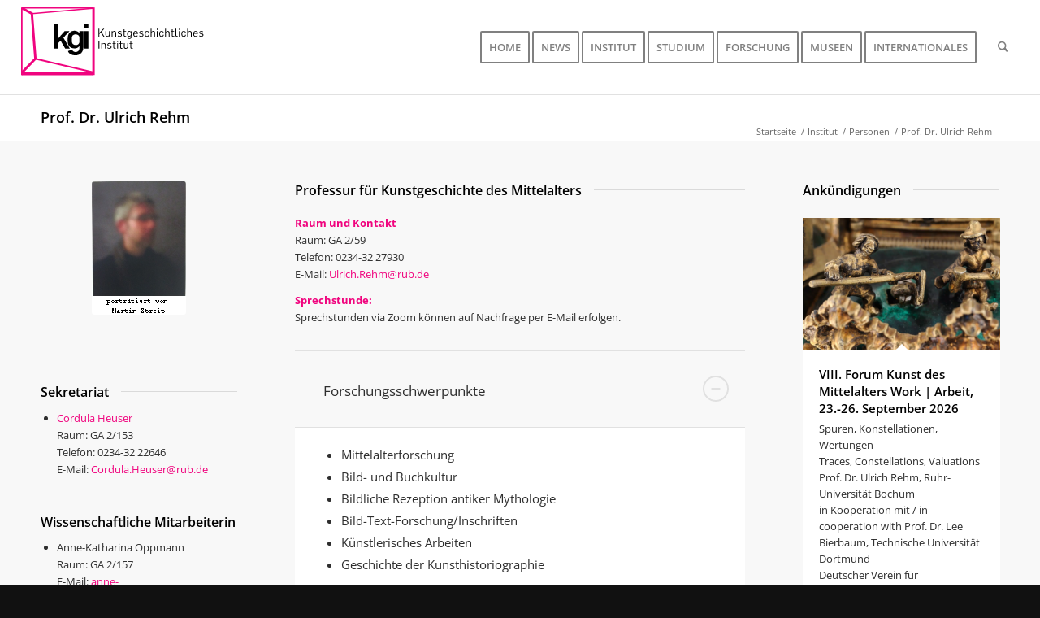

--- FILE ---
content_type: text/html; charset=UTF-8
request_url: https://kgi.ruhr-uni-bochum.de/institut/personen/prof-dr-ulrich-rehm/
body_size: 43165
content:
<!DOCTYPE html>
<html lang="de" class="html_stretched responsive av-preloader-disabled  html_header_top html_logo_left html_main_nav_header html_menu_right html_large html_header_sticky html_header_shrinking html_mobile_menu_phone html_header_searchicon html_content_align_center html_header_unstick_top_disabled html_header_stretch html_av-overlay-side html_av-overlay-side-classic html_av-submenu-noclone html_entry_id_6709 av-cookies-no-cookie-consent av-no-preview av-default-lightbox html_text_menu_active av-mobile-menu-switch-default">
<head>
<meta charset="UTF-8" />


<!-- mobile setting -->
<meta name="viewport" content="width=device-width, initial-scale=1">

<!-- Scripts/CSS and wp_head hook -->
<meta name='robots' content='index, follow, max-image-preview:large, max-snippet:-1, max-video-preview:-1' />

	<!-- This site is optimized with the Yoast SEO plugin v26.8 - https://yoast.com/product/yoast-seo-wordpress/ -->
	<title>Prof. Dr. Ulrich Rehm - Kunstgeschichtliches Institut - RUB</title>
	<meta name="description" content="Professur für Kunstgeschichte des Mittelalters, Mittelalterforschung, Bild-/Buchkultur, Bildliche Rezeption, Kunsthistoriographie" />
	<link rel="canonical" href="https://kgi.ruhr-uni-bochum.de/institut/personen/prof-dr-ulrich-rehm/" />
	<meta property="og:locale" content="de_DE" />
	<meta property="og:type" content="article" />
	<meta property="og:title" content="Prof. Dr. Ulrich Rehm - Kunstgeschichtliches Institut - RUB" />
	<meta property="og:description" content="Professur für Kunstgeschichte des Mittelalters, Mittelalterforschung, Bild-/Buchkultur, Bildliche Rezeption, Kunsthistoriographie" />
	<meta property="og:url" content="https://kgi.ruhr-uni-bochum.de/institut/personen/prof-dr-ulrich-rehm/" />
	<meta property="og:site_name" content="Kunstgeschichtliches Institut" />
	<meta property="article:publisher" content="https://www.facebook.com/fsr.kugebo" />
	<meta property="article:modified_time" content="2026-01-20T08:48:40+00:00" />
	<meta name="twitter:card" content="summary_large_image" />
	<meta name="twitter:label1" content="Geschätzte Lesezeit" />
	<meta name="twitter:data1" content="29 Minuten" />
	<script type="application/ld+json" class="yoast-schema-graph">{"@context":"https://schema.org","@graph":[{"@type":"WebPage","@id":"https://kgi.ruhr-uni-bochum.de/institut/personen/prof-dr-ulrich-rehm/","url":"https://kgi.ruhr-uni-bochum.de/institut/personen/prof-dr-ulrich-rehm/","name":"Prof. Dr. Ulrich Rehm - Kunstgeschichtliches Institut - RUB","isPartOf":{"@id":"https://kgi.ruhr-uni-bochum.de/#website"},"datePublished":"2022-06-20T18:16:59+00:00","dateModified":"2026-01-20T08:48:40+00:00","description":"Professur für Kunstgeschichte des Mittelalters, Mittelalterforschung, Bild-/Buchkultur, Bildliche Rezeption, Kunsthistoriographie","breadcrumb":{"@id":"https://kgi.ruhr-uni-bochum.de/institut/personen/prof-dr-ulrich-rehm/#breadcrumb"},"inLanguage":"de","potentialAction":[{"@type":"ReadAction","target":["https://kgi.ruhr-uni-bochum.de/institut/personen/prof-dr-ulrich-rehm/"]}]},{"@type":"BreadcrumbList","@id":"https://kgi.ruhr-uni-bochum.de/institut/personen/prof-dr-ulrich-rehm/#breadcrumb","itemListElement":[{"@type":"ListItem","position":1,"name":"Startseite","item":"https://kgi.ruhr-uni-bochum.de/"},{"@type":"ListItem","position":2,"name":"Institut","item":"https://kgi.ruhr-uni-bochum.de/institut/"},{"@type":"ListItem","position":3,"name":"Personen","item":"https://kgi.ruhr-uni-bochum.de/institut/personen/"},{"@type":"ListItem","position":4,"name":"Prof. Dr. Ulrich Rehm"}]},{"@type":"WebSite","@id":"https://kgi.ruhr-uni-bochum.de/#website","url":"https://kgi.ruhr-uni-bochum.de/","name":"Kunstgeschichtliches Institut","description":"Die Website des KGI","publisher":{"@id":"https://kgi.ruhr-uni-bochum.de/#organization"},"alternateName":"KGI an der RUB","potentialAction":[{"@type":"SearchAction","target":{"@type":"EntryPoint","urlTemplate":"https://kgi.ruhr-uni-bochum.de/?s={search_term_string}"},"query-input":{"@type":"PropertyValueSpecification","valueRequired":true,"valueName":"search_term_string"}}],"inLanguage":"de"},{"@type":"Organization","@id":"https://kgi.ruhr-uni-bochum.de/#organization","name":"Kunstgeschichtliches Institut an der RUB","alternateName":"KGI","url":"https://kgi.ruhr-uni-bochum.de/","logo":{"@type":"ImageObject","inLanguage":"de","@id":"https://kgi.ruhr-uni-bochum.de/#/schema/logo/image/","url":"https://kgi.ruhr-uni-bochum.de/wp-content/uploads/2022/05/KGI_Logo.svg","contentUrl":"https://kgi.ruhr-uni-bochum.de/wp-content/uploads/2022/05/KGI_Logo.svg","width":340,"height":156,"caption":"Kunstgeschichtliches Institut an der RUB"},"image":{"@id":"https://kgi.ruhr-uni-bochum.de/#/schema/logo/image/"},"sameAs":["https://www.facebook.com/fsr.kugebo","https://www.instagram.com/fsrkunstgeschichte/"]}]}</script>
	<!-- / Yoast SEO plugin. -->


<link rel="alternate" type="application/rss+xml" title="Kunstgeschichtliches Institut &raquo; Feed" href="https://kgi.ruhr-uni-bochum.de/feed/" />
<link rel="alternate" type="text/calendar" title="Kunstgeschichtliches Institut &raquo; iCal Feed" href="https://kgi.ruhr-uni-bochum.de/events/?ical=1" />
<link rel="alternate" title="oEmbed (JSON)" type="application/json+oembed" href="https://kgi.ruhr-uni-bochum.de/wp-json/oembed/1.0/embed?url=https%3A%2F%2Fkgi.ruhr-uni-bochum.de%2Finstitut%2Fpersonen%2Fprof-dr-ulrich-rehm%2F" />
<link rel="alternate" title="oEmbed (XML)" type="text/xml+oembed" href="https://kgi.ruhr-uni-bochum.de/wp-json/oembed/1.0/embed?url=https%3A%2F%2Fkgi.ruhr-uni-bochum.de%2Finstitut%2Fpersonen%2Fprof-dr-ulrich-rehm%2F&#038;format=xml" />
<style id='wp-img-auto-sizes-contain-inline-css' type='text/css'>
img:is([sizes=auto i],[sizes^="auto," i]){contain-intrinsic-size:3000px 1500px}
/*# sourceURL=wp-img-auto-sizes-contain-inline-css */
</style>
<link rel='stylesheet' id='avia-grid-css' href='https://kgi.ruhr-uni-bochum.de/wp-content/themes/enfold/css/grid.css?ver=7.1.3' type='text/css' media='all' />
<link rel='stylesheet' id='avia-base-css' href='https://kgi.ruhr-uni-bochum.de/wp-content/themes/enfold/css/base.css?ver=7.1.3' type='text/css' media='all' />
<link rel='stylesheet' id='avia-layout-css' href='https://kgi.ruhr-uni-bochum.de/wp-content/themes/enfold/css/layout.css?ver=7.1.3' type='text/css' media='all' />
<link rel='stylesheet' id='avia-module-audioplayer-css' href='https://kgi.ruhr-uni-bochum.de/wp-content/themes/enfold/config-templatebuilder/avia-shortcodes/audio-player/audio-player.css?ver=7.1.3' type='text/css' media='all' />
<link rel='stylesheet' id='avia-module-blog-css' href='https://kgi.ruhr-uni-bochum.de/wp-content/themes/enfold/config-templatebuilder/avia-shortcodes/blog/blog.css?ver=7.1.3' type='text/css' media='all' />
<link rel='stylesheet' id='avia-module-postslider-css' href='https://kgi.ruhr-uni-bochum.de/wp-content/themes/enfold/config-templatebuilder/avia-shortcodes/postslider/postslider.css?ver=7.1.3' type='text/css' media='all' />
<link rel='stylesheet' id='avia-module-button-css' href='https://kgi.ruhr-uni-bochum.de/wp-content/themes/enfold/config-templatebuilder/avia-shortcodes/buttons/buttons.css?ver=7.1.3' type='text/css' media='all' />
<link rel='stylesheet' id='avia-module-buttonrow-css' href='https://kgi.ruhr-uni-bochum.de/wp-content/themes/enfold/config-templatebuilder/avia-shortcodes/buttonrow/buttonrow.css?ver=7.1.3' type='text/css' media='all' />
<link rel='stylesheet' id='avia-module-comments-css' href='https://kgi.ruhr-uni-bochum.de/wp-content/themes/enfold/config-templatebuilder/avia-shortcodes/comments/comments.css?ver=7.1.3' type='text/css' media='all' />
<link rel='stylesheet' id='avia-module-slideshow-css' href='https://kgi.ruhr-uni-bochum.de/wp-content/themes/enfold/config-templatebuilder/avia-shortcodes/slideshow/slideshow.css?ver=7.1.3' type='text/css' media='all' />
<link rel='stylesheet' id='avia-module-gallery-css' href='https://kgi.ruhr-uni-bochum.de/wp-content/themes/enfold/config-templatebuilder/avia-shortcodes/gallery/gallery.css?ver=7.1.3' type='text/css' media='all' />
<link rel='stylesheet' id='avia-module-gallery-hor-css' href='https://kgi.ruhr-uni-bochum.de/wp-content/themes/enfold/config-templatebuilder/avia-shortcodes/gallery_horizontal/gallery_horizontal.css?ver=7.1.3' type='text/css' media='all' />
<link rel='stylesheet' id='avia-module-gridrow-css' href='https://kgi.ruhr-uni-bochum.de/wp-content/themes/enfold/config-templatebuilder/avia-shortcodes/grid_row/grid_row.css?ver=7.1.3' type='text/css' media='all' />
<link rel='stylesheet' id='avia-module-heading-css' href='https://kgi.ruhr-uni-bochum.de/wp-content/themes/enfold/config-templatebuilder/avia-shortcodes/heading/heading.css?ver=7.1.3' type='text/css' media='all' />
<link rel='stylesheet' id='avia-module-hr-css' href='https://kgi.ruhr-uni-bochum.de/wp-content/themes/enfold/config-templatebuilder/avia-shortcodes/hr/hr.css?ver=7.1.3' type='text/css' media='all' />
<link rel='stylesheet' id='avia-module-icon-css' href='https://kgi.ruhr-uni-bochum.de/wp-content/themes/enfold/config-templatebuilder/avia-shortcodes/icon/icon.css?ver=7.1.3' type='text/css' media='all' />
<link rel='stylesheet' id='avia-module-iconbox-css' href='https://kgi.ruhr-uni-bochum.de/wp-content/themes/enfold/config-templatebuilder/avia-shortcodes/iconbox/iconbox.css?ver=7.1.3' type='text/css' media='all' />
<link rel='stylesheet' id='avia-module-iconlist-css' href='https://kgi.ruhr-uni-bochum.de/wp-content/themes/enfold/config-templatebuilder/avia-shortcodes/iconlist/iconlist.css?ver=7.1.3' type='text/css' media='all' />
<link rel='stylesheet' id='avia-module-image-css' href='https://kgi.ruhr-uni-bochum.de/wp-content/themes/enfold/config-templatebuilder/avia-shortcodes/image/image.css?ver=7.1.3' type='text/css' media='all' />
<link rel='stylesheet' id='avia-module-hotspot-css' href='https://kgi.ruhr-uni-bochum.de/wp-content/themes/enfold/config-templatebuilder/avia-shortcodes/image_hotspots/image_hotspots.css?ver=7.1.3' type='text/css' media='all' />
<link rel='stylesheet' id='avia-module-slideshow-contentpartner-css' href='https://kgi.ruhr-uni-bochum.de/wp-content/themes/enfold/config-templatebuilder/avia-shortcodes/contentslider/contentslider.css?ver=7.1.3' type='text/css' media='all' />
<link rel='stylesheet' id='avia-module-magazine-css' href='https://kgi.ruhr-uni-bochum.de/wp-content/themes/enfold/config-templatebuilder/avia-shortcodes/magazine/magazine.css?ver=7.1.3' type='text/css' media='all' />
<link rel='stylesheet' id='avia-module-masonry-css' href='https://kgi.ruhr-uni-bochum.de/wp-content/themes/enfold/config-templatebuilder/avia-shortcodes/masonry_entries/masonry_entries.css?ver=7.1.3' type='text/css' media='all' />
<link rel='stylesheet' id='avia-siteloader-css' href='https://kgi.ruhr-uni-bochum.de/wp-content/themes/enfold/css/avia-snippet-site-preloader.css?ver=7.1.3' type='text/css' media='all' />
<link rel='stylesheet' id='avia-module-notification-css' href='https://kgi.ruhr-uni-bochum.de/wp-content/themes/enfold/config-templatebuilder/avia-shortcodes/notification/notification.css?ver=7.1.3' type='text/css' media='all' />
<link rel='stylesheet' id='avia-module-portfolio-css' href='https://kgi.ruhr-uni-bochum.de/wp-content/themes/enfold/config-templatebuilder/avia-shortcodes/portfolio/portfolio.css?ver=7.1.3' type='text/css' media='all' />
<link rel='stylesheet' id='avia-module-progress-bar-css' href='https://kgi.ruhr-uni-bochum.de/wp-content/themes/enfold/config-templatebuilder/avia-shortcodes/progressbar/progressbar.css?ver=7.1.3' type='text/css' media='all' />
<link rel='stylesheet' id='avia-module-promobox-css' href='https://kgi.ruhr-uni-bochum.de/wp-content/themes/enfold/config-templatebuilder/avia-shortcodes/promobox/promobox.css?ver=7.1.3' type='text/css' media='all' />
<link rel='stylesheet' id='avia-module-slideshow-accordion-css' href='https://kgi.ruhr-uni-bochum.de/wp-content/themes/enfold/config-templatebuilder/avia-shortcodes/slideshow_accordion/slideshow_accordion.css?ver=7.1.3' type='text/css' media='all' />
<link rel='stylesheet' id='avia-module-slideshow-fullsize-css' href='https://kgi.ruhr-uni-bochum.de/wp-content/themes/enfold/config-templatebuilder/avia-shortcodes/slideshow_fullsize/slideshow_fullsize.css?ver=7.1.3' type='text/css' media='all' />
<link rel='stylesheet' id='avia-module-social-css' href='https://kgi.ruhr-uni-bochum.de/wp-content/themes/enfold/config-templatebuilder/avia-shortcodes/social_share/social_share.css?ver=7.1.3' type='text/css' media='all' />
<link rel='stylesheet' id='avia-module-tabs-css' href='https://kgi.ruhr-uni-bochum.de/wp-content/themes/enfold/config-templatebuilder/avia-shortcodes/tabs/tabs.css?ver=7.1.3' type='text/css' media='all' />
<link rel='stylesheet' id='avia-module-testimonials-css' href='https://kgi.ruhr-uni-bochum.de/wp-content/themes/enfold/config-templatebuilder/avia-shortcodes/testimonials/testimonials.css?ver=7.1.3' type='text/css' media='all' />
<link rel='stylesheet' id='avia-module-timeline-css' href='https://kgi.ruhr-uni-bochum.de/wp-content/themes/enfold/config-templatebuilder/avia-shortcodes/timeline/timeline.css?ver=7.1.3' type='text/css' media='all' />
<link rel='stylesheet' id='avia-module-toggles-css' href='https://kgi.ruhr-uni-bochum.de/wp-content/themes/enfold/config-templatebuilder/avia-shortcodes/toggles/toggles.css?ver=7.1.3' type='text/css' media='all' />
<link rel='stylesheet' id='avia-module-video-css' href='https://kgi.ruhr-uni-bochum.de/wp-content/themes/enfold/config-templatebuilder/avia-shortcodes/video/video.css?ver=7.1.3' type='text/css' media='all' />
<link rel='stylesheet' id='wp-block-library-css' href='https://kgi.ruhr-uni-bochum.de/wp-includes/css/dist/block-library/style.min.css?ver=6.9' type='text/css' media='all' />
<style id='global-styles-inline-css' type='text/css'>
:root{--wp--preset--aspect-ratio--square: 1;--wp--preset--aspect-ratio--4-3: 4/3;--wp--preset--aspect-ratio--3-4: 3/4;--wp--preset--aspect-ratio--3-2: 3/2;--wp--preset--aspect-ratio--2-3: 2/3;--wp--preset--aspect-ratio--16-9: 16/9;--wp--preset--aspect-ratio--9-16: 9/16;--wp--preset--color--black: #000000;--wp--preset--color--cyan-bluish-gray: #abb8c3;--wp--preset--color--white: #ffffff;--wp--preset--color--pale-pink: #f78da7;--wp--preset--color--vivid-red: #cf2e2e;--wp--preset--color--luminous-vivid-orange: #ff6900;--wp--preset--color--luminous-vivid-amber: #fcb900;--wp--preset--color--light-green-cyan: #7bdcb5;--wp--preset--color--vivid-green-cyan: #00d084;--wp--preset--color--pale-cyan-blue: #8ed1fc;--wp--preset--color--vivid-cyan-blue: #0693e3;--wp--preset--color--vivid-purple: #9b51e0;--wp--preset--color--metallic-red: #b02b2c;--wp--preset--color--maximum-yellow-red: #edae44;--wp--preset--color--yellow-sun: #eeee22;--wp--preset--color--palm-leaf: #83a846;--wp--preset--color--aero: #7bb0e7;--wp--preset--color--old-lavender: #745f7e;--wp--preset--color--steel-teal: #5f8789;--wp--preset--color--raspberry-pink: #d65799;--wp--preset--color--medium-turquoise: #4ecac2;--wp--preset--gradient--vivid-cyan-blue-to-vivid-purple: linear-gradient(135deg,rgb(6,147,227) 0%,rgb(155,81,224) 100%);--wp--preset--gradient--light-green-cyan-to-vivid-green-cyan: linear-gradient(135deg,rgb(122,220,180) 0%,rgb(0,208,130) 100%);--wp--preset--gradient--luminous-vivid-amber-to-luminous-vivid-orange: linear-gradient(135deg,rgb(252,185,0) 0%,rgb(255,105,0) 100%);--wp--preset--gradient--luminous-vivid-orange-to-vivid-red: linear-gradient(135deg,rgb(255,105,0) 0%,rgb(207,46,46) 100%);--wp--preset--gradient--very-light-gray-to-cyan-bluish-gray: linear-gradient(135deg,rgb(238,238,238) 0%,rgb(169,184,195) 100%);--wp--preset--gradient--cool-to-warm-spectrum: linear-gradient(135deg,rgb(74,234,220) 0%,rgb(151,120,209) 20%,rgb(207,42,186) 40%,rgb(238,44,130) 60%,rgb(251,105,98) 80%,rgb(254,248,76) 100%);--wp--preset--gradient--blush-light-purple: linear-gradient(135deg,rgb(255,206,236) 0%,rgb(152,150,240) 100%);--wp--preset--gradient--blush-bordeaux: linear-gradient(135deg,rgb(254,205,165) 0%,rgb(254,45,45) 50%,rgb(107,0,62) 100%);--wp--preset--gradient--luminous-dusk: linear-gradient(135deg,rgb(255,203,112) 0%,rgb(199,81,192) 50%,rgb(65,88,208) 100%);--wp--preset--gradient--pale-ocean: linear-gradient(135deg,rgb(255,245,203) 0%,rgb(182,227,212) 50%,rgb(51,167,181) 100%);--wp--preset--gradient--electric-grass: linear-gradient(135deg,rgb(202,248,128) 0%,rgb(113,206,126) 100%);--wp--preset--gradient--midnight: linear-gradient(135deg,rgb(2,3,129) 0%,rgb(40,116,252) 100%);--wp--preset--font-size--small: 1rem;--wp--preset--font-size--medium: 1.125rem;--wp--preset--font-size--large: 1.75rem;--wp--preset--font-size--x-large: clamp(1.75rem, 3vw, 2.25rem);--wp--preset--spacing--20: 0.44rem;--wp--preset--spacing--30: 0.67rem;--wp--preset--spacing--40: 1rem;--wp--preset--spacing--50: 1.5rem;--wp--preset--spacing--60: 2.25rem;--wp--preset--spacing--70: 3.38rem;--wp--preset--spacing--80: 5.06rem;--wp--preset--shadow--natural: 6px 6px 9px rgba(0, 0, 0, 0.2);--wp--preset--shadow--deep: 12px 12px 50px rgba(0, 0, 0, 0.4);--wp--preset--shadow--sharp: 6px 6px 0px rgba(0, 0, 0, 0.2);--wp--preset--shadow--outlined: 6px 6px 0px -3px rgb(255, 255, 255), 6px 6px rgb(0, 0, 0);--wp--preset--shadow--crisp: 6px 6px 0px rgb(0, 0, 0);}:root { --wp--style--global--content-size: 800px;--wp--style--global--wide-size: 1130px; }:where(body) { margin: 0; }.wp-site-blocks > .alignleft { float: left; margin-right: 2em; }.wp-site-blocks > .alignright { float: right; margin-left: 2em; }.wp-site-blocks > .aligncenter { justify-content: center; margin-left: auto; margin-right: auto; }:where(.is-layout-flex){gap: 0.5em;}:where(.is-layout-grid){gap: 0.5em;}.is-layout-flow > .alignleft{float: left;margin-inline-start: 0;margin-inline-end: 2em;}.is-layout-flow > .alignright{float: right;margin-inline-start: 2em;margin-inline-end: 0;}.is-layout-flow > .aligncenter{margin-left: auto !important;margin-right: auto !important;}.is-layout-constrained > .alignleft{float: left;margin-inline-start: 0;margin-inline-end: 2em;}.is-layout-constrained > .alignright{float: right;margin-inline-start: 2em;margin-inline-end: 0;}.is-layout-constrained > .aligncenter{margin-left: auto !important;margin-right: auto !important;}.is-layout-constrained > :where(:not(.alignleft):not(.alignright):not(.alignfull)){max-width: var(--wp--style--global--content-size);margin-left: auto !important;margin-right: auto !important;}.is-layout-constrained > .alignwide{max-width: var(--wp--style--global--wide-size);}body .is-layout-flex{display: flex;}.is-layout-flex{flex-wrap: wrap;align-items: center;}.is-layout-flex > :is(*, div){margin: 0;}body .is-layout-grid{display: grid;}.is-layout-grid > :is(*, div){margin: 0;}body{padding-top: 0px;padding-right: 0px;padding-bottom: 0px;padding-left: 0px;}a:where(:not(.wp-element-button)){text-decoration: underline;}:root :where(.wp-element-button, .wp-block-button__link){background-color: #32373c;border-width: 0;color: #fff;font-family: inherit;font-size: inherit;font-style: inherit;font-weight: inherit;letter-spacing: inherit;line-height: inherit;padding-top: calc(0.667em + 2px);padding-right: calc(1.333em + 2px);padding-bottom: calc(0.667em + 2px);padding-left: calc(1.333em + 2px);text-decoration: none;text-transform: inherit;}.has-black-color{color: var(--wp--preset--color--black) !important;}.has-cyan-bluish-gray-color{color: var(--wp--preset--color--cyan-bluish-gray) !important;}.has-white-color{color: var(--wp--preset--color--white) !important;}.has-pale-pink-color{color: var(--wp--preset--color--pale-pink) !important;}.has-vivid-red-color{color: var(--wp--preset--color--vivid-red) !important;}.has-luminous-vivid-orange-color{color: var(--wp--preset--color--luminous-vivid-orange) !important;}.has-luminous-vivid-amber-color{color: var(--wp--preset--color--luminous-vivid-amber) !important;}.has-light-green-cyan-color{color: var(--wp--preset--color--light-green-cyan) !important;}.has-vivid-green-cyan-color{color: var(--wp--preset--color--vivid-green-cyan) !important;}.has-pale-cyan-blue-color{color: var(--wp--preset--color--pale-cyan-blue) !important;}.has-vivid-cyan-blue-color{color: var(--wp--preset--color--vivid-cyan-blue) !important;}.has-vivid-purple-color{color: var(--wp--preset--color--vivid-purple) !important;}.has-metallic-red-color{color: var(--wp--preset--color--metallic-red) !important;}.has-maximum-yellow-red-color{color: var(--wp--preset--color--maximum-yellow-red) !important;}.has-yellow-sun-color{color: var(--wp--preset--color--yellow-sun) !important;}.has-palm-leaf-color{color: var(--wp--preset--color--palm-leaf) !important;}.has-aero-color{color: var(--wp--preset--color--aero) !important;}.has-old-lavender-color{color: var(--wp--preset--color--old-lavender) !important;}.has-steel-teal-color{color: var(--wp--preset--color--steel-teal) !important;}.has-raspberry-pink-color{color: var(--wp--preset--color--raspberry-pink) !important;}.has-medium-turquoise-color{color: var(--wp--preset--color--medium-turquoise) !important;}.has-black-background-color{background-color: var(--wp--preset--color--black) !important;}.has-cyan-bluish-gray-background-color{background-color: var(--wp--preset--color--cyan-bluish-gray) !important;}.has-white-background-color{background-color: var(--wp--preset--color--white) !important;}.has-pale-pink-background-color{background-color: var(--wp--preset--color--pale-pink) !important;}.has-vivid-red-background-color{background-color: var(--wp--preset--color--vivid-red) !important;}.has-luminous-vivid-orange-background-color{background-color: var(--wp--preset--color--luminous-vivid-orange) !important;}.has-luminous-vivid-amber-background-color{background-color: var(--wp--preset--color--luminous-vivid-amber) !important;}.has-light-green-cyan-background-color{background-color: var(--wp--preset--color--light-green-cyan) !important;}.has-vivid-green-cyan-background-color{background-color: var(--wp--preset--color--vivid-green-cyan) !important;}.has-pale-cyan-blue-background-color{background-color: var(--wp--preset--color--pale-cyan-blue) !important;}.has-vivid-cyan-blue-background-color{background-color: var(--wp--preset--color--vivid-cyan-blue) !important;}.has-vivid-purple-background-color{background-color: var(--wp--preset--color--vivid-purple) !important;}.has-metallic-red-background-color{background-color: var(--wp--preset--color--metallic-red) !important;}.has-maximum-yellow-red-background-color{background-color: var(--wp--preset--color--maximum-yellow-red) !important;}.has-yellow-sun-background-color{background-color: var(--wp--preset--color--yellow-sun) !important;}.has-palm-leaf-background-color{background-color: var(--wp--preset--color--palm-leaf) !important;}.has-aero-background-color{background-color: var(--wp--preset--color--aero) !important;}.has-old-lavender-background-color{background-color: var(--wp--preset--color--old-lavender) !important;}.has-steel-teal-background-color{background-color: var(--wp--preset--color--steel-teal) !important;}.has-raspberry-pink-background-color{background-color: var(--wp--preset--color--raspberry-pink) !important;}.has-medium-turquoise-background-color{background-color: var(--wp--preset--color--medium-turquoise) !important;}.has-black-border-color{border-color: var(--wp--preset--color--black) !important;}.has-cyan-bluish-gray-border-color{border-color: var(--wp--preset--color--cyan-bluish-gray) !important;}.has-white-border-color{border-color: var(--wp--preset--color--white) !important;}.has-pale-pink-border-color{border-color: var(--wp--preset--color--pale-pink) !important;}.has-vivid-red-border-color{border-color: var(--wp--preset--color--vivid-red) !important;}.has-luminous-vivid-orange-border-color{border-color: var(--wp--preset--color--luminous-vivid-orange) !important;}.has-luminous-vivid-amber-border-color{border-color: var(--wp--preset--color--luminous-vivid-amber) !important;}.has-light-green-cyan-border-color{border-color: var(--wp--preset--color--light-green-cyan) !important;}.has-vivid-green-cyan-border-color{border-color: var(--wp--preset--color--vivid-green-cyan) !important;}.has-pale-cyan-blue-border-color{border-color: var(--wp--preset--color--pale-cyan-blue) !important;}.has-vivid-cyan-blue-border-color{border-color: var(--wp--preset--color--vivid-cyan-blue) !important;}.has-vivid-purple-border-color{border-color: var(--wp--preset--color--vivid-purple) !important;}.has-metallic-red-border-color{border-color: var(--wp--preset--color--metallic-red) !important;}.has-maximum-yellow-red-border-color{border-color: var(--wp--preset--color--maximum-yellow-red) !important;}.has-yellow-sun-border-color{border-color: var(--wp--preset--color--yellow-sun) !important;}.has-palm-leaf-border-color{border-color: var(--wp--preset--color--palm-leaf) !important;}.has-aero-border-color{border-color: var(--wp--preset--color--aero) !important;}.has-old-lavender-border-color{border-color: var(--wp--preset--color--old-lavender) !important;}.has-steel-teal-border-color{border-color: var(--wp--preset--color--steel-teal) !important;}.has-raspberry-pink-border-color{border-color: var(--wp--preset--color--raspberry-pink) !important;}.has-medium-turquoise-border-color{border-color: var(--wp--preset--color--medium-turquoise) !important;}.has-vivid-cyan-blue-to-vivid-purple-gradient-background{background: var(--wp--preset--gradient--vivid-cyan-blue-to-vivid-purple) !important;}.has-light-green-cyan-to-vivid-green-cyan-gradient-background{background: var(--wp--preset--gradient--light-green-cyan-to-vivid-green-cyan) !important;}.has-luminous-vivid-amber-to-luminous-vivid-orange-gradient-background{background: var(--wp--preset--gradient--luminous-vivid-amber-to-luminous-vivid-orange) !important;}.has-luminous-vivid-orange-to-vivid-red-gradient-background{background: var(--wp--preset--gradient--luminous-vivid-orange-to-vivid-red) !important;}.has-very-light-gray-to-cyan-bluish-gray-gradient-background{background: var(--wp--preset--gradient--very-light-gray-to-cyan-bluish-gray) !important;}.has-cool-to-warm-spectrum-gradient-background{background: var(--wp--preset--gradient--cool-to-warm-spectrum) !important;}.has-blush-light-purple-gradient-background{background: var(--wp--preset--gradient--blush-light-purple) !important;}.has-blush-bordeaux-gradient-background{background: var(--wp--preset--gradient--blush-bordeaux) !important;}.has-luminous-dusk-gradient-background{background: var(--wp--preset--gradient--luminous-dusk) !important;}.has-pale-ocean-gradient-background{background: var(--wp--preset--gradient--pale-ocean) !important;}.has-electric-grass-gradient-background{background: var(--wp--preset--gradient--electric-grass) !important;}.has-midnight-gradient-background{background: var(--wp--preset--gradient--midnight) !important;}.has-small-font-size{font-size: var(--wp--preset--font-size--small) !important;}.has-medium-font-size{font-size: var(--wp--preset--font-size--medium) !important;}.has-large-font-size{font-size: var(--wp--preset--font-size--large) !important;}.has-x-large-font-size{font-size: var(--wp--preset--font-size--x-large) !important;}
/*# sourceURL=global-styles-inline-css */
</style>

<link rel='stylesheet' id='awsm-ead-public-css' href='https://kgi.ruhr-uni-bochum.de/wp-content/plugins/embed-any-document/css/embed-public.min.css?ver=2.7.12' type='text/css' media='all' />
<link rel='stylesheet' id='eeb-css-frontend-css' href='https://kgi.ruhr-uni-bochum.de/wp-content/plugins/email-encoder-bundle/assets/css/style.css?ver=54d4eedc552c499c4a8d6b89c23d3df1' type='text/css' media='all' />
<link rel='stylesheet' id='dashicons-css' href='https://kgi.ruhr-uni-bochum.de/wp-includes/css/dashicons.min.css?ver=6.9' type='text/css' media='all' />
<link rel='stylesheet' id='avia-scs-css' href='https://kgi.ruhr-uni-bochum.de/wp-content/themes/enfold/css/shortcodes.css?ver=7.1.3' type='text/css' media='all' />
<link rel='stylesheet' id='avia-fold-unfold-css' href='https://kgi.ruhr-uni-bochum.de/wp-content/themes/enfold/css/avia-snippet-fold-unfold.css?ver=7.1.3' type='text/css' media='all' />
<link rel='stylesheet' id='avia-popup-css-css' href='https://kgi.ruhr-uni-bochum.de/wp-content/themes/enfold/js/aviapopup/magnific-popup.min.css?ver=7.1.3' type='text/css' media='screen' />
<link rel='stylesheet' id='avia-lightbox-css' href='https://kgi.ruhr-uni-bochum.de/wp-content/themes/enfold/css/avia-snippet-lightbox.css?ver=7.1.3' type='text/css' media='screen' />
<link rel='stylesheet' id='avia-widget-css-css' href='https://kgi.ruhr-uni-bochum.de/wp-content/themes/enfold/css/avia-snippet-widget.css?ver=7.1.3' type='text/css' media='screen' />
<link rel='stylesheet' id='avia-dynamic-css' href='https://kgi.ruhr-uni-bochum.de/wp-content/uploads/dynamic_avia/enfold.css?ver=696fdcc151151' type='text/css' media='all' />
<link rel='stylesheet' id='avia-custom-css' href='https://kgi.ruhr-uni-bochum.de/wp-content/themes/enfold/css/custom.css?ver=7.1.3' type='text/css' media='all' />
<link rel='stylesheet' id='avia-events-cal-css' href='https://kgi.ruhr-uni-bochum.de/wp-content/themes/enfold/config-events-calendar/event-mod.css?ver=7.1.3' type='text/css' media='all' />
<link rel='stylesheet' id='avia-single-post-6709-css' href='https://kgi.ruhr-uni-bochum.de/wp-content/uploads/dynamic_avia/avia_posts_css/post-6709.css?ver=ver-1768947634' type='text/css' media='all' />
<script type="text/javascript" src="https://kgi.ruhr-uni-bochum.de/wp-includes/js/jquery/jquery.min.js?ver=3.7.1" id="jquery-core-js"></script>
<script type="text/javascript" src="https://kgi.ruhr-uni-bochum.de/wp-content/plugins/email-encoder-bundle/assets/js/custom.js?ver=2c542c9989f589cd5318f5cef6a9ecd7" id="eeb-js-frontend-js"></script>
<script type="text/javascript" src="https://kgi.ruhr-uni-bochum.de/wp-content/themes/enfold/js/avia-js.js?ver=7.1.3" id="avia-js-js"></script>
<script type="text/javascript" src="https://kgi.ruhr-uni-bochum.de/wp-content/themes/enfold/js/avia-compat.js?ver=7.1.3" id="avia-compat-js"></script>
<link rel="https://api.w.org/" href="https://kgi.ruhr-uni-bochum.de/wp-json/" /><link rel="alternate" title="JSON" type="application/json" href="https://kgi.ruhr-uni-bochum.de/wp-json/wp/v2/pages/6709" /><link rel="EditURI" type="application/rsd+xml" title="RSD" href="https://kgi.ruhr-uni-bochum.de/xmlrpc.php?rsd" />
<meta name="generator" content="WordPress 6.9" />
<link rel='shortlink' href='https://kgi.ruhr-uni-bochum.de/?p=6709' />
<!-- start Simple Custom CSS and JS -->
<style type="text/css">
#super .slide-image {
    display: none !important;
}

.single .big-preview.single-small, .single .blog-meta {
    display: none!important;
}




/*Main Menu –  Upper and Lower Case*/
span.avia-menu-text {
    text-transform: uppercase;
}

.av-special-heading-tag a:hover {
    color: #f0047e!important;
    opacity: 1 !important;
}


/*Menu item for mobile*/
@media only screen and (max-width: 1040px) {
    .av-main-nav > li.menu-item-avia-special {
        display: block;
    }

    .av-main-nav > li {
        display: none;
    }
}




/*----------------------------------------
// Gallery style
//--------------------------------------*/
#top div .avia-gallery img {
    border-style: none;
    padding: 0;
}

#top #wrap_all .avia-gallery-1 .avia-gallery-thumb a {
    width: 16%;
    margin: 2px;
}

#top div .avia-gallery .avia-gallery-big {
    border: 0px;
    padding: 2px;
}

#top div .avia-gallery .avia-gallery-big-no-crop-thumb img {
    height: auto!important;
}

#top div .avia-gallery .avia-gallery-big-no-crop-thumb {
    height: auto !important;
}

.fake-thumbnail .slide-image {
    display: none;
}

.slide-meta {
    display: none;
}

.news-thumb.no-news-thumb {
    opacity: 0;
    margin-right: -36px;
}

#footer .news-thumb.no-news-thumb {
    opacity: 0;
    margin-right: -36px;
}

.news-thumb {
    border: none;
    padding: 0;
}

.news-thumb img, .news-thumb img {
    width: 36px;
    height: 36px;
}




/*portfolio text*/
.grid-entry-title {
    text-align: left;
}

.grid-entry-excerpt {
    font-style: normal;
    text-align: left;
    line-height: 18px
}

.main-title a {
    color: black !important;
    font-weight: 600 !important;
    font-size: 110%!important;
}





/*----------------------------------------
// Breadcrump position
//--------------------------------------*/
/*breadcrump position*/
@media only screen and (max-width: 1100px) {
    .title_container .breadcrumb {
        left: 46px;
        right: auto;
        top: 83%;
    }
}

.title_container .breadcrumb {
    top: 45px;
}

div.div.div.container {
    height: 95px;
}


 /* Hide breadcrumbs on mobile*/
@media only screen and (max-width:867px) {
    .title_container .breadcrumb {
        display: none;
    }
}



/*breadcrump delete Du bist hier*/
.breadcrumb-title {
    display: none !important;
}




/*----------------------------------------
// Accordeon Text position
//--------------------------------------*/
/* Re-position Accordeon Text Position*/
#top .aviaccordion-preview-title {
    vertical-align: top;
}

#top .aviaccordion-preview-title-wrap {
    height: 180px;
}

#top .aviaccordion-preview-title-pos {
    height: 180px;
    text-align: left;
}

#top .aviaccordion-slide img {
    height: auto !important;
}

/* Re-position Magazine Text Position*/
span.news-thumb.no-news-thumb {
    display: none;
}





/*----------------------------------------
// Column Hover
//--------------------------------------*/
.col-hover:hover {
    opacity: 0.8;
    transition: all .5s ease;
    background: #e1e1e1!important;
}

.col-hover {
    transition: all .5s ease;
}

body.single-x-portfolio {
    padding-right: 0;
}

body.single-x-portfolio .x-sidebar.nano {
    display: none;
}




/*----------------------------------------
// Portfolio-items sidebar
//--------------------------------------*/
.single-portfolio .widget_archive {
    display: none;
}

.single-portfolio .widget_categories {
    display: none;
}

.single-portfolio .widget_pages {
    display: none;
}

body.single-portfolio .sidebar {
    display: none !important;
}

body.single-portfolio .container .av-content-small.units {
    width: 100% !important;
    border-right: none !important;
}

.container_wrap {
    border: none;
}

.av-share-box .av-share-link-description {
    display: none;
}



/* Format Icons in socket*/
#socket .social_bookmarks li a {
    width: 60px !important;
    height: 60px !important;
    font-size: 24px !important;
}


/*blog text*/
.entry-content {
    font-size: 13px !important;
    text-align: left !important;
    line-height: 20px !important;
}

.archive .category-term-description {
    display: none;
}

#top .post-title {
    font-size: 15px !important;
}

.template-blog .post-title {
    font-size: 15px;
    padding: 0px 0;
}




/*icons clickable again*/
.iconbox .iconbox_content .iconbox_content_title {
    margin-left: 25px;
}





/* Keyword values */
initial-letter: normal;



/*Datum Magazin aus*/
time.av-magazine-time {
    display: none;
}

time.av-magazine-time.updated {
    display: none !important;
}

.search .breadcrumb.breadcrumbs.avia-breadcrumbs {
    display: none;
}

small.avia-copyright {
    margin-top: 7px;
    margin-bottom: 12px;
}



body {
-ms-hyphens: auto;
-webkit-hyphens: auto;
hyphens: auto;
}</style>
<!-- end Simple Custom CSS and JS -->
<meta name="tec-api-version" content="v1"><meta name="tec-api-origin" content="https://kgi.ruhr-uni-bochum.de"><link rel="alternate" href="https://kgi.ruhr-uni-bochum.de/wp-json/tribe/events/v1/" />
<link rel="icon" href="http://kgi.ruhr-uni-bochum.de/wp-content/uploads/2022/09/KGI_Logo_favicon-500x500.png" type="image/png">
<!--[if lt IE 9]><script src="https://kgi.ruhr-uni-bochum.de/wp-content/themes/enfold/js/html5shiv.js"></script><![endif]--><link rel="profile" href="https://gmpg.org/xfn/11" />
<link rel="alternate" type="application/rss+xml" title="Kunstgeschichtliches Institut RSS2 Feed" href="https://kgi.ruhr-uni-bochum.de/feed/" />
<link rel="pingback" href="https://kgi.ruhr-uni-bochum.de/xmlrpc.php" />
<style type="text/css">
		@font-face {font-family: 'entypo-fontello-enfold'; font-weight: normal; font-style: normal; font-display: auto;
		src: url('https://kgi.ruhr-uni-bochum.de/wp-content/themes/enfold/config-templatebuilder/avia-template-builder/assets/fonts/entypo-fontello-enfold/entypo-fontello-enfold.woff2') format('woff2'),
		url('https://kgi.ruhr-uni-bochum.de/wp-content/themes/enfold/config-templatebuilder/avia-template-builder/assets/fonts/entypo-fontello-enfold/entypo-fontello-enfold.woff') format('woff'),
		url('https://kgi.ruhr-uni-bochum.de/wp-content/themes/enfold/config-templatebuilder/avia-template-builder/assets/fonts/entypo-fontello-enfold/entypo-fontello-enfold.ttf') format('truetype'),
		url('https://kgi.ruhr-uni-bochum.de/wp-content/themes/enfold/config-templatebuilder/avia-template-builder/assets/fonts/entypo-fontello-enfold/entypo-fontello-enfold.svg#entypo-fontello-enfold') format('svg'),
		url('https://kgi.ruhr-uni-bochum.de/wp-content/themes/enfold/config-templatebuilder/avia-template-builder/assets/fonts/entypo-fontello-enfold/entypo-fontello-enfold.eot'),
		url('https://kgi.ruhr-uni-bochum.de/wp-content/themes/enfold/config-templatebuilder/avia-template-builder/assets/fonts/entypo-fontello-enfold/entypo-fontello-enfold.eot?#iefix') format('embedded-opentype');
		}

		#top .avia-font-entypo-fontello-enfold, body .avia-font-entypo-fontello-enfold, html body [data-av_iconfont='entypo-fontello-enfold']:before{ font-family: 'entypo-fontello-enfold'; }
		
		@font-face {font-family: 'entypo-fontello'; font-weight: normal; font-style: normal; font-display: auto;
		src: url('https://kgi.ruhr-uni-bochum.de/wp-content/themes/enfold/config-templatebuilder/avia-template-builder/assets/fonts/entypo-fontello/entypo-fontello.woff2') format('woff2'),
		url('https://kgi.ruhr-uni-bochum.de/wp-content/themes/enfold/config-templatebuilder/avia-template-builder/assets/fonts/entypo-fontello/entypo-fontello.woff') format('woff'),
		url('https://kgi.ruhr-uni-bochum.de/wp-content/themes/enfold/config-templatebuilder/avia-template-builder/assets/fonts/entypo-fontello/entypo-fontello.ttf') format('truetype'),
		url('https://kgi.ruhr-uni-bochum.de/wp-content/themes/enfold/config-templatebuilder/avia-template-builder/assets/fonts/entypo-fontello/entypo-fontello.svg#entypo-fontello') format('svg'),
		url('https://kgi.ruhr-uni-bochum.de/wp-content/themes/enfold/config-templatebuilder/avia-template-builder/assets/fonts/entypo-fontello/entypo-fontello.eot'),
		url('https://kgi.ruhr-uni-bochum.de/wp-content/themes/enfold/config-templatebuilder/avia-template-builder/assets/fonts/entypo-fontello/entypo-fontello.eot?#iefix') format('embedded-opentype');
		}

		#top .avia-font-entypo-fontello, body .avia-font-entypo-fontello, html body [data-av_iconfont='entypo-fontello']:before{ font-family: 'entypo-fontello'; }
		</style>

<!--
Debugging Info for Theme support: 

Theme: Enfold
Version: 7.1.3
Installed: enfold
AviaFramework Version: 5.6
AviaBuilder Version: 6.0
aviaElementManager Version: 1.0.1
ML:128-PU:54-PLA:20
WP:6.9
Compress: CSS:disabled - JS:disabled
Updates: enabled - token has changed and not verified
PLAu:20
-->
</head>

<body id="top" class="wp-singular page-template-default page page-id-6709 page-child parent-pageid-4150 wp-theme-enfold stretched rtl_columns av-curtain-numeric opensans-custom opensans tribe-no-js post-type-page avia-responsive-images-support" itemscope="itemscope" itemtype="https://schema.org/WebPage" >

	
	<div id='wrap_all'>

	
<header id='header' class='all_colors header_color light_bg_color  av_header_top av_logo_left av_main_nav_header av_menu_right av_large av_header_sticky av_header_shrinking av_header_stretch av_mobile_menu_phone av_header_searchicon av_header_unstick_top_disabled av_bottom_nav_disabled  av_header_border_disabled'  data-av_shrink_factor='50' role="banner" itemscope="itemscope" itemtype="https://schema.org/WPHeader" >

		<div  id='header_main' class='container_wrap container_wrap_logo'>

        <div class='container av-logo-container'><div class='inner-container'><span class='logo avia-svg-logo'><a href="https://kgi.ruhr-uni-bochum.de/" class="av-contains-svg" aria-label="KGI_Logo" title="KGI_Logo" data-wpel-link="internal"><svg role="graphics-document" title="KGI_Logo" desc="" alt=""   version="1.1" id="Ebene_1" xmlns="http://www.w3.org/2000/svg" xmlns:xlink="http://www.w3.org/1999/xlink" x="0px" y="0px"
	 viewBox="0 0 340 156" style="enable-background:new 0 0 340 156;" xml:space="preserve" preserveAspectRatio="xMinYMid meet">
<style type="text/css">
	.st0{fill:none;stroke:#F0047F;stroke-width:5.4;stroke-linejoin:round;stroke-miterlimit:10;}
	.st1{fill:none;stroke:#F0047F;stroke-width:5.4;stroke-linejoin:bevel;stroke-miterlimit:10;}
	.st2{fill:none;stroke:#F0047F;stroke-width:4;stroke-miterlimit:10;}
	.st3{fill:none;stroke:#F0047F;stroke-width:2;stroke-linejoin:bevel;stroke-miterlimit:10;}
	.st4{fill:none;stroke:#F0047F;stroke-width:3;stroke-linejoin:bevel;stroke-miterlimit:10;}
	.st5{fill:none;stroke:#F0047F;stroke-width:2;stroke-miterlimit:10;}
	.st6{fill:none;stroke:#F0047F;stroke-width:5.3;stroke-miterlimit:10;}
	.st7{fill:none;stroke:#F0047F;stroke-width:3;stroke-miterlimit:10;}
</style>
<g>
	<path d="M128.52,60.57V47.55H130v6.82l6.29-6.82h1.79l-4.78,5.12l5.12,7.89h-1.71l-4.37-6.82L130,56.14v4.43H128.52z"/>
	<path d="M143.01,60.79c-0.95,0-1.67-0.28-2.18-0.85c-0.5-0.57-0.76-1.3-0.76-2.2v-6.33h1.37v5.81c0,1.56,0.67,2.33,2.01,2.33
		c0.72,0,1.32-0.25,1.82-0.76c0.5-0.5,0.75-1.18,0.75-2.01v-5.38h1.35v9.15h-1.31v-1.59h-0.04c-0.32,0.58-0.74,1.03-1.27,1.34
		C144.22,60.63,143.64,60.79,143.01,60.79z"/>
	<path d="M150.43,60.57v-9.15h1.31V53h0.04c0.32-0.58,0.74-1.03,1.27-1.33s1.11-0.46,1.74-0.46c0.95,0,1.67,0.28,2.18,0.83
		c0.5,0.55,0.76,1.29,0.76,2.2v6.33h-1.37v-5.81c0-1.57-0.66-2.35-1.99-2.35c-0.72,0-1.33,0.25-1.83,0.76
		c-0.5,0.5-0.76,1.18-0.76,2.01v5.4H150.43z"/>
	<path d="M163.81,60.79c-1.69,0-2.93-0.49-3.72-1.46l0.93-0.77c0.73,0.75,1.65,1.13,2.77,1.13c0.6,0,1.11-0.15,1.56-0.44
		c0.44-0.29,0.67-0.69,0.67-1.2c0-0.49-0.15-0.83-0.44-1.04c-0.29-0.21-0.78-0.38-1.46-0.51l-1.06-0.22
		c-1.71-0.34-2.57-1.12-2.57-2.35c0-0.8,0.3-1.46,0.9-1.97c0.6-0.51,1.39-0.77,2.38-0.77c1.46,0,2.52,0.38,3.19,1.15l-0.93,0.71
		c-0.61-0.53-1.39-0.8-2.33-0.8c-0.56,0-1.01,0.14-1.36,0.41c-0.35,0.27-0.52,0.63-0.52,1.07c0,0.41,0.16,0.72,0.47,0.91
		s0.82,0.36,1.51,0.51l1.37,0.29c1.49,0.33,2.24,1.12,2.24,2.37c0,0.94-0.36,1.67-1.08,2.19C165.61,60.53,164.77,60.79,163.81,60.79
		z"/>
	<path d="M172.7,60.73c-0.67,0-1.21-0.16-1.64-0.49c-0.43-0.33-0.64-0.86-0.64-1.59v-6.12h-1.59v-1.09h1.59v-2.86h1.35v2.86h2.53
		v1.09h-2.53v5.78c0,0.44,0.11,0.74,0.32,0.92c0.21,0.18,0.54,0.26,0.97,0.26c0.37,0,0.81-0.05,1.33-0.16v1.17
		C173.91,60.65,173.34,60.73,172.7,60.73z"/>
	<path d="M179.68,64.29c-0.72,0-1.38-0.15-1.98-0.44c-0.6-0.29-1.05-0.72-1.36-1.29l1.24-0.53c0.54,0.78,1.27,1.17,2.21,1.17
		c0.79,0,1.42-0.24,1.88-0.71s0.69-1.12,0.69-1.93V58.8c-0.58,1.11-1.53,1.66-2.84,1.66c-1.03,0-1.85-0.29-2.44-0.87
		c-0.6-0.58-0.89-1.37-0.89-2.38v-2.48c0-1.12,0.33-1.98,0.99-2.6c0.66-0.61,1.46-0.92,2.4-0.92c0.57,0,1.12,0.15,1.66,0.44
		c0.54,0.29,0.91,0.72,1.13,1.28v-1.51h1.31v8.95c0,1.13-0.35,2.07-1.04,2.81S180.96,64.29,179.68,64.29z M179.9,59.37
		c0.66,0,1.23-0.23,1.72-0.68c0.49-0.46,0.74-1.12,0.74-2v-1.82c0-0.75-0.25-1.35-0.75-1.8c-0.5-0.45-1.08-0.67-1.75-0.67
		c-0.62,0-1.16,0.19-1.61,0.57c-0.46,0.38-0.68,0.95-0.68,1.69v2.59c0,0.63,0.21,1.15,0.63,1.54
		C178.62,59.17,179.18,59.37,179.9,59.37z"/>
	<path d="M190.25,60.81c-1.18,0-2.13-0.32-2.85-0.95s-1.08-1.56-1.08-2.77v-1.93c0-1.23,0.37-2.19,1.1-2.88
		c0.74-0.69,1.67-1.04,2.82-1.04c1.06,0,1.93,0.31,2.61,0.94c0.68,0.63,1.02,1.51,1.02,2.65v1.44h-6.14v0.95
		c0,0.74,0.24,1.33,0.71,1.77c0.47,0.44,1.11,0.66,1.91,0.66c0.92,0,1.69-0.39,2.31-1.17l1.04,0.62
		C192.97,60.23,191.82,60.81,190.25,60.81z M187.72,55.32h4.79v-0.53c0-0.72-0.21-1.3-0.62-1.75c-0.41-0.45-0.99-0.67-1.73-0.67
		c-0.73,0-1.32,0.24-1.77,0.72c-0.45,0.48-0.67,1.09-0.67,1.83V55.32z"/>
	<path d="M199.57,60.79c-1.69,0-2.93-0.49-3.72-1.46l0.93-0.77c0.73,0.75,1.65,1.13,2.77,1.13c0.59,0,1.11-0.15,1.56-0.44
		c0.44-0.29,0.67-0.69,0.67-1.2c0-0.49-0.15-0.83-0.44-1.04c-0.29-0.21-0.78-0.38-1.46-0.51l-1.06-0.22
		c-1.71-0.34-2.57-1.12-2.57-2.35c0-0.8,0.3-1.46,0.9-1.97c0.6-0.51,1.39-0.77,2.38-0.77c1.46,0,2.52,0.38,3.19,1.15l-0.93,0.71
		c-0.61-0.53-1.38-0.8-2.33-0.8c-0.56,0-1.01,0.14-1.36,0.41c-0.35,0.27-0.52,0.63-0.52,1.07c0,0.41,0.16,0.72,0.47,0.91
		s0.82,0.36,1.51,0.51l1.37,0.29c1.5,0.33,2.24,1.12,2.24,2.37c0,0.94-0.36,1.67-1.08,2.19C201.37,60.53,200.53,60.79,199.57,60.79z
		"/>
	<path d="M209.12,60.81c-1.15,0-2.08-0.33-2.78-0.98c-0.7-0.65-1.05-1.56-1.05-2.72v-2.04c0-1.19,0.35-2.13,1.05-2.81
		c0.7-0.68,1.61-1.02,2.74-1.02c1.07,0,1.94,0.29,2.61,0.86s1,1.34,1,2.31v0.24h-1.31v-0.31c0-0.55-0.2-1.01-0.6-1.39
		c-0.4-0.38-0.96-0.57-1.68-0.57c-0.74,0-1.33,0.23-1.76,0.7c-0.43,0.47-0.65,1.09-0.65,1.87v2.21c0,0.77,0.21,1.37,0.62,1.82
		c0.41,0.45,1.01,0.67,1.8,0.67c0.72,0,1.27-0.19,1.67-0.57c0.39-0.38,0.59-0.84,0.59-1.38v-0.25h1.31v0.2
		c0,0.97-0.33,1.74-0.98,2.31C211.05,60.52,210.19,60.81,209.12,60.81z"/>
	<path d="M215.12,60.57V47.55h1.35V53h0.05c0.3-0.57,0.72-1.01,1.25-1.32c0.53-0.31,1.1-0.46,1.7-0.46c0.95,0,1.67,0.28,2.18,0.83
		c0.5,0.55,0.76,1.29,0.76,2.2v6.33h-1.37v-5.81c0-1.57-0.66-2.35-1.99-2.35c-0.72,0-1.33,0.25-1.83,0.76
		c-0.5,0.5-0.76,1.18-0.76,2.01v5.4H215.12z"/>
	<path d="M225.43,49.56v-1.99h1.35v1.99H225.43z M225.43,60.57v-9.15h1.35v9.15H225.43z"/>
	<path d="M233.29,60.81c-1.15,0-2.08-0.33-2.78-0.98c-0.7-0.65-1.05-1.56-1.05-2.72v-2.04c0-1.19,0.35-2.13,1.05-2.81
		c0.7-0.68,1.61-1.02,2.74-1.02c1.07,0,1.94,0.29,2.61,0.86s1,1.34,1,2.31v0.24h-1.31v-0.31c0-0.55-0.2-1.01-0.6-1.39
		c-0.4-0.38-0.96-0.57-1.68-0.57c-0.74,0-1.33,0.23-1.76,0.7c-0.43,0.47-0.65,1.09-0.65,1.87v2.21c0,0.77,0.21,1.37,0.62,1.82
		c0.41,0.45,1.01,0.67,1.8,0.67c0.72,0,1.27-0.19,1.67-0.57c0.39-0.38,0.59-0.84,0.59-1.38v-0.25h1.31v0.2
		c0,0.97-0.33,1.74-0.98,2.31C235.22,60.52,234.36,60.81,233.29,60.81z"/>
	<path d="M239.29,60.57V47.55h1.35V53h0.05c0.3-0.57,0.72-1.01,1.25-1.32c0.53-0.31,1.1-0.46,1.7-0.46c0.95,0,1.67,0.28,2.18,0.83
		c0.5,0.55,0.76,1.29,0.76,2.2v6.33h-1.37v-5.81c0-1.57-0.66-2.35-1.99-2.35c-0.72,0-1.33,0.25-1.83,0.76
		c-0.5,0.5-0.76,1.18-0.76,2.01v5.4H239.29z"/>
	<path d="M252.5,60.73c-0.67,0-1.21-0.16-1.64-0.49c-0.42-0.33-0.64-0.86-0.64-1.59v-6.12h-1.59v-1.09h1.59v-2.86h1.35v2.86h2.53
		v1.09h-2.53v5.78c0,0.44,0.11,0.74,0.32,0.92c0.21,0.18,0.54,0.26,0.98,0.26c0.36,0,0.81-0.05,1.33-0.16v1.17
		C253.71,60.65,253.15,60.73,252.5,60.73z"/>
	<path d="M258.52,60.68c-1.4,0-2.1-0.78-2.1-2.35V47.55h1.37v10.83c0,0.34,0.1,0.61,0.29,0.82c0.19,0.21,0.49,0.31,0.89,0.31
		c0.12,0,0.46-0.03,1-0.09v1.04C259.52,60.6,259.04,60.68,258.52,60.68z"/>
	<path d="M262.22,49.56v-1.99h1.35v1.99H262.22z M262.22,60.57v-9.15h1.35v9.15H262.22z"/>
	<path d="M270.07,60.81c-1.15,0-2.08-0.33-2.78-0.98c-0.7-0.65-1.05-1.56-1.05-2.72v-2.04c0-1.19,0.35-2.13,1.05-2.81
		c0.7-0.68,1.61-1.02,2.74-1.02c1.07,0,1.94,0.29,2.61,0.86s1,1.34,1,2.31v0.24h-1.31v-0.31c0-0.55-0.2-1.01-0.6-1.39
		c-0.4-0.38-0.96-0.57-1.68-0.57c-0.74,0-1.33,0.23-1.76,0.7c-0.43,0.47-0.65,1.09-0.65,1.87v2.21c0,0.77,0.21,1.37,0.62,1.82
		c0.41,0.45,1.01,0.67,1.8,0.67c0.72,0,1.27-0.19,1.67-0.57c0.39-0.38,0.59-0.84,0.59-1.38v-0.25h1.31v0.2
		c0,0.97-0.33,1.74-0.98,2.31C272,60.52,271.14,60.81,270.07,60.81z"/>
	<path d="M276.07,60.57V47.55h1.35V53h0.05c0.3-0.57,0.72-1.01,1.25-1.32c0.53-0.31,1.1-0.46,1.7-0.46c0.95,0,1.67,0.28,2.18,0.83
		c0.5,0.55,0.76,1.29,0.76,2.2v6.33h-1.37v-5.81c0-1.57-0.66-2.35-1.99-2.35c-0.72,0-1.33,0.25-1.83,0.76
		c-0.5,0.5-0.76,1.18-0.76,2.01v5.4H276.07z"/>
	<path d="M289.88,60.81c-1.18,0-2.13-0.32-2.85-0.95s-1.08-1.56-1.08-2.77v-1.93c0-1.23,0.37-2.19,1.1-2.88
		c0.74-0.69,1.67-1.04,2.82-1.04c1.06,0,1.93,0.31,2.61,0.94c0.68,0.63,1.02,1.51,1.02,2.65v1.44h-6.14v0.95
		c0,0.74,0.24,1.33,0.71,1.77c0.47,0.44,1.11,0.66,1.91,0.66c0.92,0,1.69-0.39,2.31-1.17l1.04,0.62
		C292.6,60.23,291.45,60.81,289.88,60.81z M287.35,55.32h4.79v-0.53c0-0.72-0.21-1.3-0.62-1.75c-0.41-0.45-0.99-0.67-1.73-0.67
		c-0.73,0-1.32,0.24-1.77,0.72c-0.45,0.48-0.67,1.09-0.67,1.83V55.32z"/>
	<path d="M299.2,60.79c-1.69,0-2.93-0.49-3.72-1.46l0.93-0.77c0.73,0.75,1.65,1.13,2.77,1.13c0.59,0,1.11-0.15,1.56-0.44
		c0.44-0.29,0.67-0.69,0.67-1.2c0-0.49-0.15-0.83-0.44-1.04c-0.29-0.21-0.78-0.38-1.46-0.51l-1.06-0.22
		c-1.71-0.34-2.57-1.12-2.57-2.35c0-0.8,0.3-1.46,0.9-1.97c0.6-0.51,1.39-0.77,2.38-0.77c1.46,0,2.52,0.38,3.19,1.15l-0.93,0.71
		c-0.61-0.53-1.38-0.8-2.33-0.8c-0.56,0-1.01,0.14-1.36,0.41c-0.35,0.27-0.52,0.63-0.52,1.07c0,0.41,0.16,0.72,0.47,0.91
		s0.82,0.36,1.51,0.51l1.37,0.29c1.5,0.33,2.24,1.12,2.24,2.37c0,0.94-0.36,1.67-1.08,2.19C301,60.53,300.16,60.79,299.2,60.79z"/>
	<path d="M128.52,80.45v-13H130v13H128.52z"/>
	<path d="M133.22,80.45V71.3h1.31v1.59h0.04c0.32-0.58,0.74-1.03,1.27-1.33c0.53-0.3,1.11-0.46,1.74-0.46
		c0.95,0,1.67,0.28,2.18,0.83c0.5,0.55,0.76,1.29,0.76,2.2v6.32h-1.37v-5.81c0-1.57-0.66-2.35-1.99-2.35
		c-0.72,0-1.33,0.25-1.83,0.76c-0.5,0.5-0.76,1.18-0.76,2.01v5.4H133.22z"/>
	<path d="M146.6,80.66c-1.69,0-2.93-0.49-3.72-1.46l0.93-0.77c0.73,0.75,1.65,1.13,2.77,1.13c0.6,0,1.11-0.15,1.56-0.44
		c0.44-0.29,0.67-0.69,0.67-1.2c0-0.49-0.15-0.83-0.44-1.04c-0.29-0.21-0.78-0.38-1.46-0.51l-1.06-0.22
		c-1.71-0.34-2.57-1.12-2.57-2.35c0-0.8,0.3-1.46,0.9-1.97s1.39-0.77,2.38-0.77c1.46,0,2.52,0.38,3.19,1.15l-0.93,0.71
		c-0.61-0.53-1.39-0.8-2.33-0.8c-0.56,0-1.01,0.14-1.36,0.41c-0.35,0.27-0.52,0.63-0.52,1.07c0,0.41,0.16,0.72,0.47,0.91
		s0.82,0.36,1.51,0.51l1.37,0.29c1.49,0.33,2.24,1.12,2.24,2.37c0,0.94-0.36,1.66-1.08,2.19C148.4,80.4,147.56,80.66,146.6,80.66z"
		/>
	<path d="M155.5,80.61c-0.67,0-1.22-0.16-1.64-0.49c-0.43-0.33-0.64-0.86-0.64-1.59v-6.12h-1.59v-1.09h1.59v-2.86h1.35v2.86h2.53
		v1.09h-2.53v5.78c0,0.44,0.11,0.74,0.32,0.92c0.21,0.18,0.54,0.26,0.98,0.26c0.36,0,0.81-0.05,1.33-0.16v1.17
		C156.7,80.53,156.14,80.61,155.5,80.61z"/>
	<path d="M159.4,69.44v-1.99h1.35v1.99H159.4z M159.4,80.45V71.3h1.35v9.15H159.4z"/>
	<path d="M166.76,80.61c-0.67,0-1.22-0.16-1.64-0.49c-0.43-0.33-0.64-0.86-0.64-1.59v-6.12h-1.59v-1.09h1.59v-2.86h1.35v2.86h2.53
		v1.09h-2.53v5.78c0,0.44,0.11,0.74,0.32,0.92c0.21,0.18,0.54,0.26,0.98,0.26c0.36,0,0.81-0.05,1.33-0.16v1.17
		C167.97,80.53,167.4,80.61,166.76,80.61z"/>
	<path d="M173.5,80.66c-0.95,0-1.67-0.28-2.18-0.85s-0.76-1.3-0.76-2.2V71.3h1.37v5.81c0,1.56,0.67,2.33,2.01,2.33
		c0.72,0,1.32-0.25,1.82-0.76c0.5-0.5,0.75-1.18,0.75-2.01V71.3h1.35v9.15h-1.31v-1.59h-0.04c-0.32,0.58-0.74,1.03-1.27,1.34
		S174.13,80.66,173.5,80.66z"/>
	<path d="M183.82,80.61c-0.67,0-1.21-0.16-1.64-0.49c-0.43-0.33-0.64-0.86-0.64-1.59v-6.12h-1.59v-1.09h1.59v-2.86h1.35v2.86h2.54
		v1.09h-2.54v5.78c0,0.44,0.11,0.74,0.32,0.92c0.21,0.18,0.54,0.26,0.97,0.26c0.37,0,0.81-0.05,1.33-0.16v1.17
		C185.03,80.53,184.46,80.61,183.82,80.61z"/>
</g>
<g>
	<g>
		<path d="M54.8,80.4V40h6.91l0.06,23.34l10.59-11.95h8.21L70.2,62.32L81.03,80.4h-7.76L65.5,67.14l-3.8,4.08v9.18H54.8z"/>
	</g>
	<g>
		<path d="M89.64,91.56c-2.57,0-5-0.61-7.31-1.84c-2.3-1.23-3.8-2.96-4.48-5.18l6.57-2.32c1.28,2.53,3.23,3.8,5.84,3.8
			c2.08,0,3.68-0.6,4.82-1.81c1.13-1.21,1.7-2.85,1.7-4.93V76.2h-0.11c-1.85,2.53-4.44,3.8-7.76,3.8c-3.59,0-6.4-0.98-8.44-2.95
			c-2.04-1.96-3.06-4.78-3.06-8.44v-5.55c0-3.81,1.07-6.81,3.2-8.98c2.13-2.17,4.86-3.26,8.19-3.26c1.62,0,3.16,0.38,4.62,1.13
			c1.45,0.76,2.58,1.72,3.37,2.89h0.11v-3.46h6.57v26.57c0,3.78-1.14,6.99-3.43,9.63C97.75,90.24,94.29,91.56,89.64,91.56z
			 M90.72,74.51c1.66,0,3.09-0.47,4.28-1.42c1.19-0.94,1.78-2.38,1.78-4.31v-6.46c0-1.7-0.59-3.05-1.76-4.05
			c-1.17-1-2.68-1.5-4.53-1.5c-1.66,0-3.09,0.47-4.28,1.42c-1.19,0.94-1.78,2.38-1.78,4.31v6.4c0,1.7,0.59,3.06,1.78,4.08
			C87.41,74,88.91,74.51,90.72,74.51z"/>
	</g>
	<g>
		<path d="M104.88,46.97v-7.36h6.91v7.36H104.88z M104.88,80.4V51.39h6.91V80.4H104.88z"/>
	</g>
</g>
<g>
	<polyline class="st2" points="1.83,13.68 17.89,22.37 23.73,97.12 1.83,119.53 	"/>
	<line class="st3" x1="17.89" y1="22.37" x2="118.76" y2="13.92"/>
	<line class="st4" x1="23.73" y1="97.12" x2="119" y2="119.33"/>
	<line class="st5" x1="0.88" y1="13.17" x2="120.23" y2="13.17"/>
	<line class="st2" x1="120.23" y1="12.3" x2="120.23" y2="124.03"/>
	<line class="st6" x1="120.23" y1="121.74" x2="0.88" y2="121.74"/>
	<line class="st7" x1="0.88" y1="12.3" x2="0.88" y2="124.03"/>
</g>
</svg></a></span><nav class='main_menu' data-selectname='Wähle eine Seite'  role="navigation" itemscope="itemscope" itemtype="https://schema.org/SiteNavigationElement" ><div class="avia-menu av-main-nav-wrap"><ul role="menu" class="menu av-main-nav" id="avia-menu"><li role="menuitem" id="menu-item-8326" class="menu-item menu-item-type-post_type menu-item-object-page menu-item-home av-menu-button av-menu-button-bordered menu-item-top-level menu-item-top-level-1"><a href="https://kgi.ruhr-uni-bochum.de/" itemprop="url" tabindex="0" data-wpel-link="internal"><span class="avia-bullet"></span><span class="avia-menu-text">Home</span><span class="avia-menu-fx"><span class="avia-arrow-wrap"><span class="avia-arrow"></span></span></span></a></li>
<li role="menuitem" id="menu-item-4011" class="menu-item menu-item-type-post_type menu-item-object-page av-menu-button av-menu-button-bordered menu-item-top-level menu-item-top-level-2"><a href="https://kgi.ruhr-uni-bochum.de/neues/" itemprop="url" tabindex="0" data-wpel-link="internal"><span class="avia-bullet"></span><span class="avia-menu-text">News</span><span class="avia-menu-fx"><span class="avia-arrow-wrap"><span class="avia-arrow"></span></span></span></a></li>
<li role="menuitem" id="menu-item-3216" class="menu-item menu-item-type-post_type menu-item-object-page current-page-ancestor menu-item-has-children av-menu-button av-menu-button-bordered menu-item-top-level menu-item-top-level-3"><a href="https://kgi.ruhr-uni-bochum.de/institut/" itemprop="url" tabindex="0" data-wpel-link="internal"><span class="avia-bullet"></span><span class="avia-menu-text">Institut</span><span class="avia-menu-fx"><span class="avia-arrow-wrap"><span class="avia-arrow"></span></span></span></a>


<ul class="sub-menu">
	<li role="menuitem" id="menu-item-4709" class="menu-item menu-item-type-post_type menu-item-object-page current-page-ancestor"><a href="https://kgi.ruhr-uni-bochum.de/institut/" itemprop="url" tabindex="0" data-wpel-link="internal"><span class="avia-bullet"></span><span class="avia-menu-text">Profil des KGI</span></a></li>
	<li role="menuitem" id="menu-item-5844" class="menu-item menu-item-type-post_type menu-item-object-page"><a href="https://kgi.ruhr-uni-bochum.de/institut/geschichte/" itemprop="url" tabindex="0" data-wpel-link="internal"><span class="avia-bullet"></span><span class="avia-menu-text">Geschichte</span></a></li>
	<li role="menuitem" id="menu-item-4153" class="menu-item menu-item-type-post_type menu-item-object-page current-page-ancestor"><a href="https://kgi.ruhr-uni-bochum.de/institut/personen/" itemprop="url" tabindex="0" data-wpel-link="internal"><span class="avia-bullet"></span><span class="avia-menu-text">Personen</span></a></li>
	<li role="menuitem" id="menu-item-4320" class="menu-item menu-item-type-post_type menu-item-object-page"><a href="https://kgi.ruhr-uni-bochum.de/institut/praxis/" itemprop="url" tabindex="0" data-wpel-link="internal"><span class="avia-bullet"></span><span class="avia-menu-text">Praxis</span></a></li>
	<li role="menuitem" id="menu-item-3959" class="menu-item menu-item-type-post_type menu-item-object-page"><a href="https://kgi.ruhr-uni-bochum.de/institut/bibliothek/" itemprop="url" tabindex="0" data-wpel-link="internal"><span class="avia-bullet"></span><span class="avia-menu-text">Bibliothek</span></a></li>
	<li role="menuitem" id="menu-item-4025" class="menu-item menu-item-type-post_type menu-item-object-page"><a href="https://kgi.ruhr-uni-bochum.de/institut/kgi-virtuell/" itemprop="url" tabindex="0" data-wpel-link="internal"><span class="avia-bullet"></span><span class="avia-menu-text">kgi virtuell</span></a></li>
	<li role="menuitem" id="menu-item-4037" class="menu-item menu-item-type-post_type menu-item-object-page"><a href="https://kgi.ruhr-uni-bochum.de/institut/fachschaft/" itemprop="url" tabindex="0" data-wpel-link="internal"><span class="avia-bullet"></span><span class="avia-menu-text">Fachschaftsrat</span></a></li>
	<li role="menuitem" id="menu-item-14032" class="menu-item menu-item-type-post_type menu-item-object-page"><a href="https://kgi.ruhr-uni-bochum.de/institut/terminplan/" itemprop="url" tabindex="0" data-wpel-link="internal"><span class="avia-bullet"></span><span class="avia-menu-text">Terminplan</span></a></li>
</ul>
</li>
<li role="menuitem" id="menu-item-3305" class="menu-item menu-item-type-post_type menu-item-object-page menu-item-has-children av-menu-button av-menu-button-bordered menu-item-top-level menu-item-top-level-4"><a href="https://kgi.ruhr-uni-bochum.de/studium/" itemprop="url" tabindex="0" data-wpel-link="internal"><span class="avia-bullet"></span><span class="avia-menu-text">Studium</span><span class="avia-menu-fx"><span class="avia-arrow-wrap"><span class="avia-arrow"></span></span></span></a>


<ul class="sub-menu">
	<li role="menuitem" id="menu-item-5222" class="menu-item menu-item-type-post_type menu-item-object-page"><a href="https://kgi.ruhr-uni-bochum.de/studium/" itemprop="url" tabindex="0" data-wpel-link="internal"><span class="avia-bullet"></span><span class="avia-menu-text">Inhalte und Schlüsseltexte</span></a></li>
	<li role="menuitem" id="menu-item-3714" class="menu-item menu-item-type-post_type menu-item-object-page"><a href="https://kgi.ruhr-uni-bochum.de/studium/studienberatung/" itemprop="url" tabindex="0" data-wpel-link="internal"><span class="avia-bullet"></span><span class="avia-menu-text">Studienberatung</span></a></li>
	<li role="menuitem" id="menu-item-3226" class="menu-item menu-item-type-post_type menu-item-object-page"><a href="https://kgi.ruhr-uni-bochum.de/studium/navigationshilfe/" itemprop="url" tabindex="0" data-wpel-link="internal"><span class="avia-bullet"></span><span class="avia-menu-text">Navigationshilfe</span></a></li>
	<li role="menuitem" id="menu-item-3627" class="menu-item menu-item-type-post_type menu-item-object-page"><a href="https://kgi.ruhr-uni-bochum.de/studium/studiengaenge-und-modulhandbuecher/" itemprop="url" tabindex="0" data-wpel-link="internal"><span class="avia-bullet"></span><span class="avia-menu-text">Studiengänge und Modulhandbücher</span></a></li>
	<li role="menuitem" id="menu-item-3624" class="menu-item menu-item-type-post_type menu-item-object-page"><a href="https://kgi.ruhr-uni-bochum.de/studium/tutorien/" itemprop="url" tabindex="0" data-wpel-link="internal"><span class="avia-bullet"></span><span class="avia-menu-text">Tutorien</span></a></li>
	<li role="menuitem" id="menu-item-15595" class="menu-item menu-item-type-post_type menu-item-object-portfolio"><a href="https://kgi.ruhr-uni-bochum.de/portfolio-item/das-vorlesungsverzeichnis/" itemprop="url" tabindex="0" data-wpel-link="internal"><span class="avia-bullet"></span><span class="avia-menu-text">Vorlesungsverzeichnisse</span></a></li>
	<li role="menuitem" id="menu-item-3727" class="menu-item menu-item-type-post_type menu-item-object-page"><a href="https://kgi.ruhr-uni-bochum.de/studium/exkursionen/" itemprop="url" tabindex="0" data-wpel-link="internal"><span class="avia-bullet"></span><span class="avia-menu-text">Exkursionen</span></a></li>
	<li role="menuitem" id="menu-item-3726" class="menu-item menu-item-type-post_type menu-item-object-page"><a href="https://kgi.ruhr-uni-bochum.de/internationales/austauschprogramme-und-stipendien/" itemprop="url" tabindex="0" data-wpel-link="internal"><span class="avia-bullet"></span><span class="avia-menu-text">Austauschprogramme und Stipendien</span></a></li>
	<li role="menuitem" id="menu-item-3729" class="menu-item menu-item-type-post_type menu-item-object-page"><a href="https://kgi.ruhr-uni-bochum.de/studium/studienabschluss/" itemprop="url" tabindex="0" data-wpel-link="internal"><span class="avia-bullet"></span><span class="avia-menu-text">Studienabschluss</span></a></li>
	<li role="menuitem" id="menu-item-3735" class="menu-item menu-item-type-post_type menu-item-object-page"><a href="https://kgi.ruhr-uni-bochum.de/studium/hochschulwechsel-aequivalenzpruefung/" itemprop="url" tabindex="0" data-wpel-link="internal"><span class="avia-bullet"></span><span class="avia-menu-text">Hochschulwechsel (Äquivalenzprüfung)</span></a></li>
</ul>
</li>
<li role="menuitem" id="menu-item-3360" class="menu-item menu-item-type-post_type menu-item-object-page menu-item-has-children av-menu-button av-menu-button-bordered menu-item-top-level menu-item-top-level-5"><a href="https://kgi.ruhr-uni-bochum.de/forschung/" itemprop="url" tabindex="0" data-wpel-link="internal"><span class="avia-bullet"></span><span class="avia-menu-text">Forschung</span><span class="avia-menu-fx"><span class="avia-arrow-wrap"><span class="avia-arrow"></span></span></span></a>


<ul class="sub-menu">
	<li role="menuitem" id="menu-item-3422" class="menu-item menu-item-type-post_type menu-item-object-page"><a href="https://kgi.ruhr-uni-bochum.de/forschung/projekte/" itemprop="url" tabindex="0" data-wpel-link="internal"><span class="avia-bullet"></span><span class="avia-menu-text">Projekte</span></a></li>
	<li role="menuitem" id="menu-item-3473" class="menu-item menu-item-type-post_type menu-item-object-page"><a href="https://kgi.ruhr-uni-bochum.de/forschung/work-matters/" itemprop="url" tabindex="0" data-wpel-link="internal"><span class="avia-bullet"></span><span class="avia-menu-text">WORK MATTERS</span></a></li>
	<li role="menuitem" id="menu-item-5390" class="menu-item menu-item-type-post_type menu-item-object-page"><a href="https://kgi.ruhr-uni-bochum.de/forschung/tagungen-und-workshops/" itemprop="url" tabindex="0" data-wpel-link="internal"><span class="avia-bullet"></span><span class="avia-menu-text">Tagungen und Workshops</span></a></li>
	<li role="menuitem" id="menu-item-3438" class="menu-item menu-item-type-post_type menu-item-object-page"><a href="https://kgi.ruhr-uni-bochum.de/forschung/publikationen/" itemprop="url" tabindex="0" data-wpel-link="internal"><span class="avia-bullet"></span><span class="avia-menu-text">Publikationen</span></a></li>
	<li role="menuitem" id="menu-item-15740" class="menu-item menu-item-type-post_type menu-item-object-portfolio"><a href="https://kgi.ruhr-uni-bochum.de/portfolio-item/ga-2-online-journals/" itemprop="url" tabindex="0" data-wpel-link="internal"><span class="avia-bullet"></span><span class="avia-menu-text">GA2 Online Journal</span></a></li>
	<li role="menuitem" id="menu-item-5296" class="menu-item menu-item-type-post_type menu-item-object-page"><a href="https://kgi.ruhr-uni-bochum.de/forschung/dissertationsprojekte/" itemprop="url" tabindex="0" data-wpel-link="internal"><span class="avia-bullet"></span><span class="avia-menu-text">Dissertationsprojekte</span></a></li>
</ul>
</li>
<li role="menuitem" id="menu-item-3194" class="menu-item menu-item-type-post_type menu-item-object-page menu-item-has-children av-menu-button av-menu-button-bordered menu-item-top-level menu-item-top-level-6"><a href="https://kgi.ruhr-uni-bochum.de/museen/" itemprop="url" tabindex="0" data-wpel-link="internal"><span class="avia-bullet"></span><span class="avia-menu-text">Museen</span><span class="avia-menu-fx"><span class="avia-arrow-wrap"><span class="avia-arrow"></span></span></span></a>


<ul class="sub-menu">
	<li role="menuitem" id="menu-item-5848" class="menu-item menu-item-type-post_type menu-item-object-page"><a href="https://kgi.ruhr-uni-bochum.de/museen/kunstsammlungen-der-rub/" itemprop="url" tabindex="0" data-wpel-link="internal"><span class="avia-bullet"></span><span class="avia-menu-text">Kunstsammlungen der RUB</span></a></li>
	<li role="menuitem" id="menu-item-5854" class="menu-item menu-item-type-post_type menu-item-object-page"><a href="https://kgi.ruhr-uni-bochum.de/museen/situation-kunst-fuer-max-imdahl/" itemprop="url" tabindex="0" data-wpel-link="internal"><span class="avia-bullet"></span><span class="avia-menu-text">Situation Kunst (für Max Imdahl)</span></a></li>
	<li role="menuitem" id="menu-item-5861" class="menu-item menu-item-type-post_type menu-item-object-page"><a href="https://kgi.ruhr-uni-bochum.de/museen/mut-museum-unter-tage/" itemprop="url" tabindex="0" data-wpel-link="internal"><span class="avia-bullet"></span><span class="avia-menu-text">MuT – Museum unter Tage</span></a></li>
	<li role="menuitem" id="menu-item-2971" class="menu-item menu-item-type-post_type menu-item-object-page"><a href="https://kgi.ruhr-uni-bochum.de/museen/ausstellungen/" itemprop="url" tabindex="0" data-wpel-link="internal"><span class="avia-bullet"></span><span class="avia-menu-text">Ausstellungen</span></a></li>
	<li role="menuitem" id="menu-item-4168" class="menu-item menu-item-type-post_type menu-item-object-page"><a href="https://kgi.ruhr-uni-bochum.de/museen/archiv-ulrich-rueckriem/" itemprop="url" tabindex="0" data-wpel-link="internal"><span class="avia-bullet"></span><span class="avia-menu-text">Archiv Ulrich Rückriem</span></a></li>
</ul>
</li>
<li role="menuitem" id="menu-item-3891" class="menu-item menu-item-type-post_type menu-item-object-page menu-item-has-children av-menu-button av-menu-button-bordered menu-item-top-level menu-item-top-level-7"><a href="https://kgi.ruhr-uni-bochum.de/internationales/" itemprop="url" tabindex="0" data-wpel-link="internal"><span class="avia-bullet"></span><span class="avia-menu-text">Internationales</span><span class="avia-menu-fx"><span class="avia-arrow-wrap"><span class="avia-arrow"></span></span></span></a>


<ul class="sub-menu">
	<li role="menuitem" id="menu-item-5928" class="menu-item menu-item-type-post_type menu-item-object-page"><a href="https://kgi.ruhr-uni-bochum.de/internationales/austauschprogramme-und-stipendien/" itemprop="url" tabindex="0" data-wpel-link="internal"><span class="avia-bullet"></span><span class="avia-menu-text">Austauschprogramme und Stipendien</span></a></li>
	<li role="menuitem" id="menu-item-5936" class="menu-item menu-item-type-post_type menu-item-object-page"><a href="https://kgi.ruhr-uni-bochum.de/internationales/unic-european-university/" itemprop="url" tabindex="0" data-wpel-link="internal"><span class="avia-bullet"></span><span class="avia-menu-text">UNIC – European University</span></a></li>
	<li role="menuitem" id="menu-item-17762" class="menu-item menu-item-type-post_type menu-item-object-page"><a href="https://kgi.ruhr-uni-bochum.de/internationales/21-plateaus-netzwerk-der-unic-universitaetssammlungen/" itemprop="url" tabindex="0" data-wpel-link="internal"><span class="avia-bullet"></span><span class="avia-menu-text">21 Plateaus – Universitätssammlungen</span></a></li>
	<li role="menuitem" id="menu-item-5939" class="menu-item menu-item-type-custom menu-item-object-custom"><a itemprop="url" tabindex="0"><span class="avia-bullet"></span><span class="avia-menu-text">Kooperationspartner:innen</span></a></li>
</ul>
</li>
<li id="menu-item-search" class="noMobile menu-item menu-item-search-dropdown menu-item-avia-special" role="menuitem"><a class="avia-svg-icon avia-font-svg_entypo-fontello" aria-label="Suche" href="?s=" rel="nofollow" title="Click to open the search input field" data-avia-search-tooltip="
&lt;search&gt;
	&lt;form role=&quot;search&quot; action=&quot;https://kgi.ruhr-uni-bochum.de/&quot; id=&quot;searchform&quot; method=&quot;get&quot; class=&quot;&quot;&gt;
		&lt;div&gt;
&lt;span class=&#039;av_searchform_search avia-svg-icon avia-font-svg_entypo-fontello&#039; data-av_svg_icon=&#039;search&#039; data-av_iconset=&#039;svg_entypo-fontello&#039;&gt;&lt;svg version=&quot;1.1&quot; xmlns=&quot;http://www.w3.org/2000/svg&quot; width=&quot;25&quot; height=&quot;32&quot; viewBox=&quot;0 0 25 32&quot; preserveAspectRatio=&quot;xMidYMid meet&quot; aria-labelledby=&#039;av-svg-title-1&#039; aria-describedby=&#039;av-svg-desc-1&#039; role=&quot;graphics-symbol&quot; aria-hidden=&quot;true&quot;&gt;
&lt;title id=&#039;av-svg-title-1&#039;&gt;Search&lt;/title&gt;
&lt;desc id=&#039;av-svg-desc-1&#039;&gt;Search&lt;/desc&gt;
&lt;path d=&quot;M24.704 24.704q0.96 1.088 0.192 1.984l-1.472 1.472q-1.152 1.024-2.176 0l-6.080-6.080q-2.368 1.344-4.992 1.344-4.096 0-7.136-3.040t-3.040-7.136 2.88-7.008 6.976-2.912 7.168 3.040 3.072 7.136q0 2.816-1.472 5.184zM3.008 13.248q0 2.816 2.176 4.992t4.992 2.176 4.832-2.016 2.016-4.896q0-2.816-2.176-4.96t-4.992-2.144-4.832 2.016-2.016 4.832z&quot;&gt;&lt;/path&gt;
&lt;/svg&gt;&lt;/span&gt;			&lt;input type=&quot;submit&quot; value=&quot;&quot; id=&quot;searchsubmit&quot; class=&quot;button&quot; title=&quot;Enter at least 3 characters to show search results in a dropdown or click to route to search result page to show all results&quot; /&gt;
			&lt;input type=&quot;search&quot; id=&quot;s&quot; name=&quot;s&quot; value=&quot;&quot; aria-label=&#039;Suche&#039; placeholder=&#039;Suche&#039; required /&gt;
		&lt;/div&gt;
	&lt;/form&gt;
&lt;/search&gt;
" data-av_svg_icon="search" data-av_iconset="svg_entypo-fontello" data-wpel-link="internal"><svg version="1.1" xmlns="http://www.w3.org/2000/svg" width="25" height="32" viewBox="0 0 25 32" preserveAspectRatio="xMidYMid meet" aria-labelledby='av-svg-title-2' aria-describedby='av-svg-desc-2' role="graphics-symbol" aria-hidden="true">
<title id='av-svg-title-2'>Click to open the search input field</title>
<desc id='av-svg-desc-2'>Click to open the search input field</desc>
<path d="M24.704 24.704q0.96 1.088 0.192 1.984l-1.472 1.472q-1.152 1.024-2.176 0l-6.080-6.080q-2.368 1.344-4.992 1.344-4.096 0-7.136-3.040t-3.040-7.136 2.88-7.008 6.976-2.912 7.168 3.040 3.072 7.136q0 2.816-1.472 5.184zM3.008 13.248q0 2.816 2.176 4.992t4.992 2.176 4.832-2.016 2.016-4.896q0-2.816-2.176-4.96t-4.992-2.144-4.832 2.016-2.016 4.832z"></path>
</svg><span class="avia_hidden_link_text">Suche</span></a></li><li class="av-burger-menu-main menu-item-avia-special " role="menuitem">
	        			<a href="#" aria-label="Menü" aria-hidden="false">
							<span class="av-hamburger av-hamburger--spin av-js-hamburger">
								<span class="av-hamburger-box">
						          <span class="av-hamburger-inner"></span>
						          <strong>Menü</strong>
								</span>
							</span>
							<span class="avia_hidden_link_text">Menü</span>
						</a>
	        		   </li></ul></div></nav></div> </div> 
		<!-- end container_wrap-->
		</div>
<div class="header_bg"></div>
<!-- end header -->
</header>

	<div id='main' class='all_colors' data-scroll-offset='116'>

	<div class='stretch_full container_wrap alternate_color light_bg_color title_container'><div class='container'><h1 class='main-title entry-title '><a href="https://kgi.ruhr-uni-bochum.de/institut/personen/prof-dr-ulrich-rehm/" rel="bookmark" title="Permanenter Link zu: Prof. Dr. Ulrich Rehm" itemprop="headline" data-wpel-link="internal">Prof. Dr. Ulrich Rehm</a></h1><div class="breadcrumb breadcrumbs avia-breadcrumbs"><div class="breadcrumb-trail" ><span class="trail-before"><span class="breadcrumb-title">Du bist hier:</span></span> <span  itemscope="itemscope" itemtype="https://schema.org/BreadcrumbList" ><span  itemscope="itemscope" itemtype="https://schema.org/ListItem" itemprop="itemListElement" ><a itemprop="url" href="https://kgi.ruhr-uni-bochum.de" title="Kunstgeschichtliches Institut" rel="home" class="trail-begin" data-wpel-link="internal"><span itemprop="name">Startseite</span></a><span itemprop="position" class="hidden">1</span></span></span> <span class="sep">/</span> <span  itemscope="itemscope" itemtype="https://schema.org/BreadcrumbList" ><span  itemscope="itemscope" itemtype="https://schema.org/ListItem" itemprop="itemListElement" ><a itemprop="url" href="https://kgi.ruhr-uni-bochum.de/institut/" title="Institut" data-wpel-link="internal"><span itemprop="name">Institut</span></a><span itemprop="position" class="hidden">2</span></span></span> <span class="sep">/</span> <span  itemscope="itemscope" itemtype="https://schema.org/BreadcrumbList" ><span  itemscope="itemscope" itemtype="https://schema.org/ListItem" itemprop="itemListElement" ><a itemprop="url" href="https://kgi.ruhr-uni-bochum.de/institut/personen/" title="Personen" data-wpel-link="internal"><span itemprop="name">Personen</span></a><span itemprop="position" class="hidden">3</span></span></span> <span class="sep">/</span> <span class="trail-end">Prof. Dr. Ulrich Rehm</span></div></div></div></div><div id='av_section_1'  class='avia-section av-9soosl-8537ed907d55e4a82237e9a508154088 main_color avia-section-default avia-no-border-styling  avia-builder-el-0  el_before_av_section  avia-builder-el-first  avia-bg-style-scroll container_wrap fullsize'  ><div class='container av-section-cont-open' ><main  role="main" itemprop="mainContentOfPage"  class='template-page content  av-content-full alpha units'><div class='post-entry post-entry-type-page post-entry-6709'><div class='entry-content-wrapper clearfix'>
<div  class='flex_column av-6v26d1-d555bef8e001ddacfb5a83cc1afe3836 av_one_fourth  avia-builder-el-1  el_before_av_one_half  avia-builder-el-first  first flex_column_div  '     ><style type="text/css" data-created_by="avia_inline_auto" id="style-css-av-l4n20tvj-3be742cf1648c8b6b9f72d5b9817f846">
.avia-image-container.av-l4n20tvj-3be742cf1648c8b6b9f72d5b9817f846 img.avia_image{
box-shadow:none;
}
.avia-image-container.av-l4n20tvj-3be742cf1648c8b6b9f72d5b9817f846 .av-image-caption-overlay-center{
color:#ffffff;
}
</style>
<div  class='avia-image-container av-l4n20tvj-3be742cf1648c8b6b9f72d5b9817f846 av-styling- avia-align-center  avia-builder-el-2  el_before_av_heading  avia-builder-el-first '   itemprop="image" itemscope="itemscope" itemtype="https://schema.org/ImageObject" ><div class="avia-image-container-inner"><div class="avia-image-overlay-wrap"><img decoding="async" fetchpriority="high" class='wp-image-4927 avia-img-lazy-loading-not-4927 avia_image ' src="https://kgi.ruhr-uni-bochum.de/wp-content/uploads/2022/03/rehm-1.jpg" alt='' title='Ulrich Rehm'  height="164" width="116"  itemprop="thumbnailUrl"  /></div></div></div>
<div  class='av-special-heading av-l4n21sw2-d5190ad4e00ec850d1718449e9350cef av-special-heading-h5  avia-builder-el-3  el_after_av_image  el_before_av_textblock '><h5 class='av-special-heading-tag '  itemprop="headline"  >Sekretariat</h5><div class="special-heading-border"><div class="special-heading-inner-border"></div></div></div>
<section  class='av_textblock_section av-l4n220kf-4a8ca459731111772460c2c8c9dfa659 '   itemscope="itemscope" itemtype="https://schema.org/CreativeWork" ><div class='avia_textblock'  itemprop="text" ><ul>
<li><a href="https://kgi.ruhr-uni-bochum.de/institut/personen/cordula-heuser/" data-wpel-link="internal">Cordula Heuser</a><br />
Raum: GA 2/153<br />
Telefon: 0234-32 22646<br />
E-Mail: <a href="javascript:;" data-enc-email="Pbeqhyn.Urhfre[at]eho.qr" class="mail-link" data-wpel-link="ignore"><span id="eeb-521047-644356"></span><script type="text/javascript">(function() {var ml="bCl40%Hreas.uod",mi="1=7><29;68<:875347<0;>8",o="";for(var j=0,l=mi.length;j<l;j++) {o+=ml.charAt(mi.charCodeAt(j)-48);}document.getElementById("eeb-521047-644356").innerHTML = decodeURIComponent(o);}());</script><noscript>*protected email*</noscript></a></li>
</ul>
</div></section>
<div  class='av-special-heading av-m346oj3l-26238438d957463d747fad36f06809bd av-special-heading-h5  avia-builder-el-5  el_after_av_textblock  el_before_av_textblock '><h5 class='av-special-heading-tag '  itemprop="headline"  >Wissenschaftliche Mitarbeiterin</h5><div class="special-heading-border"><div class="special-heading-inner-border"></div></div></div>
<section  class='av_textblock_section av-m346spux-1f886afde0ee10bb92b9a0d288e8b8cf '   itemscope="itemscope" itemtype="https://schema.org/CreativeWork" ><div class='avia_textblock'  itemprop="text" ><ul>
<li>Anne-Katharina Oppmann<br />
Raum: GA 2/157<br />
E-Mail: <a href="javascript:;" data-enc-email="naar-xngunevan.bccznaa[at]ehue-hav-obpuhz.qr" class="mail-link" data-wpel-link="ignore"><span id="eeb-86082-117677"></span><script type="text/javascript">(function() {var ml="%t-en0ikhpmoub4da.rc",mi="@44327@18@B64@A;99:@440>5B<8B2<462=;C8<:A?3",o="";for(var j=0,l=mi.length;j<l;j++) {o+=ml.charAt(mi.charCodeAt(j)-48);}document.getElementById("eeb-86082-117677").innerHTML = decodeURIComponent(o);}());</script><noscript>*protected email*</noscript></a></li>
</ul>
</div></section>
<div  class='av-special-heading av-l696xxof-0bd2be7f7e426c8a8357e2c4b2a7bc67 av-special-heading-h5  avia-builder-el-7  el_after_av_textblock  el_before_av_hr  av-linked-heading'><h5 class='av-special-heading-tag '  itemprop="headline"  ><a class="av-heading-link" href="https://kgi.ruhr-uni-bochum.de/forschung/dissertationsprojekte/" data-wpel-link="internal">Laufende Dissertations- / Promotionsprojekte</a></h5><div class="special-heading-border"><div class="special-heading-inner-border"></div></div></div>
<div  class='hr av-lptycm6a-bfb7bb9448a23836bc6e4809df6ad979 hr-invisible  avia-builder-el-8  el_after_av_heading  el_before_av_magazine '><span class='hr-inner '><span class="hr-inner-style"></span></span></div>
<div  id="avia-magazine-1"  class='av-magazine av-lptyd2ts-9b52cae42e4e1782575711ca9a533c0e  avia-builder-el-9  el_after_av_hr  avia-builder-el-last   avia-builder-el-9  el_after_av_hr  avia-builder-el-last ' ><div class='av-magazine-group sort_all'><article class='av-magazine-entry av-magazine-entry-id-21628 av-magazine-format-standard av-magazine-type-post av-magazine-entry-1 av-magazine-entry-small av-magazine-no-thumb'  itemscope="itemscope" itemtype="https://schema.org/CreativeWork" ><div class="av-magazine-content-wrap"><header class="entry-content-header" aria-label="Post: Almuth Finkel"><time class='av-magazine-time updated'  itemprop="datePublished" datetime="2025-09-30T09:04:41+02:00" >30. September 2025</time><h3 class='av-magazine-title entry-title '  itemprop="headline" ><a href="https://kgi.ruhr-uni-bochum.de/almuth-finkel/" title="Link zu: Almuth Finkel" data-wpel-link="internal">Almuth Finkel</a></h3></header></div><footer class="entry-footer"></footer></article><article class='av-magazine-entry av-magazine-entry-id-21520 av-magazine-format-standard av-magazine-type-post av-magazine-entry-2 av-magazine-entry-small av-magazine-no-thumb'  itemscope="itemscope" itemtype="https://schema.org/CreativeWork" ><div class="av-magazine-content-wrap"><header class="entry-content-header" aria-label="Post: Timm Schmitz"><time class='av-magazine-time updated'  itemprop="datePublished" datetime="2025-09-02T11:12:38+02:00" >2. September 2025</time><h3 class='av-magazine-title entry-title '  itemprop="headline" ><a href="https://kgi.ruhr-uni-bochum.de/timm-schmitz/" title="Link zu: Timm Schmitz" data-wpel-link="internal">Timm Schmitz</a></h3></header></div><footer class="entry-footer"></footer></article><article class='av-magazine-entry av-magazine-entry-id-21517 av-magazine-format-standard av-magazine-type-post av-magazine-entry-3 av-magazine-entry-small av-magazine-no-thumb'  itemscope="itemscope" itemtype="https://schema.org/CreativeWork" ><div class="av-magazine-content-wrap"><header class="entry-content-header" aria-label="Post: Anja Schmedler"><time class='av-magazine-time updated'  itemprop="datePublished" datetime="2025-09-02T11:12:02+02:00" >2. September 2025</time><h3 class='av-magazine-title entry-title '  itemprop="headline" ><a href="https://kgi.ruhr-uni-bochum.de/anja-schmedler/" title="Link zu: Anja Schmedler" data-wpel-link="internal">Anja Schmedler</a></h3></header></div><footer class="entry-footer"></footer></article><article class='av-magazine-entry av-magazine-entry-id-21514 av-magazine-format-standard av-magazine-type-post av-magazine-entry-4 av-magazine-entry-small av-magazine-no-thumb'  itemscope="itemscope" itemtype="https://schema.org/CreativeWork" ><div class="av-magazine-content-wrap"><header class="entry-content-header" aria-label="Post: Miriam Göldl"><time class='av-magazine-time updated'  itemprop="datePublished" datetime="2025-09-02T11:10:36+02:00" >2. September 2025</time><h3 class='av-magazine-title entry-title '  itemprop="headline" ><a href="https://kgi.ruhr-uni-bochum.de/miriam-goeldl/" title="Link zu: Miriam Göldl" data-wpel-link="internal">Miriam Göldl</a></h3></header></div><footer class="entry-footer"></footer></article><article class='av-magazine-entry av-magazine-entry-id-8724 av-magazine-format-standard av-magazine-type-post av-magazine-entry-5 av-magazine-entry-small av-magazine-no-thumb'  itemscope="itemscope" itemtype="https://schema.org/CreativeWork" ><div class="av-magazine-content-wrap"><header class="entry-content-header" aria-label="Post: Anna Elisabeth Krebs"><time class='av-magazine-time updated'  itemprop="datePublished" datetime="2022-07-31T11:42:53+02:00" >31. Juli 2022</time><h3 class='av-magazine-title entry-title '  itemprop="headline" ><a href="https://kgi.ruhr-uni-bochum.de/melis-avkiran-1/" title="Link zu: Anna Elisabeth Krebs" data-wpel-link="internal">Anna Elisabeth Krebs</a></h3></header></div><footer class="entry-footer"></footer></article><article class='av-magazine-entry av-magazine-entry-id-8156 av-magazine-format-standard av-magazine-type-post av-magazine-entry-6 av-magazine-entry-small av-magazine-no-thumb'  itemscope="itemscope" itemtype="https://schema.org/CreativeWork" ><div class="av-magazine-content-wrap"><header class="entry-content-header" aria-label="Post: Christina Clever"><time class='av-magazine-time updated'  itemprop="datePublished" datetime="2022-05-01T11:43:00+02:00" >1. Mai 2022</time><h3 class='av-magazine-title entry-title '  itemprop="headline" ><a href="https://kgi.ruhr-uni-bochum.de/christina-clever/" title="Link zu: Christina Clever" data-wpel-link="internal">Christina Clever</a></h3></header></div><footer class="entry-footer"></footer></article><article class='av-magazine-entry av-magazine-entry-id-9854 av-magazine-format-standard av-magazine-type-post av-magazine-entry-7 av-magazine-entry-small av-magazine-no-thumb'  itemscope="itemscope" itemtype="https://schema.org/CreativeWork" ><div class="av-magazine-content-wrap"><header class="entry-content-header" aria-label="Post: Kristine Weber"><time class='av-magazine-time updated'  itemprop="datePublished" datetime="2022-03-01T11:45:00+01:00" >1. März 2022</time><h3 class='av-magazine-title entry-title '  itemprop="headline" ><a href="https://kgi.ruhr-uni-bochum.de/marika-janowiak-1/" title="Link zu: Kristine Weber" data-wpel-link="internal">Kristine Weber</a></h3></header></div><footer class="entry-footer"></footer></article></div></div></div><div  class='flex_column av-62tdf9-feff4dd3d52f8de427d368807186d322 av_one_half  avia-builder-el-10  el_after_av_one_fourth  el_before_av_one_fourth  flex_column_div  '     ><div  class='av-special-heading av-lac82v9x-bb272c6016a15cd39163e37a2d6d0a78 av-special-heading-h5  avia-builder-el-11  el_before_av_textblock  avia-builder-el-first '><h5 class='av-special-heading-tag '  itemprop="headline"  >Professur für Kunstgeschichte des Mittelalters</h5><div class="special-heading-border"><div class="special-heading-inner-border"></div></div></div>
<section  class='av_textblock_section av-l4n210ja-077f49583003c4cdffc71b18127ff1cc '   itemscope="itemscope" itemtype="https://schema.org/CreativeWork" ><div class='avia_textblock'  itemprop="text" ><p><strong>Raum und Kontakt</strong><br />
Raum: GA 2/59<br />
Telefon: 0234-32 27930<br />
E-Mail: <a href="javascript:;" data-enc-email="Hyevpu.Eruz[at]eho.qr" class="mail-link" data-wpel-link="ignore"><span id="eeb-36972-751332"></span><script type="text/javascript">(function() {var ml="buh0edlr%mU.Ri4c",mi=":67=?2;<4298>3710;54",o="";for(var j=0,l=mi.length;j<l;j++) {o+=ml.charAt(mi.charCodeAt(j)-48);}document.getElementById("eeb-36972-751332").innerHTML = decodeURIComponent(o);}());</script><noscript>*protected email*</noscript></a></p>
<p><strong>Sprechstunde:<br />
</strong>Sprechstunden via Zoom können auf Nachfrage per E-Mail erfolgen.</p>
</div></section>
<div  class='togglecontainer av-l4n20byj-9251bcb6aba11b1b78581ef6fdf79171 av-elegant-toggle  avia-builder-el-13  el_after_av_textblock  avia-builder-el-last  toggle_close_all' >
<section class='av_toggle_section av-l4n2372q-80b2607a8a974295266659b07da001e4'  itemscope="itemscope" itemtype="https://schema.org/CreativeWork" ><div role="tablist" class="single_toggle" data-tags="{Alle} "  ><p id='toggle-toggle-id-1' data-fake-id='#toggle-id-1' class='toggler  activeTitle av-title-above '  itemprop="headline"  role='tab' tabindex='0' aria-controls='toggle-id-1' data-slide-speed="200" data-title="Forschungsschwerpunkte" data-title-open="" data-aria_collapsed="Click to expand: Forschungsschwerpunkte" data-aria_expanded="Click to collapse: Forschungsschwerpunkte">Forschungsschwerpunkte<span class="toggle_icon"><span class="vert_icon"></span><span class="hor_icon"></span></span></p><div id='toggle-id-1' aria-labelledby='toggle-toggle-id-1' role='region' class='toggle_wrap  active_tc av-title-above' style='display:block;' ><div class='toggle_content invers-color '  itemprop="text" ><ul>
<li>Mittelalterforschung</li>
<li>Bild- und Buchkultur</li>
<li>Bildliche Rezeption antiker Mythologie</li>
<li>Bild-Text-Forschung/Inschriften</li>
<li>Künstlerisches Arbeiten</li>
<li>Geschichte der Kunsthistoriographie</li>
</ul>
</div></div></div></section>
<section class='av_toggle_section av-l4n23f3m-f4f2595ec07c8c330add77c47e890b25'  itemscope="itemscope" itemtype="https://schema.org/CreativeWork" ><div role="tablist" class="single_toggle" data-tags="{Alle} "  ><p id='toggle-toggle-id-2' data-fake-id='#toggle-id-2' class='toggler  av-title-above '  itemprop="headline"  role='tab' tabindex='0' aria-controls='toggle-id-2' data-slide-speed="200" data-title="Vita" data-title-open="" data-aria_collapsed="Click to expand: Vita" data-aria_expanded="Click to collapse: Vita">Vita<span class="toggle_icon"><span class="vert_icon"></span><span class="hor_icon"></span></span></p><div id='toggle-id-2' aria-labelledby='toggle-toggle-id-2' role='region' class='toggle_wrap  av-title-above'  ><div class='toggle_content invers-color '  itemprop="text" ><p>Ulrich Rehm hat in Köln und München Kunstgeschichte, Germanistik und Philosophie studiert. Nach dem Abschluss des Studiums mit dem Magister Artium an der Ludwig-Maximilians-Universität 1990 wurde er 1994, ebenfalls dort, mit der Dissertation &#8222;Bebilderte Vaterunser-Erklärungen des Mittelalters&#8220; promoviert. Seit 1990 arbeitete er als Wissenschaftlicher Mitarbeiter am Zentralinstitut für Kunstgeschichte München in der Redaktion des &#8222;Reallexikon zur deutschen Kunstgeschichte&#8220; und nahm 1994 einen Lehrauftrag an der Universität Passau wahr. 1994/95 war er als Wissenschaftlicher Volontär am Bayerischen Nationalmuseum tätig. 1995 wechselte er als Wissenschaftlicher Assistent nach Bonn an die Rheinische Friedrich-Wilhelms-Universität, wo er sich 2001 habilitierte. Der Titel der Habilitationsschrift lautet: &#8222;Stumme Sprache der Bilder. Gestik als Mittel neuzeitlicher Bilderzählung&#8220;. Nach mehrjähriger Tätigkeit als Privat- und Hochschuldozent an der Universität Bonn und Lehrstuhlvertretungen an den Universitäten Frankfurt a. M. und Heidelberg folgte er 2007 dem Ruf an die Ruhr-Universität Bochum. Im Wintersemester 2020/21 war er Visiting Scholar an der Universität Cambridge.</p>
</div></div></div></section>
<section class='av_toggle_section av-l4n23njz-a72044e11e5b20ca8459ff9edf3f0489'  itemscope="itemscope" itemtype="https://schema.org/CreativeWork" ><div role="tablist" class="single_toggle" data-tags="{Alle} "  ><p id='toggle-toggle-id-3' data-fake-id='#toggle-id-3' class='toggler  av-title-above '  itemprop="headline"  role='tab' tabindex='0' aria-controls='toggle-id-3' data-slide-speed="200" data-title="Forschungsaktivitäten (aktuell)" data-title-open="" data-aria_collapsed="Click to expand: Forschungsaktivitäten (aktuell)" data-aria_expanded="Click to collapse: Forschungsaktivitäten (aktuell)">Forschungsaktivitäten (aktuell)<span class="toggle_icon"><span class="vert_icon"></span><span class="hor_icon"></span></span></p><div id='toggle-id-3' aria-labelledby='toggle-toggle-id-3' role='region' class='toggle_wrap  av-title-above'  ><div class='toggle_content invers-color '  itemprop="text" ><ul>
<li><a href="https://grk2945.blogs.ruhr-uni-bochum.de/" data-wpel-link="external" target="_blank" rel="external noopener noreferrer">GRK 2945 Wissen – Glauben – Behaupten Wahrheitsproduktion und Wahrheitsdurchsetzung in der Vormoderne</a><br />
Sprecherin: Prof. Dr. Christina Lechtermann Stellvertretender Sprecher: Prof. Dr. Ulrich Rehm<br />
&#8222;Das Graduiertenkolleg (GRK) untersucht Wahrheitsproduktion und Wahrheitsdurchsetzung zwischen dem 13. und 17. Jahrhundert. Es zielt damit einen Zeitraum an, der ebenso durch soziale, politische und religiöse Dynamiken, wie durch Transformationen der Wissenskulturen, durch Medienwandel und veränderte Öffentlichkeiten geprägt ist, in dem sich symbolisch generalisierte Kommunikationsmedien ausdifferenzieren, während gleichzeitig ihre rhetorisch-moralischen Äquivalente sowie etablierte rituelle und institutionelle Sicherungsformen wirksam bleiben.Unterschiedliche Formen und Verfahren der Wahrheitsproduktion geraten hier aneinander.&#8220;</li>
<li><a href="http://gepris.dfg.de/gepris/projekt/256257617" data-wpel-link="external" target="_blank" rel="external noopener noreferrer">Bildliche Mythenrezeption im Mittelalter und der Epochendiskurs moderner Kunsthistoriographie – Pictorial Myth Reception in the Middle Ages and Modern Art Historiography′s Discourse of Periodization (Deutsche Forschungsgemeinschaft, Laufzeit: 1. Oktober 2014 – 28. Februar 2018) </a></li>
<li>Mittelalterliche Künstler in ihren Arbeiten (Teilprojekt innerhalb des Forschungsschwerpunkts „Work Matters. Kunst und Arbeitskultur zwischen Differenz und Transfer“ am Kunstgeschichtlichen Institut)</li>
<li>Poetik der Inschrift (Arbeitsgruppe gemeinsam mit Prof. Dr. Linda Simonis u. a.)</li>
<li>Religion und Erfahrung (Mitwirkung bei CERES – Centrum für Religionswissenschaftliche Studien, Ruhr-Universität Bochum)</li>
<li>Teilnahme am DFG-Netzwerk &#8222;Zeitfugen. Mittelalterliche Artefakte in ihren temporalen Konstellationen&#8220;</li>
</ul>
</div></div></div></section>
<section class='av_toggle_section av-l4n23vc3-cd880ede2faa489784eacb36a6f03757'  itemscope="itemscope" itemtype="https://schema.org/CreativeWork" ><div role="tablist" class="single_toggle" data-tags="{Alle} "  ><p id='toggle-toggle-id-4' data-fake-id='#toggle-id-4' class='toggler  av-title-above '  itemprop="headline"  role='tab' tabindex='0' aria-controls='toggle-id-4' data-slide-speed="200" data-title="Forschungsaktivitäten (abgeschlossen)" data-title-open="" data-aria_collapsed="Click to expand: Forschungsaktivitäten (abgeschlossen)" data-aria_expanded="Click to collapse: Forschungsaktivitäten (abgeschlossen)">Forschungsaktivitäten (abgeschlossen)<span class="toggle_icon"><span class="vert_icon"></span><span class="hor_icon"></span></span></p><div id='toggle-id-4' aria-labelledby='toggle-toggle-id-4' role='region' class='toggle_wrap  av-title-above'  ><div class='toggle_content invers-color '  itemprop="text" ><ul>
<li>Mittelalterliche Mythenrezeption. Paradigmen und Paradigmenwechsel (wissenschaftliche Tagung, 2.-4. Juni 2016, Ruhr-Universität Bochum)</li>
<li>Dürers Mysterien. Rätsel in seinem graphischen Werk (Ausstellung, Wallraf-Richartz-Museum Köln, 12. Dezember 2014 – 22. März 2015)</li>
<li>Bildtheologie (Teilnahme an der Arbeitsgruppe &#8222;Bildtheologie&#8220; der Universität Münster i. W.)</li>
<li>Rhetorik im Bild zwischen angewandter Körpertechnik und Bildkonvention (Teilnahme am DFG-Netzwerk &#8222;Körpertechniken in der frühen Neuzeit&#8220;)</li>
</ul>
</div></div></div></section>
<section class='av_toggle_section av-l4n2440g-323aa0b94896393e3bcb7f72bddde267'  itemscope="itemscope" itemtype="https://schema.org/CreativeWork" ><div role="tablist" class="single_toggle" data-tags="{Alle} "  ><p id='toggle-toggle-id-5' data-fake-id='#toggle-id-5' class='toggler  av-title-above '  itemprop="headline"  role='tab' tabindex='0' aria-controls='toggle-id-5' data-slide-speed="200" data-title="Administration und Ehrenamtliche Tätigkeit" data-title-open="" data-aria_collapsed="Click to expand: Administration und Ehrenamtliche Tätigkeit" data-aria_expanded="Click to collapse: Administration und Ehrenamtliche Tätigkeit">Administration und Ehrenamtliche Tätigkeit<span class="toggle_icon"><span class="vert_icon"></span><span class="hor_icon"></span></span></p><div id='toggle-id-5' aria-labelledby='toggle-toggle-id-5' role='region' class='toggle_wrap  av-title-above'  ><div class='toggle_content invers-color '  itemprop="text" ><ul>
<li>Leitung des Centre for Medieval and Renaissance Studies &#8211; CeMaRS (seit 07.2024)</li>
<li>Dekan der Fakultät für Geschichtswissenschaften (04/2022-03.2024)</li>
<li>Beirat der Geschwister Boehringer Ingelheim Stiftung für Geisteswissenschaften</li>
</ul>
</div></div></div></section>
<section class='av_toggle_section av-l4n24d64-b54a58e12ad31a5b3bade94e0cb66c37'  itemscope="itemscope" itemtype="https://schema.org/CreativeWork" ><div role="tablist" class="single_toggle" data-tags="{Alle} "  ><p id='toggle-toggle-id-6' data-fake-id='#toggle-id-6' class='toggler  av-title-above '  itemprop="headline"  role='tab' tabindex='0' aria-controls='toggle-id-6' data-slide-speed="200" data-title="Monographien" data-title-open="" data-aria_collapsed="Click to expand: Monographien" data-aria_expanded="Click to collapse: Monographien">Monographien<span class="toggle_icon"><span class="vert_icon"></span><span class="hor_icon"></span></span></p><div id='toggle-id-6' aria-labelledby='toggle-toggle-id-6' role='region' class='toggle_wrap  av-title-above'  ><div class='toggle_content invers-color '  itemprop="text" ><ul>
<li>Klassische Mythologie im Mittelalter. Antikenrezeption in der bildenden Kunst, Wien, Köln, Weimar 2019</li>
<li>Botticelli. Der Maler und die Medici. Eine Biographie, Stuttgart 2009.</li>
<li>Stumme Sprache der Bilder. Gestik als Mittel neuzeitlicher Bilderzählung (Kunstwissenschaftliche Studien, Bd. 106), München und Berlin 2002.</li>
<li>Bebilderte Vaterunser-Erklärungen des Mittelalters (Saecvla spiritalia, Bd. 28), Baden-Baden 1994.</li>
</ul>
</div></div></div></section>
<section class='av_toggle_section av-l4n24kum-860cc5477e65341c25e1fc6c71a617b6'  itemscope="itemscope" itemtype="https://schema.org/CreativeWork" ><div role="tablist" class="single_toggle" data-tags="{Alle} "  ><p id='toggle-toggle-id-7' data-fake-id='#toggle-id-7' class='toggler  av-title-above '  itemprop="headline"  role='tab' tabindex='0' aria-controls='toggle-id-7' data-slide-speed="200" data-title="Herausgeberschaft" data-title-open="" data-aria_collapsed="Click to expand: Herausgeberschaft" data-aria_expanded="Click to collapse: Herausgeberschaft">Herausgeberschaft<span class="toggle_icon"><span class="vert_icon"></span><span class="hor_icon"></span></span></p><div id='toggle-id-7' aria-labelledby='toggle-toggle-id-7' role='region' class='toggle_wrap  av-title-above'  ><div class='toggle_content invers-color '  itemprop="text" ><ul>
<li>&#8222;Light, seeking light&#8220;. Malerei und camera obscura Fotografie von Martin Streit, hg. von Giulia D&#8217;Allotta, Frauke Drewer, Tabea Rauth und Ulrich Rehm, GA2. Kunstgeschichtliches Journal für studentische Forschung und Kritik, Nr. 7, Ausgabe 2/2021.</li>
<li>Poetik der Inschrift, hg. von Ulrich Rehm und Linda Simonis (Beiträge zur Literaturtheorie und Wissenspoetik, Bd. 15), Heidelberg 2019</li>
<li><a href="http://www.boehlau-verlag.com/Sensus_Studien_zur_mittelalterlichen_Kunst.htm" data-wpel-link="external" target="_blank" rel="external noopener noreferrer">Mittelalterliche Mythenrezeption. Paradigmen und Paradigmenwechsel </a><br />
hg. von Ulrich Rehm (Sensus. Studien zur mittelalterlichen Kunst; Band.10), Köln, Weimar und Wien, 2018.</li>
<li><a href="http://archiv.ub.uni-heidelberg.de/artdok/volltexte/2017/5526" data-wpel-link="external" target="_blank" rel="external noopener noreferrer">Dürers Mysterien. Das Rätselhafte in seinem graphischen Werk </a><br />
hg. von Thomas Ketelsen und Ulrich Rehm (Der un/gewisse Blick, Heft 16, erscheint anlässlich der gleichlautenden Ausstellung im Graphischen Kabinett des Wallraf-Richartz-Museums &#038; Fondation Corbout vom 12. Dezember 2014 bis 22. März 2015), Köln 2014.</li>
<li>Alois J. Schardt. Ein Kunsthistoriker zwischen Weimarer Republik, „Drittem Reich“ und Exil in Amerika (Schriften zur modernen Kunsthistoriographie, Bd. 4), hg. von Ruth Heftrig, Olaf Peters und Ulrich Rehm, Berlin 2013.</li>
<li>Sultan Mehmet II. Eroberer Konstantinopels – Patron der Künste, hg. von Neslihan Asutay-Effenberger und Ulrich Rehm, Köln 2009.</li>
<li>Kunstgeschichte nach 1945. Kontinuität und Neubeginn in Deutschland, hg. von Nikola Doll, Ruth Heftrig, Olaf Peters und Ulrich Rehm (ATLAS. Bonner Beiträge zur Kunstgeschichte, N. F. Bd. 3), Köln 2006.</li>
<li>Museum Schnütgen. Das Kleine Andachtsbild. Graphik vom 16. bis zum 20. Jahrhundert. Auswahlkatalog, hg. von Manuela Beer und Ulrich Rehm (zugleich Katalog zur Ausstellung „Verdacht auf Andacht. Unbekannte Graphik aus der Sammlung des Museum Schnütgen“, 1. Juli –22. August 2004), Hildesheim 2004.</li>
<li>Gunter Schweikhart, Die Kunst der Renaissance. Ausgewählte Schriften, hg. von Ulrich Rehm und Andreas Tönnesmann, Köln, Weimar und Wien 2001.</li>
<li>Marcel Duchamp. Das Große Glas. Beiträge aus Kunstgeschichte und philosophischer Ästhetik, hg. von Andreas Eckl, Dorothee Kemper und Ulrich Rehm (Kunstwissenschaftliche Bibliothek, Bd. 16), Köln 2000.</li>
</ul>
</div></div></div></section>
<section class='av_toggle_section av-l4n24slq-65f9f1ee069d67c42990fafc89d05c6b'  itemscope="itemscope" itemtype="https://schema.org/CreativeWork" ><div role="tablist" class="single_toggle" data-tags="{Alle} "  ><p id='toggle-toggle-id-8' data-fake-id='#toggle-id-8' class='toggler  av-title-above '  itemprop="headline"  role='tab' tabindex='0' aria-controls='toggle-id-8' data-slide-speed="200" data-title="Reihen-Herausgeberschaft" data-title-open="" data-aria_collapsed="Click to expand: Reihen-Herausgeberschaft" data-aria_expanded="Click to collapse: Reihen-Herausgeberschaft">Reihen-Herausgeberschaft<span class="toggle_icon"><span class="vert_icon"></span><span class="hor_icon"></span></span></p><div id='toggle-id-8' aria-labelledby='toggle-toggle-id-8' role='region' class='toggle_wrap  av-title-above'  ><div class='toggle_content invers-color '  itemprop="text" ><ul>
<li>Sensus. Studien zur mittelalterlichen Kunst, hg. von Ulrich Rehm, Bruno Reudenbach, Barbara Schellewald, Silke Tammen, Köln, Weimar und Wien 2009ff</li>
</ul>
</div></div></div></section>
<section class='av_toggle_section av-l4n250be-8f99d816056a0455aed53d30c522323b'  itemscope="itemscope" itemtype="https://schema.org/CreativeWork" ><div role="tablist" class="single_toggle" data-tags="{Alle} "  ><p id='toggle-toggle-id-9' data-fake-id='#toggle-id-9' class='toggler  av-title-above '  itemprop="headline"  role='tab' tabindex='0' aria-controls='toggle-id-9' data-slide-speed="200" data-title="Teilbearbeitung" data-title-open="" data-aria_collapsed="Click to expand: Teilbearbeitung" data-aria_expanded="Click to collapse: Teilbearbeitung">Teilbearbeitung<span class="toggle_icon"><span class="vert_icon"></span><span class="hor_icon"></span></span></p><div id='toggle-id-9' aria-labelledby='toggle-toggle-id-9' role='region' class='toggle_wrap  av-title-above'  ><div class='toggle_content invers-color '  itemprop="text" ><ul>
<li>Enzyklopädie der Neuzeit, Bd. 1-15, Stuttgart und Weimar 2005-2010.</li>
</ul>
</div></div></div></section>
<section class='av_toggle_section av-l4n259u7-686fd1f7ce972c80c60940f233646776'  itemscope="itemscope" itemtype="https://schema.org/CreativeWork" ><div role="tablist" class="single_toggle" data-tags="{Alle} "  ><p id='toggle-toggle-id-10' data-fake-id='#toggle-id-10' class='toggler  av-title-above '  itemprop="headline"  role='tab' tabindex='0' aria-controls='toggle-id-10' data-slide-speed="200" data-title="Aufsätze in Fachzeitschriften, Sammelbänden und Ausstellungskatalogen" data-title-open="" data-aria_collapsed="Click to expand: Aufsätze in Fachzeitschriften, Sammelbänden und Ausstellungskatalogen" data-aria_expanded="Click to collapse: Aufsätze in Fachzeitschriften, Sammelbänden und Ausstellungskatalogen">Aufsätze in Fachzeitschriften, Sammelbänden und Ausstellungskatalogen<span class="toggle_icon"><span class="vert_icon"></span><span class="hor_icon"></span></span></p><div id='toggle-id-10' aria-labelledby='toggle-toggle-id-10' role='region' class='toggle_wrap  av-title-above'  ><div class='toggle_content invers-color '  itemprop="text" ><ul>
<li>Kontakt-Offensive: Die Darstellung der Schreiberin und Malerin Guda im Rahmen eines Initialbuchstabens, in: Nachdenken über Sinne, Bildwahrnehmung und Materialität: Silke Tammens Forschungen auf der Spur, hg. von Antje Bosselmann-Ruickbie und Markus Späth (Silke Tammen [1964-2018] zum Gedenken in zwei Bänden, Bd. 2), Berlin, 2025, S. 65-80. <a href="https://books.ub.uni-heidelberg.de/arthistoricum/catalog/book/1620" data-wpel-link="external" target="_blank" rel="external noopener noreferrer">Link</a></li>
<li>Making Truth. Spannungsfelder, Strategien und Figuren der Wahrheitsproduktion in der Vormoderne, in: Making Truth Spannungsfelder, Strategien und Figuren der Wahrheitsproduktion in der Vormoderne. Beiträge zur Studierendentagung in Bochum vom 18.–20. Oktober 2023, hg. von Laura Frölich, Antonia Heimüller, Marco Keriakos, Karen Wahlers, 2025, S. 5-7: DOI: <a class="moz-txt-link-freetext" href="https://doi.org/10.13154/294-13572" data-wpel-link="external" target="_blank" rel="external noopener noreferrer">https://doi.org/10.13154/294-13572</a><br />
URN: <a class="moz-txt-link-freetext" href="https://nbn-resolving.org/urn:nbn:de:hbz:294-135726" data-wpel-link="external" target="_blank" rel="external noopener noreferrer">https://nbn-resolving.org/urn:nbn:de:hbz:294-135726</a></li>
<li>Die Radfigur im Liesborner Evangeliar. Ein Bild-Text-Gefüge des 12. Jahrhunderts als Kondensat benediktinischer Exegese-Tradition und als Medium spiritueller Dynamik, in: Die Welt des Evangeliars &#8211; Liesborn und das Damenstift (9.-12. Jahrhundert), hg. von Julia von Ditfurth und Sebastian Steinbach (Liesborner Abteigespräche zur Kunst- und Kulturgeschichte, Bd. 1; Quellen und Forschungen zur Geschichte des Kreises Warendorf, Bd. 65), Münster i. W. 2024, S. 152-165</li>
<li>Kein Barbarossakopf. Das Cappenberger Johannes-Reliquiar, in: Cappenberg, hg. von Knut Görich unter Mitarbeit von Michael Kister und Maria Luisa Cremer, Regensburg 2022, S. 365-379</li>
<li>Vom Cappenberger Johannesreliquiar zum Barbarossakopf und zurück. Verabschiedung eines nationalen Mythos, in: Barbarossa. Die Kunst der Herrschaft, hg. vom LWL-Museum für Kunst und Kultur Münster, Petra Marx, Petersberg 2022, S. 63-73 <a href="https://archiv.ub.uni-heidelberg.de/artdok/9871/1/Rehm_Vom_Cappenberger_Johannesreliquiar_zum_Barbarossakopf_und_zurueck_2022.pdf" data-wpel-link="external" target="_blank" rel="external noopener noreferrer">Link</a></li>
<li>Martin Streit. Seine Arbeiten, seine künstlerische Position, in: Das Holstentor steht Kopf. Die begehbare Camera Obscura und Werke von Martin Streit, hg. von Dagmar Täube (Eine Ausstellung vor dem Holstentor und im St. Annen-Museum Lübeck, 21.05.-29.08.2022), Lübeck 2022, S. 22-36.</li>
<li>Editorial, in: &#8222;Light, seeking light&#8220;. Malerei und camera obscura Fotografie von Martin Streit, hg. von Giulia D&#8217;Allotta, Frauke Drewer, Tabea Rauth und Ulrich Rehm, GA2. Kunstgeschichtliches Journal für studentische Forschung und Kritik, Nr. 7, Ausgabe 2/2021, S. 3-19.</li>
<li>Das visuelle Hervortreten der Schreiberinnen und Illuminatorinnen in mittelalterlichen Handschriften, in: Von Frauenhand. Mittelalterliche Handschriften aus Kölner Sammlungen, hg. von Harald Horst und Karen Straub (Ausst.kat. Museum Schnütgen Köln, Erzbischöfliche Diözesan- und Dombibliothek Köln (26.10.2021-30.01.2022), München 2021, S. 24-35. <a href="https://archiv.ub.uni-heidelberg.de/artdok/9870/1/Rehm_Das_visuelle_Hervortreten_der_Schreiberinnen_und_Illuminatorinnen_in_mittelalterlichen_Handschriften_2021.pdf" data-wpel-link="external" target="_blank" rel="external noopener noreferrer">Link</a></li>
<li>Bildliche Anreize zur Dynamisierung von Geschichte. Ästhetische Spannungen und die Kunst der Imagination im Mittelalter am Beispiel schematischer Radfiguren und des Madrider Verkündigungsdiptychons Jan van Eycks, in: Visualisieren – Ordnen – Aktualisieren. Geschichtskonzepte des Mittelalters und der Frühen Neuzeit im Bild, hg. von Wolfgang Augustyn und Andrea Worm (Veröffentlichungen des Zentralinstituts für Kunstgeschichte in München, Bd. 52; Schriften der Forschungsstelle Realienkunde, Bd. 7), Passau 2020, 459-479 <a href="https://archiv.ub.uni-heidelberg.de/artdok/9909/" data-wpel-link="external" target="_blank" rel="external noopener noreferrer">Link</a></li>
<li>Bildappelle an die Nachwelt. Grabbild und Epitaph als Medien des Totengedächtnisses im Mittelalter, in: Handbuch der Bildtheologie, hg. von Reinhard Hoeps, Bd. 2: Funktionen des Bildes im Christentum, Paderborn 2020, S. 78-112. <a href="https://archiv.ub.uni-heidelberg.de/artdok/9899/" data-wpel-link="external" target="_blank" rel="external noopener noreferrer">Link</a></li>
<li><a href="/wp-content/uploads/2022/03/dis_integration__and_hope_for_salvation.pdf" data-wpel-link="internal">Disintegration and Hope for Salvation. Erwin Panofsky‘s concept of artistic reception in the early 1930s, in: Aegyptiaca. Journal of the History of Reception of Ancient Egypt 4, 2019, S. 166-178</a></li>
<li>(gemeinsam mit Linda Simonis) Formen und Wirkungsweisen der Inschrift in epochen- und fächerübergreifender Perspektive. Umrisse eines Forschungsprogramms, in: Poetik der Inschrift, hg. von Ulrich Rehm und Linda Simonis (Beiträge zur Literaturtheorie und Wissenspoetik, Bd. 15), Heidelberg 2019, S. 7-23</li>
<li>Schrift/Bild. Zur Semantik der Inschrift aus der Perspektive kunsthistorischer Mittelalterforschung, in: Poetik der Inschrift, hg. von Ulrich Rehm und Linda Simonis (Beiträge zur Literaturtheorie und Wissenspoetik, Bd. 15), Heidelberg 2019, S. 75-97 <a href="https://archiv.ub.uni-heidelberg.de/artdok/9869/1/Rehm_Schrift_Bild_Zur_Sema" data-wpel-link="external" target="_blank" rel="external noopener noreferrer">Link</a></li>
<li>König-David-Figur aus dem Basler Münsterschatz, in: Gold und Ruhm. Kunst und Macht unter Kaiser Heinrich II., hg. von Marc Fehlmann, Michael Matzke, Sabine Söll-Tauchert (Ausst.kat. Historisches Museum Basel), München 2019, 296 Kat. Nr. 95</li>
<li>Im Glanz der alten und der neuen Weisheit. Überlegungen zum mittelalterlichen Symboltransfer aus der Antike am Beispiel des Walknochenreliefs mit der Anbetung der Heiligen Drei Könige im Victoria &amp; Albert Museum (Inv.-Nr. 142-1866), in: Heilige. Bücher – Leiber – Orte, hg. von Daniela Wagner und Hanna Wimmer. Festschrift für Bruno Reudenbach, Berlin 2018, S. 281-286.</li>
<li>„Dass durch das Laster der Mensch nicht verdunkelt werde“: Der Gloucester Candlestick, in: Inszenierungen von Sichtbarkeit in mittelalterlichen Bildkulturen, hg. von Henriette Hofmann, Caroliine Schärli und Sophie Schweinfurth (Hg.), Berlin 2018, S. 49-62. <a href="https://archiv.ub.uni-heidelberg.de/artdok/9846/" data-wpel-link="external" target="_blank" rel="external noopener noreferrer">Link</a></li>
<li><a href="http://www.boehlau-verlag.com/Sensus_Studien_zur_mittelalterlichen_Kunst.htm" data-wpel-link="external" target="_blank" rel="external noopener noreferrer">Einleitung </a><br />
in: Mittelalterliche Mythenrezeption. Paradigmen und Paradigmenwechsel, hg. von Ulrich Rehm (Sensus. Studien zur mittelalterlichen Kunst, Bd. 10), Köln, Weimar und Wien 2018, S. 7-26.</li>
<li>Der Cappenberger Barbarossakopf und die Tradition der Bildnisbüste, in: &#8230; sich einen Kopf machen. Cappenberger Vorträge zum Mittelalter, hg. vom Rotary Club Selm &#8211; Kaiser Barbarossa, Essen 2018, S. 117-154.</li>
<li>Kontaktaufnahme zur römischen Kultur der Antike? Zur Verwendung älterer Elfenbeine und Gemmen im westlichen Mittelalter, in: Wunder Roms im Blick des Nordens von der Antike bis zur Gegenwart, hg. von Christoph Stiegemann (Kat. zur gleichnamigen Ausstellung im Diözesanmuseum Paderborn 2017) Petersberg 2017, S. 162-173 <a href="https://archiv.ub.uni-heidelberg.de/artdok/9845/1/Rehm_Kontaktaufnahmen_zur_" data-wpel-link="external" target="_blank" rel="external noopener noreferrer">Link</a></li>
<li>Kultivierung des Blicks. Bildliche Literaturadaption in Botticellis Commedia, in: Komparatistische Perspektiven auf Dantes &#8218;Divina Commedia&#8216;. Lektüren, Transformationen und Visualisierungen, hg. von Stephanie Heimgartner und Monika Schmitz-Emans, Berlin u. a. 2017, S. 121-155 <a href="https://archiv.ub.uni-heidelberg.de/artdok/9844/" data-wpel-link="external" target="_blank" rel="external noopener noreferrer">Link</a></li>
<li><a href="http://archiv.ub.uni-heidelberg.de/artdok/volltexte/2018/5995" data-wpel-link="external" target="_blank" rel="external noopener noreferrer">The Critical Fortune of ‚Vasari&#8217;s Botticelli&#8216; in the Nineteenth Century </a><br />
in: Botticelli Reimagined, hg. von Mark Evans und Stefan Weppelmann (Ausst.kat. des Victoria and Albert Museum, London, 05.03.-03.07. 2016), London 2016, S. 48-49.</li>
<li><a href="http://archiv.ub.uni-heidelberg.de/artdok/volltexte/2018/5994" data-wpel-link="external" target="_blank" rel="external noopener noreferrer">Vasaris ‚Botticelli’ im 19. Jahrhundert </a><br />
in: The Botticelli-Renaissance (Ausst.kat. der Gemäldegalerie Staatliche Museen zu Berlin 24.09.2015-24.01.2016), München 2015, S.48-49.</li>
<li><a href="http://archiv.ub.uni-heidelberg.de/artdok/volltexte/2014/2822" data-wpel-link="external" target="_blank" rel="external noopener noreferrer">&#8222;La Primavera&#8220; von Sandro Botticelli. Annäherung an ein Bildkonzept im historischen Kontext </a><br />
in: Kanon Kunstgeschichte. Einführung in Werke, Methoden und Epochen, hg. von Kristin Marek und Martin Schulz, Paderborn 2015, Bd. 2, Neuzeit, S. 149-169.</li>
<li><a href="http://archiv.ub.uni-heidelberg.de/artdok/volltexte/2017/5465" data-wpel-link="external" target="_blank" rel="external noopener noreferrer">Komplizenschaft! Visuelle Schweigeappelle von Francesco Francia, Dosso Dossi und Domenichino </a><br />
in: Silence, hg. von Andreas Beyer und Laurent Le Bon (Passagen/Passages, Bd. 47), Berlin und München 2014, S. 71-86.</li>
<li><a href="http://archiv.ub.uni-heidelberg.de/artdok/volltexte/2017/5526" data-wpel-link="external" target="_blank" rel="external noopener noreferrer">Dürers Mysterien </a><br />
in: Dürers Mysterien. Das Rätselhafte in seinem graphischen Werk, hg. von Thomas Ketelsen und Ulrich Rehm (Der un/gewisse Blick, Heft 16, erscheint anlässlich der gleichlautenden Ausstellung im Graphischen Kabinett des Wallraf-Richartz-Museums &amp; Fondation Corbout vom 12. Dezember 2014 bis 22. März 2015), Köln 2014, S. 5-10.</li>
<li><a href="http://archiv.ub.uni-heidelberg.de/artdok/3670/" data-wpel-link="external" target="_blank" rel="external noopener noreferrer">Diachrone Dialoge. Zur Interpretation antiker Gemmen mit mythologischer Motivik im Mittelalter </a><br />
in: Dialog &#8211; Transfer &#8211; Konflikt. Künstlerische Wechselbeziehungen im Mittelalter und in der Frühen Neuzeit, hg. von Wolfgang Augustyn und Ulrich Söding (Veröffentlichungen des Zentralinstituts für Kunstgeschichte in München) , Passau 2013, S. 71-88.</li>
<li><a href="http://archiv.ub.uni-heidelberg.de/artdok/3465/" data-wpel-link="external" target="_blank" rel="external noopener noreferrer">Durch Imagination zur Kontemplation. Das Mönchsbild der Lambeth-Apokalypse </a><br />
in: Poiesis. Praktiken der Kreativität in den Künsten der Frühen Neuzeit, hg. von Valeska von Rosen, David Nelting und Jörn Steigerwald (Bilder-Diskurs), Zürich und Berlin 2013, S. 59-84.</li>
<li><a href="http://archiv.ub.uni-heidelberg.de/artdok/3479/" data-wpel-link="external" target="_blank" rel="external noopener noreferrer">Herkules und der Löwe des Heiligen Markus. Der mittelalterliche Transfer ‚paganer‘ Antike an die Fassade von San Marco in Venedig </a><br />
in: Philopation. Schriften über Byzanz und seine Nachbarn. Festschrift für Arne Effenberger zum 70. Geburtstag, hg. von Falko Daim und Neslihan Asutay-Effenberger (Monographien des Römisch-Germanischen Zentralmuseums, Bd. 106), Mainz 2013, S. 165-182.</li>
<li><a href="http://archiv.ub.uni-heidelberg.de/artdok/3464/" data-wpel-link="external" target="_blank" rel="external noopener noreferrer">Im Anfang war die Tat. Kunst als Ausdruck kollektiven Willens in den Mittelalter-Publikationen Alois Schardts </a><br />
in: Alois J. Schardt. Ein Kunsthistoriker zwischen Weimarer Republik, „Drittem Reich“ und Exil in Amerika (Schriften zur modernen Kunsthistoriographie, Bd. 4), hg. von Ruth Heftrig, Olaf Peters und Ulrich Rehm, Berlin 2013, S. 221-232.</li>
<li><a href="http://archiv.ub.uni-heidelberg.de/artdok/3463/" data-wpel-link="external" target="_blank" rel="external noopener noreferrer">Lieber Brot als Mäuse! Das Bild von Hildebertus und Everwinus als visuelles Exemplum (Prag, Bibliothek des Metropolitankapitels, Ms. A. XXI/1, ca. 1140), </a><br />
in: Zeitschrift für Kunstgeschichte 76, 2013, S. 1-11.</li>
<li><a href="http://archiv.ub.uni-heidelberg.de/artdok/3462/" data-wpel-link="external" target="_blank" rel="external noopener noreferrer">Abgründe der Herrschaft Amors in Gemälden Sandro Botticellis </a><br />
in: Amor sacro e profano: Modelle und Modellierungen der Liebe in Literatur und Malerei der italienischen Renaissance, hg. von Valeska von Rosen und Jörn Steigerwald (culturae, Intermedialität und historische Anthropologie, hg. von Kirsten Dickhaut und Joern Steigerwald), Wiesbaden 2012, S. 63-84.</li>
<li><a href="http://archiv.ub.uni-heidelberg.de/artdok/2834/" data-wpel-link="external" target="_blank" rel="external noopener noreferrer">Spuren und Ausblendungen. Aby Warburg, sein Studienort Bonn und seine Berührungspunkte mit der Kunst in Köln </a><br />
in: Die entfesselte Antike. Aby Warburg und die Geburt der Pathosformel in Hamburg (Publikation anlässlich der Ausstellung im Wallraf-Richartz-Museum &amp; Fondation Corboud, 1. März bis 27. Mai 2012), Köln 2012, S. 51-67.</li>
<li><a href="http://archiv.ub.uni-heidelberg.de/artdok/2832/" data-wpel-link="external" target="_blank" rel="external noopener noreferrer">Im Blick der Verstorbenen. Das Brechtener Jüngste Gericht und die Kultur des Gedächtnisses </a><br />
in: St. Johannes in Brechten als Erinnerungsort des Ruhrgebiets (Dortmunder Mittelalter-Forschungen, Schriften der Konrad-von-Soest-Gesellschaft, hg. von Thomas Schilp und Barbara Welzel, Bd. 14), Bielefeld 2011, S. 87-97.</li>
<li><a href="http://archiv.ub.uni-heidelberg.de/artdok/2833/" data-wpel-link="external" target="_blank" rel="external noopener noreferrer">Jüdische und christliche Geschichte – fast ohne Worte: ‚Picture Books‘ und ‚Livres d’Images‘ des Mittelalters </a><br />
in: Bild und Text im Mittelalter, hg. von Karin Krause und Barbara Schellewald (Sensus. Studien zur mittelalterlichen Kunst, Bd. 2), Köln, Weimar und Wien 2011, S. 153-174.</li>
<li>Meister der Emotionen. Sandro Botticelli (1444/45-1510), in: damals 2-2010, S. 72-79.</li>
<li>Rufmord mit Folgen. Das ‚Leben‘ Botticellis nach Giorgio Vasari und die moderne Kunstgeschichtsschreibung, in: Botticelli, Katalog zur Ausstellung im Städel-Museum Frankfurt a. M. (13. November 2009 bis 28. Januar 2010), Ostfildern 2009, S. 131-141.</li>
<li><a href="http://archiv.ub.uni-heidelberg.de/artdok/2830/" data-wpel-link="external" target="_blank" rel="external noopener noreferrer">Westliche Reaktionen auf die osmanische Eroberung Konstantinopels im Bild </a><br />
in: Sultan Mehmet II. Eroberer Konstantinopels – Patron der Künste, hg. von Neslihan Asutay-Effenberger und Ulrich Rehm, Köln 2009, S. 161-176.</li>
<li><a href="http://archiv.ub.uni-heidelberg.de/artdok/2831/" data-wpel-link="external" target="_blank" rel="external noopener noreferrer">Zur Geschichtlichkeit des Lachens im Bild </a><br />
in: Unerwartetes Lachen, gefordertes Weinen. Gefühle und Prozesse. Epochen und Kulturen im Vergleich, hg. von August Nitschke, Justin Stagl und Dieter R. Bauer (Veröffentlichungen des Instituts für Historische Anthropologie e. V., Bd. 11), Köln 2009, S. 641-676.</li>
<li>Die Götter und die Wörter. Klassische Mythologie in der bildenden Kunst des Mittelalters und die frühe Ikonologie, in: Mittelalterliche Weltdeutung in Text und Bild, hg. von Susanne Ehrich und Julia Ricker, Weimar 2008, S. 23-45.</li>
<li>Körperstrafen: Der Anteil der Bilder an den Strafritualen des Mittelalters, in: Riten, Gesten, Zeremonien. Gesellschaftliche Symbolik im Mittelalter und in der frühen Neuzeit, hg. von Edgar Bierende, Sven Bretfeld, Klaus Oschema (Trends in Medieval Philology, Bd. 14), Berlin und New York 2008, S. 197-227.</li>
<li><a href="http://archiv.ub.uni-heidelberg.de/artdok/2828/" data-wpel-link="external" target="_blank" rel="external noopener noreferrer">Visionär in den &#8222;Wirren Italiens&#8220;. Die Londoner Anbetung des Kindes von Sandro Botticelli und seine späten Jahre </a><br />
in: L’Idea, L’Ideale, Il Dialogo, a cura di Henry Keazor, Almut Stolte e Gerhard Wolf, Mitteilungen des Kunsthistorischen Institutes in Florenz 52, 2008, S. 25-52.</li>
<li><a href="http://archiv.ub.uni-heidelberg.de/artdok/2827/" data-wpel-link="external" target="_blank" rel="external noopener noreferrer">Ein Schlafplatz der Geschichte: Alexandre Lenoirs « Jardin Elysée» </a><br />
in: Der bürgerliche Tod. Städtische Bestattungskultur von der Aufklärung bis zum frühen 20. Jahrhundert, hg. von Claudia Denk und John Ziesemer (ICOMOS. Hefte des deutschen Nationalkomitees, 44), Regensburg 2007, S. 122-131.</li>
<li><a href="http://archiv.ub.uni-heidelberg.de/artdok/2837/" data-wpel-link="external" target="_blank" rel="external noopener noreferrer">Kunst im Dienst des ‚Heiligen Kriegs’. Alttestamentliche Bilderzyklen unter Ludwig IX. von Frankreich </a><br />
in: Emotion, Gewalt und Widerstand. Spannungsfelder zwischen geistlichem und weltlichem Leben in Mittelalter und Früher Neuzeit, hg. von Jörg Jarnut, Peter Riedel und Matthias Springer (MittelalterStudien des Instituts zur Interdisziplinären Erforschung des Mittelalters und seines Nachwirkens, Paderborn, Bd. 9), München 2007, S. 47-59.</li>
<li><a href="http://archiv.ub.uni-heidelberg.de/artdok/2848/" data-wpel-link="external" target="_blank" rel="external noopener noreferrer">„Richte Deinen Geist nicht nur auf einen Ort!“ Spuren der Zeitlichkeit in Sandro Botticellis Divina Commedia </a><br />
in: Zeitlichkeit in Text und Bild, hg. von Fransiska Sick und Christof Schöch, Heidelberg 2007, S, 303-318.</li>
<li><a href="http://archiv.ub.uni-heidelberg.de/artdok/2826/" data-wpel-link="external" target="_blank" rel="external noopener noreferrer">Vom Sehen zum Lesen. Eine Fallstudie zur ikonologischen Praxis der Nachkriegszeit </a><br />
in: Kunstgeschichte nach 1945. Kontinuität und Neubeginn in Deutschland, hg. von Nikola Doll, Ruth Heftrig, Olaf Peters und Ulrich Rehm (ATLAS. Bonner Beiträge zur Kunstgeschichte, N. F. Bd. 3), Köln 2006, S. 67-75.</li>
<li>Avarus non implebitur pecunia. Geldgier in Bildern des Mittelalters, in: Geld im Mittelalter. Wahrnehmung – Bewertung – Symbolik, hg. von Klaus Grubmüller und Markus Stock, Darmstadt 2005, S. 135-181.</li>
<li><a href="http://archiv.ub.uni-heidelberg.de/artdok/2863/" data-wpel-link="external" target="_blank" rel="external noopener noreferrer">Die Bildlichkeit des Bildnisses. Nicolas Poussin und das Selbstportrait </a><br />
in: AutoBioFiktion. Konstruierte Identitäten in Kunst, Literatur und Philosophie, hg. von Christian Moser und Jürgen Nelles, Bielefeld 2005, S. 53-79.</li>
<li><a href="http://archiv.ub.uni-heidelberg.de/artdok/2825/" data-wpel-link="external" target="_blank" rel="external noopener noreferrer">Wieviel Zeit haben die Bilder? Franz Wickhoff und die kunsthistorische Erzählforschung </a><br />
in: Wiener Schule. Erinnerung und Perspektiven (Wiener Jahrbuch für Kunstgeschichte, Bd. 53), Köln, Weimar und Wien 2005, S. 161-189.</li>
<li><a href="http://archiv.ub.uni-heidelberg.de/artdok/2864/" data-wpel-link="external" target="_blank" rel="external noopener noreferrer">Die bildliche Auslegung des Vaterunser im Mittelalter </a><br />
in: Vater unser im Himmel. Das Gebet des Herrn. Im Auftrag des Klerusverbandes e. V. hg. von Florian Trenner, München und Donauwörth, 2004, S. 92-103.</li>
<li>Die beredte Hand im neuzeitlichen Kunstdiskurs<br />
in: Beredte Hände. Die Bedeutung der Gesten in der Kunst des 16. Jahrhunderts bis zur Gegenwart, hg. von Gabriele Groschner (Ausstellungskatalog der Residenzgalerie Salzburg, 17.7.-1.11.2004), Salzburg 2004, S. 25-51.</li>
<li>Die Macht der kleinen Bilder. Zur Sammlung Kleiner Andachtsbilder im Museum Schnütgen (gemeinsam mit Manuela Beer), in: Museum Schnütgen. Das Kleine Andachtsbild. Graphik vom 16.-20. Jahrhundert. Auswahlkatalog, hg. von Manuela Beer und Ulrich Rehm (zugleich Katalog zur Ausstellung „Verdacht auf Andacht. Unbekannte Graphik ais der Sammmlung des Museum Schnütgen“, 1. Juli –22. August 2004), Hildesheim 2004, S. 1-7.</li>
<li><a href="http://archiv.ub.uni-heidelberg.de/artdok/2839/" data-wpel-link="external" target="_blank" rel="external noopener noreferrer">Zu Besuch in der Maison de Gaignières </a><br />
in: Le Meraviglie dell’Arte. Kunsthistorische Miszellen für Anne Liese Gielen zum 90. Geburtstag, hg. von Anne-Marie Bonnet, Roland Kanz, Hans-Joachim Raupp, Georg Satzinger und Barbara Schellewald, Köln, Weimar und Wien 2004, S. 79-92.</li>
<li><a href="http://archiv.ub.uni-heidelberg.de/artdok/2823/" data-wpel-link="external" target="_blank" rel="external noopener noreferrer">Der Körper der Stimme. Überlegungen zur historisierten Initiale karolingischer Zeit </a><br />
in: Zeitschrift für Kunstgeschichte 2002, S. 441-459.</li>
<li><a href="http://archiv.ub.uni-heidelberg.de/artdok/2824/" data-wpel-link="external" target="_blank" rel="external noopener noreferrer">Vom Anblick zur Erkenntnis. Die Vier Jahreszeiten von Nicolas Poussin </a><br />
in: Marburger Jahrbuch 29, 2002, S. 253-265.</li>
<li>Das Große Glas ist tot (Es lebe das Große Glas!). Duchamps moderner Mythos im Spiegel seiner ‘ikonoklastischen’ Rezeption, in: Marcel Duchamp. Das Große Glas. Beiträge aus Kunstgeschichte und philosophischer Ästhetik, hg. von Andreas Eckl, Dorothee Kemper und Ulrich Rehm (Kunstwissenschaftliche Bibliothek, Bd. 16), Köln 2000, S. 127-146.</li>
<li>Die Rechte Platons in Raffaels Schule von Athen. Möglichkeiten und Grenzen der angewandten Gestik im Bild, in: Gestik. Figuren des Körpers in Text und Bild (Literatur und Anthropologie, Band 8, hg. von Gerhart von Graevenitz), Tübingen 2000, S. 171-183.</li>
<li><a href="http://archiv.ub.uni-heidelberg.de/artdok/2822/" data-wpel-link="external" target="_blank" rel="external noopener noreferrer">Instaurare iubet tunc hymenaea Venus: Botticellis Primavera </a><br />
in: Renaissancekultur und antike Mythologie, hg. von Bodo Guthmüller und Wilhelm Kühlmann (Frühe Neuzeit, 50), Tübingen 1999, S. 253-281.</li>
<li><a href="http://archiv.ub.uni-heidelberg.de/artdok/2849/" data-wpel-link="external" target="_blank" rel="external noopener noreferrer">Eine Bildfolge des 14. Jahrhunderts zur Apokalypse des Johannes </a><br />
in: Anzeiger des Germanischen Nationalmuseums 1996, S. 7-34.</li>
<li>Isabeau de Bavière, Königin Frankreichs, in: Das Goldene Rößl. Ein Meisterwerk der Pariser Hofkunst um 1400. Ausstellungskatalog des Bayerischen Nationalmuseums, hg. von Reinhold Baumstark, mit Beirägen von Renate Eikelmann etc., München 1995, S. 13-35.</li>
<li>daz was ein dinc, daz hiez der Grâl. Zur Ikonographie des Gral im Mittelalter, in: Der Gral. Artusromantik in der Kunst des 19. Jahrhunderts. Ausstellungskatalog des Bayerischen Nationalmuseums, hg. von Reinhold Baumstark und Michael Koch, mit Beiträgen von Oswald Georg Bauer etc., Köln 1995, S. 31-62.</li>
<li>Parzival und Titurel. Der Gral, seine Helden und sein Tempel (gemeinsam mit Michael Koch), Wolfram von Eschenbach, Parzival, Titurel, Tagelieder; Albrecht, Der Jüngere Titurel, in: Der Gral. Artusromantik in der Kunst des 19. Jahrhunderts. Ausstellungskatalog des Bayerischen Nationalmuseums, hg. von Reinhold Baumstark und Michael Koch, mit Beiträgen von Oswald Georg Bauer etc., Köln 1995, S. 134-141.</li>
<li><a href="http://archiv.ub.uni-heidelberg.de/artdok/2821/" data-wpel-link="external" target="_blank" rel="external noopener noreferrer">&#8222;Accende lumen sensibus&#8220;: Illustrations of the Sherborne Missal interpreting Pentecost </a><br />
in: word &amp; image 10, 1994, S. 230-259.</li>
</ul>
</div></div></div></section>
<section class='av_toggle_section av-l4n25k7r-1e7e49206a57993dee43c543f4124074'  itemscope="itemscope" itemtype="https://schema.org/CreativeWork" ><div role="tablist" class="single_toggle" data-tags="{Alle} "  ><p id='toggle-toggle-id-11' data-fake-id='#toggle-id-11' class='toggler  av-title-above '  itemprop="headline"  role='tab' tabindex='0' aria-controls='toggle-id-11' data-slide-speed="200" data-title="Lexikonartikel" data-title-open="" data-aria_collapsed="Click to expand: Lexikonartikel" data-aria_expanded="Click to collapse: Lexikonartikel">Lexikonartikel<span class="toggle_icon"><span class="vert_icon"></span><span class="hor_icon"></span></span></p><div id='toggle-id-11' aria-labelledby='toggle-toggle-id-11' role='region' class='toggle_wrap  av-title-above'  ><div class='toggle_content invers-color '  itemprop="text" ><ul>
<li>Flechtornament, IV. Fußböden in Mittelalter und früher Neuzeit, Sp. 871-873;<br />
und VI. Ausstattung von Sakralbauten, Sp. 896-910,<br />
Floire und Blancheflor, Sp. 1293-1306,<br />
Flora (gemeinsam mit Julius Held), Sp. 1306-1348,<br />
Gebote, zehn (in Vorbereitung),<br />
Gestus (in Vorbereitung),<br />
Gral (in Vorbereitung),<br />
in: Reallexikon zur deutschen Kunstgeschichte, Bd. 9f.</li>
<li>Affektenlehre 2. Kunst,<br />
in: Enzyklopädie der Neuzeit, Bd. 1, Stuttgart und Weimar 2005, Sp. 88-90.<br />
Gestik,<br />
in: Enzyklopädie der Neuzeit, Bd. 4, Stuttgart und Weimar 2006, Sp. 754-758.<br />
Malerei,<br />
in: Enzyklopädie der Neuzeit, Bd. 7, Stuttgart und Weimar 2007, Sp. 1128-1146.</li>
<li>Jakobsleiter, S. 349-350,<br />
Kreuzallegorie, S. 660-663,<br />
Kreuzweg, S. 671-672,<br />
in: Marienlexikon, hg. i. A. des Institutum Marianum Regensburg e. V. von Remigius Bäumer und Leo Scheffczyk, Bd. 3, St. Ottilien 1991.</li>
<li>Vaterunser-Illustrationen, S. 566.<br />
in: Lexikon der Kunst, Bd. 7, Leipzig 1994.</li>
<li>Jesus Christus: VI. Jesus Christus in künstlerischer Darstellung,<br />
1. Bildende Kunst, b) Mittelalter bis Gegenwart, Sp. 489-495.<br />
in: Religion in Geschichte und Gegenwart, vierte Auflage, hg. Von Hans Dieter Benz, Don S. Browning, Bernd Janowski und Eberhard Jüngel, Bd. 4, Tübingen 2001.<br />
Salome, Tochter der Herodias,<br />
in: ebendort.</li>
</ul>
</div></div></div></section>
<section class='av_toggle_section av-l4n25sw4-6061f0995cce6c42ebbddd0ba127d213'  itemscope="itemscope" itemtype="https://schema.org/CreativeWork" ><div role="tablist" class="single_toggle" data-tags="{Alle} "  ><p id='toggle-toggle-id-12' data-fake-id='#toggle-id-12' class='toggler  av-title-above '  itemprop="headline"  role='tab' tabindex='0' aria-controls='toggle-id-12' data-slide-speed="200" data-title="Kurzbeiträge zur modernen und zeitgenössischen Kunst" data-title-open="" data-aria_collapsed="Click to expand: Kurzbeiträge zur modernen und zeitgenössischen Kunst" data-aria_expanded="Click to collapse: Kurzbeiträge zur modernen und zeitgenössischen Kunst">Kurzbeiträge zur modernen und zeitgenössischen Kunst<span class="toggle_icon"><span class="vert_icon"></span><span class="hor_icon"></span></span></p><div id='toggle-id-12' aria-labelledby='toggle-toggle-id-12' role='region' class='toggle_wrap  av-title-above'  ><div class='toggle_content invers-color '  itemprop="text" ><ul>
<li>Das gewohnte Bild, in: Friedhelm Falke. Das gewohnte Bild (Katalog zur Ausstellung in Bonn, Villa Faupel, 15.02.-31.03.2008), Bonn, 2008, S. 3-6.</li>
<li>Günter Fruhtrunk, in: Kunstsammlungen der Ruhr-Universität Bochum. Campusmuseum. Sammlung Moderne, hg. von Friederike Wappler und Richard Hoppe-Sailer, Düsseldorf 2008, S. 42f.</li>
<li>Magnus Neumeyer (*1964), in: Bon direct. Victor Bonato, Magnus Neumeyer, Horst Rave im Bonner Kunstverein 1.3.-23-4.2000.</li>
<li>Ratio &#038; Poesie, Astrid Gerhartz (*1962), Ausstellung Porzellan, Ratio &#038; Poesie, 18.11.-22.12.2201, Galerie Barthels – Zeitgenössische Kunst, Mönchengladbach, Mönchengladbach 2001.</li>
</ul>
</div></div></div></section>
<section class='av_toggle_section av-l4n261ds-2ec737320de705fa3816ac11bd73b034'  itemscope="itemscope" itemtype="https://schema.org/CreativeWork" ><div role="tablist" class="single_toggle" data-tags="{Alle} "  ><p id='toggle-toggle-id-13' data-fake-id='#toggle-id-13' class='toggler  av-title-above '  itemprop="headline"  role='tab' tabindex='0' aria-controls='toggle-id-13' data-slide-speed="200" data-title="Rezensionen, Ausstellungsbesprechungen, Kolloquiumsberichte" data-title-open="" data-aria_collapsed="Click to expand: Rezensionen, Ausstellungsbesprechungen, Kolloquiumsberichte" data-aria_expanded="Click to collapse: Rezensionen, Ausstellungsbesprechungen, Kolloquiumsberichte">Rezensionen, Ausstellungsbesprechungen, Kolloquiumsberichte<span class="toggle_icon"><span class="vert_icon"></span><span class="hor_icon"></span></span></p><div id='toggle-id-13' aria-labelledby='toggle-toggle-id-13' role='region' class='toggle_wrap  av-title-above'  ><div class='toggle_content invers-color '  itemprop="text" ><ul>
<li><a href="http://www.sehepunkte.de/2016/04/28411.html" data-wpel-link="external" target="_blank" rel="external noopener noreferrer">Mittelalterbilder im Nationalsozialismus </a><br />
hg. von Maike Steinkamp und Bruno Reudenbach (Hamburger Forschungen zur Kunstgeschichte. Studien, Theorien, Quellen; IX), Berlin (Akademie Verlag) 2013, in: sehepunkte 16 (2016), Nr. 4 [15.04.2016]</li>
<li>Vieldeutige Signaturen. Die Unterschrift des Künsters (Karin Gludovatz, Fährten legen – Spuren lesen. Die Künstlersignatur als Poietische Referenz, München 2011), in: Kunstchronik 66, 2013, S. 82-85.</li>
<li>Aby Warburg, Werke in einem Band. Auf der Grundlage der Manuskripte und Handexemplare herausgegeben und kommentiert von Martin Treml, Sigrid Weigel und Perdita Ladwig, Berlin (Suhrkamp Verlag) 2010; Die entfesselte Antike. Aby Warburg und die Geburt der Pathosformel in Hamburg, von Marcus Andrew Hurttig, hg. von Thomas Ketelsen und Andreas Stolzenburg (Publikation anlässlich der Ausstellung, Hamburger Kunsthalle, 27. März bis 26. Juni 2011; Wallraf-Richartz-Museum &#038; Fondation Corboud, 1. März bis 27. Mai 2012), Hamburg 2011, in: Mittellateinisches Jahrbuch 47, 2012, S. 479-482.</li>
<li>Studien zur mittelalterlichen und frühneuzeitlichen Kunstgeschichte und Geschichte, hg. von Hans-Joachim Krause und Andreas Ranft (Abhandlungen der Sächsischen Akademie der Wissenschaften zu Leipzig, Philosophisch-historische Klasse, Bd. 81, Heft 3, in: Zeitschrift für historische Forschung 39, 2012 (Heft 2), S. 274f.</li>
<li>Sandro Botticelli and Herbert Horne. New Research, hg. von Rab Hatfield (The Villa Rossa Series, 5), Florenz 2009, in: Zeitschrift für Kunstgeschichte 73, 2010, S. 587-591.</li>
<li><a href="http://www.sehepunkte.de/2007/12/12130.html" data-wpel-link="external" target="_blank" rel="external noopener noreferrer">Theo Steiner, Duchamps Experiment. Zwischen Wissenschaft und Kunst. </a><br />
München (Wilhelm Fink Verlag) 2006, in: sehepunkte 7 (2007), Nr. 12 [15.12.2007]</li>
<li>Gerald Schröder, „Der kluge Blick“. Studien zu den kunsttheoretischen Reflexionen Francesco Bocchis (Studien zur Kunstgeschichte, 148), Hildesheim 2003, in: Wolfenbütteler Renaissance-Mitteilungen 30/2, 2006, S. 179-181.</li>
<li>Francis W. Kent, Lorenzo de’ Medici and the Art of Magnificence (The John Hopkins Symposia in Comparative History, 24), Baltimore 2004, in: sehepunkte 5 (2005), Nr. 11 [15.11.2005]</li>
<li>Deutsche Handwerker, Künstler und Gelehrte im Rom der Renaissance. Akten des interdisziplinären Symposions vom 27. und 28. Mai 1999 im Deutschen Historischen Institut in Rom, hg. von Stephan Füssel und Klaus A. Vogel (Pirckheimer Jahrbuch für Renaissance- und Humanismusforschung, Bd. 15/16), Wiesbaden 2000/01, in: Wolfenbütteler Renaissance-Mitteilungen 29/2, 2005, S. 170-173.</li>
<li>Die Kunstliteratur der italienischen Renaissance. Eine Geschichte in Quellen, hg. von Ulrich Pfisterer, Stuttgart 2002, in: Wolfenbütteler Renaissance-Mitteilungen 29, 2005, S. 72-74.</li>
<li>Wege zur Renaissance. Beobachtungen zu den Anfängen neuzeitlicher Kunstauffassung im Rheinland und in den Nachbargebieten um 1500, hg. von Norbert Nußbaum, Claudia Euskirchen und Stefan Hoppe (Sigurd Greven-Kolloquium zur Renaissanceforschung), SH-Verlag, Köln 2003, in: Jahrbuch des Kölnischen Geschichtsvereins 75, 2004, S. 273-275.</li>
<li>Bilderzählungen – Zeitlichkeit im Bild, hg. von Andrea von Hülsen-Esch, Hans Körner und Guido Reuter (Europäische Geschichtsdarstellungen, hg. von Johannes Laudage, Bd. 4), Köln, Weimar, Wien 2003, in: sehepunkte 4 (2004) Nr. 10 [15.10.2004]</li>
<li>Werner Jacobsen, Die Maler von Florenz zu Beginn der Renaissance (Italienische Forschungen des Kunsthistorischen Institutes in Florenz, Vierte Folge, Bd. 1), München und Berlin 2001, in: sehepunkte 2 (2002), Nr. 12 [15.12.2002]</li>
<li>Katia Marano, Apoll und Marsyas. Ikonologische Studien zu einem Mythos in der italienischen Renaissance (Europäische Hochschulschriften, Reihe XXVIII: Kunstgeschichte, Bd. 324), Frankfurt a. M., Berlin, Bern, New York, Paris, Wien 1998 (zugleich Diss. phil. Marburg 1993), 11 Schwarzweiß-Abbildungen, in: Wolfenbütteler Renaissance-Mitteilungen 24, 2000, Heft 1, S. 78-81.</li>
<li>Stefan Germer, Kunst – Macht – Diskurs. Die intellektuelle Karriere des André Félibien im Frankreich von Louis XIV. München 1997. 632 Seiten, 73 sw-Abb. (Habilitationsschrift Bonn 1994), in: Zeitschrift für Kunstgeschichte 2000, S. 278-281.</li>
<li>Arturo Schwarz, The Complete Works of Marcel Duchamp. Third Revised and Expanded Edition. 974 Seiten, 222 Tafeln mit Farb- und Schwarz-Weiß-Abbildungen sowie vielen weiteren Schwarz-Weiß-Abbildungen, in: Kunstchronik 51, Heft 11, November 1998, S. 544-551.</li>
<li>Karen Lee Bowen, Christopher Plantin’s books of Hours: illustration and production (Bibliotheca Bibliographica Neerlandica, vol. XXXII), Nieuwkoop (De Graaf Publishers) 1997, in: Wolfenbütteler Renaissance-Mitteilungen 22, 1998, Heft 3, S. 135-138.</li>
<li>Christoph Emmendörffer, Hans Kemmer. Ein Lübecker Maler der Reformationszeit, Leipzig 1997. 84 Schwarzweiß-Abbildungen und 28 Farbtafeln, in: Wolfenbütteler Renaissance-Mitteilungen 22, 1998, Heft 1, 1998, S. 27-30.</li>
<li>Het Utrechts Psalter. Middeleeuwse meesterwerken rond een beroemd handschrift. Museum Catharijneconvent Utrecht &#038; Universiteitsbibliotheek Utrecht. 31. August bis 17. November 1996, in: Kunstchronik 50, 1997, S. 257-263.</li>
<li>Schatz aus den Trümmern. Kolloquium zum Gertrudschrein im Schnütgen-Museum am 5. Februar 1996 aus Anlaß der Ausstellung Schatz aus den Trümmern. Der Silberschrein von Nivelles und die europäische Hochgotik, Köln, Schnütgen-Museum, 24. November 1995 bis 11. Februar 1996; – Un trésor gothique. La châsse de Nivelles, Paris, Musée national du Moyen Age – Thermes de Cluny, 13. März bis 10. Juni 1996, in: Kunstchronik 49, 1996, S. 181-189.</li>
<li>La prima donna del mondo. Isabella d’Este. Fürstin und Mäzenatin der Renaissance. Wien, Kunsthistorisches Museum. 13. Februar &#8211; 29. Mai 1994, in: Kunstchronik 47, 1994, S. 685-690.</li>
<li>Charles Dempsey, The Portrayal of Love. Botticelli&#8217;s Primavera and Humanist Culture at the Time of Lorenzo the Magnificent. Princeton, New Jersey (University Press) 1992, in: Kunstchronik 47, 1994, S. 96-104.</li>
</ul>
</div></div></div></section>
</div></div><div  class='flex_column av-3pjo5x-e04ebf34e9fb0a4422ea59958a5739e7 av_one_fourth  avia-builder-el-14  el_after_av_one_half  avia-builder-el-last  flex_column_div  '     ><div  class='av-special-heading av-l4n203k3-8b027cf30683aaa9ad879a09b3ee308b av-special-heading-h5  avia-builder-el-15  el_before_av_masonry_entries  avia-builder-el-no-sibling '><h5 class='av-special-heading-tag '  itemprop="headline"  >Ankündigungen</h5><div class="special-heading-border"><div class="special-heading-inner-border"></div></div></div>
<div id='av-masonry-1' class='av-masonry av-lpvat5b9-35e84afb11651db97319ee2a06c66b81 noHover av-flex-size av-large-gap av-hover-overlay- av-masonry-animation-active av-masonry-col-1 av-caption-always av-caption-style- av-masonry-entries ' data-post_id="6709"><div class="av-masonry-container isotope av-js-disabled"><div class='av-masonry-entry isotope-item av-masonry-item-no-image all_sort aktuelles-ulrich-rehm-personen_sort  veranstaltungen_sort  studium-aktuell_sort '></div><a href="https://kgi.ruhr-uni-bochum.de/portfolio-item/call-for-sessions-viii-forum-kunst-des-mittelalters-work-arbeit-23-26-september-2026/"  id='av-masonry-1-item-20246' data-av-masonry-item='20246' class='av-masonry-entry isotope-item post-20246 portfolio type-portfolio status-publish has-post-thumbnail hentry portfolio_entries-aktuelles-ulrich-rehm-personen portfolio_entries-veranstaltungen all_sort aktuelles-ulrich-rehm-personen_sort  veranstaltungen_sort  av-masonry-item-with-image' title="Bergkanne 15"   itemscope="itemscope" itemtype="https://schema.org/CreativeWork" ><div class='av-inner-masonry-sizer'></div><figure class='av-inner-masonry main_color'><div class="av-masonry-outerimage-container"><div class='av-masonry-image-container'  ><img decoding="async" width="705" height="471" fetchpriority="high" class="wp-image-20247 avia-img-lazy-loading-not-20247"  src="https://kgi.ruhr-uni-bochum.de/wp-content/uploads/2025/04/Bergkanne-15-705x471.png" title="Bergkanne 15" alt="" srcset="https://kgi.ruhr-uni-bochum.de/wp-content/uploads/2025/04/Bergkanne-15-705x471.png 705w, https://kgi.ruhr-uni-bochum.de/wp-content/uploads/2025/04/Bergkanne-15-600x401.png 600w, https://kgi.ruhr-uni-bochum.de/wp-content/uploads/2025/04/Bergkanne-15-768x513.png 768w, https://kgi.ruhr-uni-bochum.de/wp-content/uploads/2025/04/Bergkanne-15-1536x1027.png 1536w, https://kgi.ruhr-uni-bochum.de/wp-content/uploads/2025/04/Bergkanne-15-1500x1002.png 1500w, https://kgi.ruhr-uni-bochum.de/wp-content/uploads/2025/04/Bergkanne-15.png 1616w" sizes="(max-width: 705px) 100vw, 705px" /></div></div><figcaption class='av-inner-masonry-content site-background'><div class='av-inner-masonry-content-pos'><div class='av-inner-masonry-content-pos-content'><div class='avia-arrow'></div><h3 class='av-masonry-entry-title entry-title '  itemprop="headline" >VIII. Forum Kunst des Mittelalters  Work | Arbeit, 23.-26. September 2026</h3><div class='av-masonry-entry-content entry-content'  itemprop="text" >Spuren, Konstellationen, Wertungen<br />
Traces, Constellations, Valuations<br />
Prof. Dr. Ulrich Rehm, Ruhr-Universität Bochum<br />
in Kooperation mit / in cooperation with Prof. Dr. Lee Bierbaum, Technische Universität Dortmund<br />
Deutscher Verein für Kunstwissenschaften e.V.</div></div></div></figcaption></figure></a><!--end av-masonry entry--><a href="https://kgi.ruhr-uni-bochum.de/portfolio-item/vortrag-prof-rehm-tromperie-et-verite-de-la-peinture-la-calomnie-dapelles-vers-1500-15-mai-2025-universitaet-liege/"  id='av-masonry-1-item-19877' data-av-masonry-item='19877' class='av-masonry-entry isotope-item post-19877 portfolio type-portfolio status-publish hentry portfolio_entries-aktuelles-ulrich-rehm-personen portfolio_entries-veranstaltungen all_sort aktuelles-ulrich-rehm-personen_sort  veranstaltungen_sort  av-masonry-item-no-image' title="Vortrag Prof. Rehm „Tromperie et vérité de la peinture: La «Calomnie d&#8217;Apelles» vers 1500“ 15. Mai 2025 Universität Liège"   itemscope="itemscope" itemtype="https://schema.org/CreativeWork" ><div class='av-inner-masonry-sizer'></div><figure class='av-inner-masonry main_color'><figcaption class='av-inner-masonry-content site-background'><div class='av-inner-masonry-content-pos'><div class='av-inner-masonry-content-pos-content'><div class='avia-arrow'></div><h3 class='av-masonry-entry-title entry-title '  itemprop="headline" >Vortrag Prof. Rehm „Tromperie et vérité de la peinture: La «Calomnie d&#8217;Apelles» vers 1500“ 15. Mai 2025 Universität Liège</h3></div></div></figcaption></figure></a><!--end av-masonry entry--><a href="https://kgi.ruhr-uni-bochum.de/portfolio-item/vortrag-die-erdoberflaeche-als-membran-des-abgruendigen-bildmotive-des-uebergangs-21-maerz-2025/"  id='av-masonry-1-item-19874' data-av-masonry-item='19874' class='av-masonry-entry isotope-item post-19874 portfolio type-portfolio status-publish hentry portfolio_entries-aktuelles-ulrich-rehm-personen all_sort aktuelles-ulrich-rehm-personen_sort  av-masonry-item-no-image' title="Vortrag „Die Erdoberfläche als Membran des Abgründigen: Bildmotive des Übergangs“ 21. März 2025"   itemscope="itemscope" itemtype="https://schema.org/CreativeWork" ><div class='av-inner-masonry-sizer'></div><figure class='av-inner-masonry main_color'><figcaption class='av-inner-masonry-content site-background'><div class='av-inner-masonry-content-pos'><div class='av-inner-masonry-content-pos-content'><div class='avia-arrow'></div><h3 class='av-masonry-entry-title entry-title '  itemprop="headline" >Vortrag „Die Erdoberfläche als Membran des Abgründigen: Bildmotive des Übergangs“ 21. März 2025</h3><div class='av-masonry-entry-content entry-content'  itemprop="text" >Tagung „Untergründe/Unterwelten. Vertikale Verflechtungsgeschichten,…</div></div></div></figcaption></figure></a><!--end av-masonry entry--><a href="https://kgi.ruhr-uni-bochum.de/portfolio-item/die-website-des-centre-for-medieval-and-renaissance-studies-cemars-ist-online/"  id='av-masonry-1-item-18485' data-av-masonry-item='18485' class='av-masonry-entry isotope-item post-18485 portfolio type-portfolio status-publish has-post-thumbnail hentry portfolio_entries-aktuelles-ulrich-rehm-personen portfolio_entries-studium-aktuell all_sort aktuelles-ulrich-rehm-personen_sort  studium-aktuell_sort  av-masonry-item-with-image' title="Sandro_Botticelli_021"   itemscope="itemscope" itemtype="https://schema.org/CreativeWork" ><div class='av-inner-masonry-sizer'></div><figure class='av-inner-masonry main_color'><div class="av-masonry-outerimage-container"><div class='av-masonry-image-container'  ><img decoding="async" width="705" height="472" fetchpriority="high" class="wp-image-18486 avia-img-lazy-loading-not-18486"  src="https://kgi.ruhr-uni-bochum.de/wp-content/uploads/2024/09/Sandro_Botticelli_021-705x472.jpg" title="Sandro_Botticelli_021" alt="" srcset="https://kgi.ruhr-uni-bochum.de/wp-content/uploads/2024/09/Sandro_Botticelli_021-705x472.jpg 705w, https://kgi.ruhr-uni-bochum.de/wp-content/uploads/2024/09/Sandro_Botticelli_021-600x402.jpg 600w, https://kgi.ruhr-uni-bochum.de/wp-content/uploads/2024/09/Sandro_Botticelli_021-768x514.jpg 768w, https://kgi.ruhr-uni-bochum.de/wp-content/uploads/2024/09/Sandro_Botticelli_021.jpg 1280w" sizes="(max-width: 705px) 100vw, 705px" /></div></div><figcaption class='av-inner-masonry-content site-background'><div class='av-inner-masonry-content-pos'><div class='av-inner-masonry-content-pos-content'><div class='avia-arrow'></div><h3 class='av-masonry-entry-title entry-title '  itemprop="headline" >Die Website des „Centre for Medieval and Renaissance Studies“ (CeMaRS) ist online</h3></div></div></figcaption></figure></a><!--end av-masonry entry--></div></div></div></div></div></main><!-- close content main element --></div></div><div id='av_section_2'  class='avia-section av-2khekl-3fbc747c62085720bdd7d1537862b1eb main_color avia-section-small avia-no-border-styling  avia-builder-el-17  el_after_av_section  avia-builder-el-last  avia-bg-style-scroll container_wrap fullsize'  ><div class='container av-section-cont-open' ><div class='template-page content  av-content-full alpha units'><div class='post-entry post-entry-type-page post-entry-6709'><div class='entry-content-wrapper clearfix'>
<div id='av-masonry-2' class='av-masonry av-lpo6jbmr-277eb563f42c090d041de35befac5821 noHover av-fixed-size av-large-gap av-hover-overlay- av-masonry-animation-active av-masonry-col-4 av-caption-always av-caption-style- av-masonry-entries av-orientation-portrait-large ' data-post_id="6709"><div class='av-masonry-sort main_color av-sort-yes' data-masonry-id='2' ><div class='av-sort-by-term  ' data-av-allowed-sort='["ausstellungen-ulrich-rehm_sort","ulrich-rehm-publikationen_sort","tagungen-und-workshops-ulrich-rehm_sort"]' ><a href="#" data-filter="all_sort" class="all_sort_button active_sort"><span class="inner_sort_button"><span>Alle</span><small class="avia-term-count"> 5 </small></span></a><span class='text-sep aktuelles_sort_sep avia_hide_sort'>/</span><a href="#" data-filter="aktuelles_sort" class="aktuelles_sort_button avia_hide_sort"><span class="inner_sort_button"><span>Aktuelles</span><small class='avia-term-count'> 0 </small></span></a><span class='text-sep aktuelles-kathrin-rottmann-personen_sort_sep avia_hide_sort'>/</span><a href="#" data-filter="aktuelles-kathrin-rottmann-personen_sort" class="aktuelles-kathrin-rottmann-personen_sort_button avia_hide_sort"><span class="inner_sort_button"><span>Aktuelles</span><small class='avia-term-count'> 0 </small></span></a><span class='text-sep aktuelles-aenne-soell_sort_sep avia_hide_sort'>/</span><a href="#" data-filter="aktuelles-aenne-soell_sort" class="aktuelles-aenne-soell_sort_button avia_hide_sort"><span class="inner_sort_button"><span>Aktuelles</span><small class='avia-term-count'> 0 </small></span></a><span class='text-sep aktuelles-carolin-behrmann-personen_sort_sep avia_hide_sort'>/</span><a href="#" data-filter="aktuelles-carolin-behrmann-personen_sort" class="aktuelles-carolin-behrmann-personen_sort_button avia_hide_sort"><span class="inner_sort_button"><span>Aktuelles</span><small class='avia-term-count'> 0 </small></span></a><span class='text-sep aktuelles-annette-urban-personen_sort_sep avia_hide_sort'>/</span><a href="#" data-filter="aktuelles-annette-urban-personen_sort" class="aktuelles-annette-urban-personen_sort_button avia_hide_sort"><span class="inner_sort_button"><span>Aktuelles</span><small class='avia-term-count'> 0 </small></span></a><span class='text-sep aktuelles-benedikt-hanschmann_sort_sep avia_hide_sort'>/</span><a href="#" data-filter="aktuelles-benedikt-hanschmann_sort" class="aktuelles-benedikt-hanschmann_sort_button avia_hide_sort"><span class="inner_sort_button"><span>Aktuelles</span><small class='avia-term-count'> 0 </small></span></a><span class='text-sep aktuelles-christine-beese-personen_sort_sep avia_hide_sort'>/</span><a href="#" data-filter="aktuelles-christine-beese-personen_sort" class="aktuelles-christine-beese-personen_sort_button avia_hide_sort"><span class="inner_sort_button"><span>Aktuelles</span><small class='avia-term-count'> 0 </small></span></a><span class='text-sep aktuelles-diana-alkert-personen_sort_sep avia_hide_sort'>/</span><a href="#" data-filter="aktuelles-diana-alkert-personen_sort" class="aktuelles-diana-alkert-personen_sort_button avia_hide_sort"><span class="inner_sort_button"><span>Aktuelles</span><small class='avia-term-count'> 0 </small></span></a><span class='text-sep aktuelles-hans-hanke_sort_sep avia_hide_sort'>/</span><a href="#" data-filter="aktuelles-hans-hanke_sort" class="aktuelles-hans-hanke_sort_button avia_hide_sort"><span class="inner_sort_button"><span>Aktuelles</span><small class='avia-term-count'> 0 </small></span></a><span class='text-sep aktuelles-lee-chichester-personen_sort_sep avia_hide_sort'>/</span><a href="#" data-filter="aktuelles-lee-chichester-personen_sort" class="aktuelles-lee-chichester-personen_sort_button avia_hide_sort"><span class="inner_sort_button"><span>Aktuelles</span><small class='avia-term-count'> 0 </small></span></a><span class='text-sep aktuelles-maria-bremer_sort_sep avia_hide_sort'>/</span><a href="#" data-filter="aktuelles-maria-bremer_sort" class="aktuelles-maria-bremer_sort_button avia_hide_sort"><span class="inner_sort_button"><span>Aktuelles</span><small class='avia-term-count'> 0 </small></span></a><span class='text-sep aktuelles-stephanie-marchal-personen_sort_sep avia_hide_sort'>/</span><a href="#" data-filter="aktuelles-stephanie-marchal-personen_sort" class="aktuelles-stephanie-marchal-personen_sort_button avia_hide_sort"><span class="inner_sort_button"><span>Aktuelles</span><small class='avia-term-count'> 0 </small></span></a><span class='text-sep aktuelles-ulrich-rehm-personen_sort_sep avia_hide_sort'>/</span><a href="#" data-filter="aktuelles-ulrich-rehm-personen_sort" class="aktuelles-ulrich-rehm-personen_sort_button avia_hide_sort"><span class="inner_sort_button"><span>Aktuelles</span><small class='avia-term-count'> 0 </small></span></a><span class='text-sep aktuelles-yvonne-northemann-personen_sort_sep avia_hide_sort'>/</span><a href="#" data-filter="aktuelles-yvonne-northemann-personen_sort" class="aktuelles-yvonne-northemann-personen_sort_button avia_hide_sort"><span class="inner_sort_button"><span>Aktuelles</span><small class='avia-term-count'> 0 </small></span></a><span class='text-sep aktuelles-unic_sort_sep avia_hide_sort'>/</span><a href="#" data-filter="aktuelles-unic_sort" class="aktuelles-unic_sort_button avia_hide_sort"><span class="inner_sort_button"><span>Aktuelles</span><small class='avia-term-count'> 0 </small></span></a><span class='text-sep aktuelles-alexia-pooth_sort_sep avia_hide_sort'>/</span><a href="#" data-filter="aktuelles-alexia-pooth_sort" class="aktuelles-alexia-pooth_sort_button avia_hide_sort"><span class="inner_sort_button"><span>Aktuelles</span><small class='avia-term-count'> 0 </small></span></a><span class='text-sep aktuelles-anatomische-theater_sort_sep avia_hide_sort'>/</span><a href="#" data-filter="aktuelles-anatomische-theater_sort" class="aktuelles-anatomische-theater_sort_button avia_hide_sort"><span class="inner_sort_button"><span>Aktuelles</span><small class='avia-term-count'> 0 </small></span></a><span class='text-sep aktuelles-nicole-falconi_sort_sep avia_hide_sort'>/</span><a href="#" data-filter="aktuelles-nicole-falconi_sort" class="aktuelles-nicole-falconi_sort_button avia_hide_sort"><span class="inner_sort_button"><span>Aktuelles</span><small class='avia-term-count'> 0 </small></span></a><span class='text-sep aktuelles-marie-krueger_sort_sep avia_hide_sort'>/</span><a href="#" data-filter="aktuelles-marie-krueger_sort" class="aktuelles-marie-krueger_sort_button avia_hide_sort"><span class="inner_sort_button"><span>Aktuelles</span><small class='avia-term-count'> 0 </small></span></a><span class='text-sep aktuelles-anna-schrepper_sort_sep avia_hide_sort'>/</span><a href="#" data-filter="aktuelles-anna-schrepper_sort" class="aktuelles-anna-schrepper_sort_button avia_hide_sort"><span class="inner_sort_button"><span>Aktuelles</span><small class='avia-term-count'> 0 </small></span></a><span class='text-sep aktuelles-sophia-valerie-holzmann_sort_sep avia_hide_sort'>/</span><a href="#" data-filter="aktuelles-sophia-valerie-holzmann_sort" class="aktuelles-sophia-valerie-holzmann_sort_button avia_hide_sort"><span class="inner_sort_button"><span>Aktuelles</span><small class='avia-term-count'> 0 </small></span></a><span class='text-sep alexia-pooth_sort_sep avia_hide_sort'>/</span><a href="#" data-filter="alexia-pooth_sort" class="alexia-pooth_sort_button avia_hide_sort"><span class="inner_sort_button"><span>Alexia Pooth</span><small class='avia-term-count'> 0 </small></span></a><span class='text-sep anatomische-theater_sort_sep avia_hide_sort'>/</span><a href="#" data-filter="anatomische-theater_sort" class="anatomische-theater_sort_button avia_hide_sort"><span class="inner_sort_button"><span>Anatomische Theater</span><small class='avia-term-count'> 0 </small></span></a><span class='text-sep anna-schrepper_sort_sep avia_hide_sort'>/</span><a href="#" data-filter="anna-schrepper_sort" class="anna-schrepper_sort_button avia_hide_sort"><span class="inner_sort_button"><span>Anna Schrepper</span><small class='avia-term-count'> 0 </small></span></a><span class='text-sep aenne-soell_sort_sep avia_hide_sort'>/</span><a href="#" data-filter="aenne-soell_sort" class="aenne-soell_sort_button avia_hide_sort"><span class="inner_sort_button"><span>Änne Söll</span><small class='avia-term-count'> 0 </small></span></a><span class='text-sep annette-urban_sort_sep avia_hide_sort'>/</span><a href="#" data-filter="annette-urban_sort" class="annette-urban_sort_button avia_hide_sort"><span class="inner_sort_button"><span>Annette Urban</span><small class='avia-term-count'> 0 </small></span></a><span class='text-sep ausschreibungen_sort_sep avia_hide_sort'>/</span><a href="#" data-filter="ausschreibungen_sort" class="ausschreibungen_sort_button avia_hide_sort"><span class="inner_sort_button"><span>Ausschreibungen</span><small class='avia-term-count'> 0 </small></span></a><span class='text-sep ausstellungen-annette-urban_sort_sep avia_hide_sort'>/</span><a href="#" data-filter="ausstellungen-annette-urban_sort" class="ausstellungen-annette-urban_sort_button avia_hide_sort"><span class="inner_sort_button"><span>Ausstellungen</span><small class='avia-term-count'> 0 </small></span></a><span class='text-sep ausstellungen-markus-heinzelmann_sort_sep avia_hide_sort'>/</span><a href="#" data-filter="ausstellungen-markus-heinzelmann_sort" class="ausstellungen-markus-heinzelmann_sort_button avia_hide_sort"><span class="inner_sort_button"><span>Ausstellungen</span><small class='avia-term-count'> 0 </small></span></a><span class='text-sep ausstellungen-ulrich-rehm_sort_sep avia_show_sort'>/</span><a href="#" data-filter="ausstellungen-ulrich-rehm_sort" class="ausstellungen-ulrich-rehm_sort_button avia_show_sort"><span class="inner_sort_button"><span>Ausstellungen</span><small class='avia-term-count'> 1 </small></span></a><span class='text-sep ausstellungen-carolin-behrmann_sort_sep avia_hide_sort'>/</span><a href="#" data-filter="ausstellungen-carolin-behrmann_sort" class="ausstellungen-carolin-behrmann_sort_button avia_hide_sort"><span class="inner_sort_button"><span>Ausstellungen</span><small class='avia-term-count'> 0 </small></span></a><span class='text-sep ausstellungen-de_sort_sep avia_hide_sort'>/</span><a href="#" data-filter="ausstellungen-de_sort" class="ausstellungen-de_sort_button avia_hide_sort"><span class="inner_sort_button"><span>Ausstellungen</span><small class='avia-term-count'> 0 </small></span></a><span class='text-sep ausstellungen-abgeschlossen_sort_sep avia_hide_sort'>/</span><a href="#" data-filter="ausstellungen-abgeschlossen_sort" class="ausstellungen-abgeschlossen_sort_button avia_hide_sort"><span class="inner_sort_button"><span>Ausstellungen (abgeschlossen)</span><small class='avia-term-count'> 0 </small></span></a><span class='text-sep ausstellungen-abgeschlossen-situation-kunst-fuer-max-imdahl_sort_sep avia_hide_sort'>/</span><a href="#" data-filter="ausstellungen-abgeschlossen-situation-kunst-fuer-max-imdahl_sort" class="ausstellungen-abgeschlossen-situation-kunst-fuer-max-imdahl_sort_button avia_hide_sort"><span class="inner_sort_button"><span>Ausstellungen (abgeschlossen)</span><small class='avia-term-count'> 0 </small></span></a><span class='text-sep ausstellungen-campus_sort_sep avia_hide_sort'>/</span><a href="#" data-filter="ausstellungen-campus_sort" class="ausstellungen-campus_sort_button avia_hide_sort"><span class="inner_sort_button"><span>Ausstellungen Campus</span><small class='avia-term-count'> 0 </small></span></a><span class='text-sep studentische-ausstellungen_sort_sep avia_hide_sort'>/</span><a href="#" data-filter="studentische-ausstellungen_sort" class="studentische-ausstellungen_sort_button avia_hide_sort"><span class="inner_sort_button"><span>Ausstellungen mit Studierenden</span><small class='avia-term-count'> 0 </small></span></a><span class='text-sep ausstellungen-situation-kunst_sort_sep avia_hide_sort'>/</span><a href="#" data-filter="ausstellungen-situation-kunst_sort" class="ausstellungen-situation-kunst_sort_button avia_hide_sort"><span class="inner_sort_button"><span>Ausstellungen Situation Kunst</span><small class='avia-term-count'> 0 </small></span></a><span class='text-sep benedikt-hanschmann_sort_sep avia_hide_sort'>/</span><a href="#" data-filter="benedikt-hanschmann_sort" class="benedikt-hanschmann_sort_button avia_hide_sort"><span class="inner_sort_button"><span>Benedikt Hanschmann</span><small class='avia-term-count'> 0 </small></span></a><span class='text-sep bildkulturen_sort_sep avia_hide_sort'>/</span><a href="#" data-filter="bildkulturen_sort" class="bildkulturen_sort_button avia_hide_sort"><span class="inner_sort_button"><span>Bildkulturen</span><small class='avia-term-count'> 0 </small></span></a><span class='text-sep carolin-behrmann_sort_sep avia_hide_sort'>/</span><a href="#" data-filter="carolin-behrmann_sort" class="carolin-behrmann_sort_button avia_hide_sort"><span class="inner_sort_button"><span>Carolin Behrmann</span><small class='avia-term-count'> 0 </small></span></a><span class='text-sep christine-beese_sort_sep avia_hide_sort'>/</span><a href="#" data-filter="christine-beese_sort" class="christine-beese_sort_button avia_hide_sort"><span class="inner_sort_button"><span>Christine Beese</span><small class='avia-term-count'> 0 </small></span></a><span class='text-sep cornelia-joechner_sort_sep avia_hide_sort'>/</span><a href="#" data-filter="cornelia-joechner_sort" class="cornelia-joechner_sort_button avia_hide_sort"><span class="inner_sort_button"><span>Cornelia Jöchner</span><small class='avia-term-count'> 0 </small></span></a><span class='text-sep dauerausstellung-weltsichten_sort_sep avia_hide_sort'>/</span><a href="#" data-filter="dauerausstellung-weltsichten_sort" class="dauerausstellung-weltsichten_sort_button avia_hide_sort"><span class="inner_sort_button"><span>Dauerausstellung Weltsichten</span><small class='avia-term-count'> 0 </small></span></a><span class='text-sep dfg-projekt-putzen-kochen-sorgen_sort_sep avia_hide_sort'>/</span><a href="#" data-filter="dfg-projekt-putzen-kochen-sorgen_sort" class="dfg-projekt-putzen-kochen-sorgen_sort_button avia_hide_sort"><span class="inner_sort_button"><span>DFG-Projekt: Putzen, Kochen, Sorgen</span><small class='avia-term-count'> 0 </small></span></a><span class='text-sep diana-alkert_sort_sep avia_hide_sort'>/</span><a href="#" data-filter="diana-alkert_sort" class="diana-alkert_sort_button avia_hide_sort"><span class="inner_sort_button"><span>Diana Alkert</span><small class='avia-term-count'> 0 </small></span></a><span class='text-sep digitale-publikation_sort_sep avia_hide_sort'>/</span><a href="#" data-filter="digitale-publikation_sort" class="digitale-publikation_sort_button avia_hide_sort"><span class="inner_sort_button"><span>Digitale Publikation</span><small class='avia-term-count'> 0 </small></span></a><span class='text-sep digitale-publikationen-digitale-publikationen_sort_sep avia_hide_sort'>/</span><a href="#" data-filter="digitale-publikationen-digitale-publikationen_sort" class="digitale-publikationen-digitale-publikationen_sort_button avia_hide_sort"><span class="inner_sort_button"><span>Digitale Publikationen</span><small class='avia-term-count'> 0 </small></span></a><span class='text-sep drittmittelprojekt_sort_sep avia_hide_sort'>/</span><a href="#" data-filter="drittmittelprojekt_sort" class="drittmittelprojekt_sort_button avia_hide_sort"><span class="inner_sort_button"><span>Drittmittelprojekt</span><small class='avia-term-count'> 0 </small></span></a><span class='text-sep drittmittelprojekte_sort_sep avia_hide_sort'>/</span><a href="#" data-filter="drittmittelprojekte_sort" class="drittmittelprojekte_sort_button avia_hide_sort"><span class="inner_sort_button"><span>Drittmittelprojekte</span><small class='avia-term-count'> 0 </small></span></a><span class='text-sep drittmittelprojekte-work-matters_sort_sep avia_hide_sort'>/</span><a href="#" data-filter="drittmittelprojekte-work-matters_sort" class="drittmittelprojekte-work-matters_sort_button avia_hide_sort"><span class="inner_sort_button"><span>Drittmittelprojekte</span><small class='avia-term-count'> 0 </small></span></a><span class='text-sep abgeschlossene-drittmittelprojekte_sort_sep avia_hide_sort'>/</span><a href="#" data-filter="abgeschlossene-drittmittelprojekte_sort" class="abgeschlossene-drittmittelprojekte_sort_button avia_hide_sort"><span class="inner_sort_button"><span>Drittmittelprojekte (abgeschlossen)</span><small class='avia-term-count'> 0 </small></span></a><span class='text-sep exkursionen-carolin-behrmann_sort_sep avia_hide_sort'>/</span><a href="#" data-filter="exkursionen-carolin-behrmann_sort" class="exkursionen-carolin-behrmann_sort_button avia_hide_sort"><span class="inner_sort_button"><span>Exkursionen</span><small class='avia-term-count'> 0 </small></span></a><span class='text-sep exkursionen_sort_sep avia_hide_sort'>/</span><a href="#" data-filter="exkursionen_sort" class="exkursionen_sort_button avia_hide_sort"><span class="inner_sort_button"><span>Exkursionen</span><small class='avia-term-count'> 0 </small></span></a><span class='text-sep fachschaftsrat_sort_sep avia_hide_sort'>/</span><a href="#" data-filter="fachschaftsrat_sort" class="fachschaftsrat_sort_button avia_hide_sort"><span class="inner_sort_button"><span>Fachschaftsrat</span><small class='avia-term-count'> 0 </small></span></a><span class='text-sep forschungsreisen_sort_sep avia_hide_sort'>/</span><a href="#" data-filter="forschungsreisen_sort" class="forschungsreisen_sort_button avia_hide_sort"><span class="inner_sort_button"><span>Forschungsreisen</span><small class='avia-term-count'> 0 </small></span></a><span class='text-sep friederike-wappler_sort_sep avia_hide_sort'>/</span><a href="#" data-filter="friederike-wappler_sort" class="friederike-wappler_sort_button avia_hide_sort"><span class="inner_sort_button"><span>Friederike Wappler</span><small class='avia-term-count'> 0 </small></span></a><span class='text-sep ga-2_sort_sep avia_hide_sort'>/</span><a href="#" data-filter="ga-2_sort" class="ga-2_sort_button avia_hide_sort"><span class="inner_sort_button"><span>GA 2</span><small class='avia-term-count'> 0 </small></span></a><span class='text-sep ga2-startseite_sort_sep avia_hide_sort'>/</span><a href="#" data-filter="ga2-startseite_sort" class="ga2-startseite_sort_button avia_hide_sort"><span class="inner_sort_button"><span>GA2 für Startseite</span><small class='avia-term-count'> 0 </small></span></a><span class='text-sep hans-hanke_sort_sep avia_hide_sort'>/</span><a href="#" data-filter="hans-hanke_sort" class="hans-hanke_sort_button avia_hide_sort"><span class="inner_sort_button"><span>Hans Hanke</span><small class='avia-term-count'> 0 </small></span></a><span class='text-sep internationales_sort_sep avia_hide_sort'>/</span><a href="#" data-filter="internationales_sort" class="internationales_sort_button avia_hide_sort"><span class="inner_sort_button"><span>Internationales</span><small class='avia-term-count'> 0 </small></span></a><span class='text-sep kathrin-rottmann_sort_sep avia_hide_sort'>/</span><a href="#" data-filter="kathrin-rottmann_sort" class="kathrin-rottmann_sort_button avia_hide_sort"><span class="inner_sort_button"><span>Kathrin Rottmann</span><small class='avia-term-count'> 0 </small></span></a><span class='text-sep kolloquium_sort_sep avia_hide_sort'>/</span><a href="#" data-filter="kolloquium_sort" class="kolloquium_sort_button avia_hide_sort"><span class="inner_sort_button"><span>Kolloquium</span><small class='avia-term-count'> 0 </small></span></a><span class='text-sep kunstsammlungen-der-rub_sort_sep avia_hide_sort'>/</span><a href="#" data-filter="kunstsammlungen-der-rub_sort" class="kunstsammlungen-der-rub_sort_button avia_hide_sort"><span class="inner_sort_button"><span>Kunstsammlungen der RUB</span><small class='avia-term-count'> 0 </small></span></a><span class='text-sep lee-chichester_sort_sep avia_hide_sort'>/</span><a href="#" data-filter="lee-chichester_sort" class="lee-chichester_sort_button avia_hide_sort"><span class="inner_sort_button"><span>Lee Chichester</span><small class='avia-term-count'> 0 </small></span></a><span class='text-sep maria-bremer_sort_sep avia_hide_sort'>/</span><a href="#" data-filter="maria-bremer_sort" class="maria-bremer_sort_button avia_hide_sort"><span class="inner_sort_button"><span>Maria Bremer</span><small class='avia-term-count'> 0 </small></span></a><span class='text-sep marie-krueger_sort_sep avia_hide_sort'>/</span><a href="#" data-filter="marie-krueger_sort" class="marie-krueger_sort_button avia_hide_sort"><span class="inner_sort_button"><span>Marie Krüger</span><small class='avia-term-count'> 0 </small></span></a><span class='text-sep markus-heinzelmann_sort_sep avia_hide_sort'>/</span><a href="#" data-filter="markus-heinzelmann_sort" class="markus-heinzelmann_sort_button avia_hide_sort"><span class="inner_sort_button"><span>Markus Heinzelmann</span><small class='avia-term-count'> 0 </small></span></a><span class='text-sep mut_sort_sep avia_hide_sort'>/</span><a href="#" data-filter="mut_sort" class="mut_sort_button avia_hide_sort"><span class="inner_sort_button"><span>MuT</span><small class='avia-term-count'> 0 </small></span></a><span class='text-sep neslihan-asutay-effenberger_sort_sep avia_hide_sort'>/</span><a href="#" data-filter="neslihan-asutay-effenberger_sort" class="neslihan-asutay-effenberger_sort_button avia_hide_sort"><span class="inner_sort_button"><span>Neslihan Asutay-Effenberger</span><small class='avia-term-count'> 0 </small></span></a><span class='text-sep nicole-falconi_sort_sep avia_hide_sort'>/</span><a href="#" data-filter="nicole-falconi_sort" class="nicole-falconi_sort_button avia_hide_sort"><span class="inner_sort_button"><span>Nicole Falconi</span><small class='avia-term-count'> 0 </small></span></a><span class='text-sep online-publikationen_sort_sep avia_hide_sort'>/</span><a href="#" data-filter="online-publikationen_sort" class="online-publikationen_sort_button avia_hide_sort"><span class="inner_sort_button"><span>Online Publikationen</span><small class='avia-term-count'> 0 </small></span></a><span class='text-sep online-aktivitaeten_sort_sep avia_hide_sort'>/</span><a href="#" data-filter="online-aktivitaeten_sort" class="online-aktivitaeten_sort_button avia_hide_sort"><span class="inner_sort_button"><span>Online-Aktivitäten</span><small class='avia-term-count'> 0 </small></span></a><span class='text-sep online-veranstaltungen_sort_sep avia_hide_sort'>/</span><a href="#" data-filter="online-veranstaltungen_sort" class="online-veranstaltungen_sort_button avia_hide_sort"><span class="inner_sort_button"><span>Online-Veranstaltungen</span><small class='avia-term-count'> 0 </small></span></a><span class='text-sep personen_sort_sep avia_hide_sort'>/</span><a href="#" data-filter="personen_sort" class="personen_sort_button avia_hide_sort"><span class="inner_sort_button"><span>Personen</span><small class='avia-term-count'> 0 </small></span></a><span class='text-sep stephanie-marchal-projekte_sort_sep avia_hide_sort'>/</span><a href="#" data-filter="stephanie-marchal-projekte_sort" class="stephanie-marchal-projekte_sort_button avia_hide_sort"><span class="inner_sort_button"><span>Projekte</span><small class='avia-term-count'> 0 </small></span></a><span class='text-sep yvonne-northemann-projekte_sort_sep avia_hide_sort'>/</span><a href="#" data-filter="yvonne-northemann-projekte_sort" class="yvonne-northemann-projekte_sort_button avia_hide_sort"><span class="inner_sort_button"><span>Projekte</span><small class='avia-term-count'> 0 </small></span></a><span class='text-sep projekte-aenne-soell_sort_sep avia_hide_sort'>/</span><a href="#" data-filter="projekte-aenne-soell_sort" class="projekte-aenne-soell_sort_button avia_hide_sort"><span class="inner_sort_button"><span>Projekte</span><small class='avia-term-count'> 0 </small></span></a><span class='text-sep annette-urban-projekte_sort_sep avia_hide_sort'>/</span><a href="#" data-filter="annette-urban-projekte_sort" class="annette-urban-projekte_sort_button avia_hide_sort"><span class="inner_sort_button"><span>Projekte</span><small class='avia-term-count'> 0 </small></span></a><span class='text-sep cornelia-joechner-projekte_sort_sep avia_hide_sort'>/</span><a href="#" data-filter="cornelia-joechner-projekte_sort" class="cornelia-joechner-projekte_sort_button avia_hide_sort"><span class="inner_sort_button"><span>Projekte</span><small class='avia-term-count'> 0 </small></span></a><span class='text-sep kathrin-rottmann-projekte_sort_sep avia_hide_sort'>/</span><a href="#" data-filter="kathrin-rottmann-projekte_sort" class="kathrin-rottmann-projekte_sort_button avia_hide_sort"><span class="inner_sort_button"><span>Projekte</span><small class='avia-term-count'> 0 </small></span></a><span class='text-sep markus-heinzelmann-projekte_sort_sep avia_hide_sort'>/</span><a href="#" data-filter="markus-heinzelmann-projekte_sort" class="markus-heinzelmann-projekte_sort_button avia_hide_sort"><span class="inner_sort_button"><span>Projekte</span><small class='avia-term-count'> 0 </small></span></a><span class='text-sep neslihan-asutay-effenberger-projekte_sort_sep avia_hide_sort'>/</span><a href="#" data-filter="neslihan-asutay-effenberger-projekte_sort" class="neslihan-asutay-effenberger-projekte_sort_button avia_hide_sort"><span class="inner_sort_button"><span>Projekte</span><small class='avia-term-count'> 0 </small></span></a><span class='text-sep projekte-de-carolin-behrmann_sort_sep avia_hide_sort'>/</span><a href="#" data-filter="projekte-de-carolin-behrmann_sort" class="projekte-de-carolin-behrmann_sort_button avia_hide_sort"><span class="inner_sort_button"><span>Projekte</span><small class='avia-term-count'> 0 </small></span></a><span class='text-sep projekte-hans-hanke_sort_sep avia_hide_sort'>/</span><a href="#" data-filter="projekte-hans-hanke_sort" class="projekte-hans-hanke_sort_button avia_hide_sort"><span class="inner_sort_button"><span>Projekte</span><small class='avia-term-count'> 0 </small></span></a><span class='text-sep projekte-de_sort_sep avia_hide_sort'>/</span><a href="#" data-filter="projekte-de_sort" class="projekte-de_sort_button avia_hide_sort"><span class="inner_sort_button"><span>Projekte</span><small class='avia-term-count'> 0 </small></span></a><span class='text-sep projekte_sort_sep avia_hide_sort'>/</span><a href="#" data-filter="projekte_sort" class="projekte_sort_button avia_hide_sort"><span class="inner_sort_button"><span>Projekte</span><small class='avia-term-count'> 0 </small></span></a><span class='text-sep projekte-diana-alkert_sort_sep avia_hide_sort'>/</span><a href="#" data-filter="projekte-diana-alkert_sort" class="projekte-diana-alkert_sort_button avia_hide_sort"><span class="inner_sort_button"><span>Projekte</span><small class='avia-term-count'> 0 </small></span></a><span class='text-sep projekte-tonia-andresen_sort_sep avia_hide_sort'>/</span><a href="#" data-filter="projekte-tonia-andresen_sort" class="projekte-tonia-andresen_sort_button avia_hide_sort"><span class="inner_sort_button"><span>Projekte</span><small class='avia-term-count'> 0 </small></span></a><span class='text-sep projekte-christine-beese_sort_sep avia_hide_sort'>/</span><a href="#" data-filter="projekte-christine-beese_sort" class="projekte-christine-beese_sort_button avia_hide_sort"><span class="inner_sort_button"><span>Projekte</span><small class='avia-term-count'> 0 </small></span></a><span class='text-sep projekte-mit-studierenden_sort_sep avia_hide_sort'>/</span><a href="#" data-filter="projekte-mit-studierenden_sort" class="projekte-mit-studierenden_sort_button avia_hide_sort"><span class="inner_sort_button"><span>Projekte mit Studierenden</span><small class='avia-term-count'> 0 </small></span></a><span class='text-sep publikation_sort_sep avia_hide_sort'>/</span><a href="#" data-filter="publikation_sort" class="publikation_sort_button avia_hide_sort"><span class="inner_sort_button"><span>Publikation</span><small class='avia-term-count'> 0 </small></span></a><span class='text-sep publikationen_sort_sep avia_hide_sort'>/</span><a href="#" data-filter="publikationen_sort" class="publikationen_sort_button avia_hide_sort"><span class="inner_sort_button"><span>Publikationen</span><small class='avia-term-count'> 0 </small></span></a><span class='text-sep stephanie-marchal-publikationen_sort_sep avia_hide_sort'>/</span><a href="#" data-filter="stephanie-marchal-publikationen_sort" class="stephanie-marchal-publikationen_sort_button avia_hide_sort"><span class="inner_sort_button"><span>Publikationen</span><small class='avia-term-count'> 0 </small></span></a><span class='text-sep yvonne-northemann-publikationen_sort_sep avia_hide_sort'>/</span><a href="#" data-filter="yvonne-northemann-publikationen_sort" class="yvonne-northemann-publikationen_sort_button avia_hide_sort"><span class="inner_sort_button"><span>Publikationen</span><small class='avia-term-count'> 0 </small></span></a><span class='text-sep publikationen-aenne-soell_sort_sep avia_hide_sort'>/</span><a href="#" data-filter="publikationen-aenne-soell_sort" class="publikationen-aenne-soell_sort_button avia_hide_sort"><span class="inner_sort_button"><span>Publikationen</span><small class='avia-term-count'> 0 </small></span></a><span class='text-sep publikationen-annette-urban_sort_sep avia_hide_sort'>/</span><a href="#" data-filter="publikationen-annette-urban_sort" class="publikationen-annette-urban_sort_button avia_hide_sort"><span class="inner_sort_button"><span>Publikationen</span><small class='avia-term-count'> 0 </small></span></a><span class='text-sep cornelia-joechner-publikationen_sort_sep avia_hide_sort'>/</span><a href="#" data-filter="cornelia-joechner-publikationen_sort" class="cornelia-joechner-publikationen_sort_button avia_hide_sort"><span class="inner_sort_button"><span>Publikationen</span><small class='avia-term-count'> 0 </small></span></a><span class='text-sep friederike-wappler-publikationen_sort_sep avia_hide_sort'>/</span><a href="#" data-filter="friederike-wappler-publikationen_sort" class="friederike-wappler-publikationen_sort_button avia_hide_sort"><span class="inner_sort_button"><span>Publikationen</span><small class='avia-term-count'> 0 </small></span></a><span class='text-sep kathrin-rottmann-publikationen_sort_sep avia_hide_sort'>/</span><a href="#" data-filter="kathrin-rottmann-publikationen_sort" class="kathrin-rottmann-publikationen_sort_button avia_hide_sort"><span class="inner_sort_button"><span>Publikationen</span><small class='avia-term-count'> 0 </small></span></a><span class='text-sep markus-heinzelmann-publikationen_sort_sep avia_hide_sort'>/</span><a href="#" data-filter="markus-heinzelmann-publikationen_sort" class="markus-heinzelmann-publikationen_sort_button avia_hide_sort"><span class="inner_sort_button"><span>Publikationen</span><small class='avia-term-count'> 0 </small></span></a><span class='text-sep neslihan-asutay-effenberger-publikationen_sort_sep avia_hide_sort'>/</span><a href="#" data-filter="neslihan-asutay-effenberger-publikationen_sort" class="neslihan-asutay-effenberger-publikationen_sort_button avia_hide_sort"><span class="inner_sort_button"><span>Publikationen</span><small class='avia-term-count'> 0 </small></span></a><span class='text-sep ulrich-rehm-publikationen_sort_sep avia_show_sort'>/</span><a href="#" data-filter="ulrich-rehm-publikationen_sort" class="ulrich-rehm-publikationen_sort_button avia_show_sort"><span class="inner_sort_button"><span>Publikationen</span><small class='avia-term-count'> 3 </small></span></a><span class='text-sep publikationen-carolin-behrmann_sort_sep avia_hide_sort'>/</span><a href="#" data-filter="publikationen-carolin-behrmann_sort" class="publikationen-carolin-behrmann_sort_button avia_hide_sort"><span class="inner_sort_button"><span>Publikationen</span><small class='avia-term-count'> 0 </small></span></a><span class='text-sep publikationen-lee-chichester_sort_sep avia_hide_sort'>/</span><a href="#" data-filter="publikationen-lee-chichester_sort" class="publikationen-lee-chichester_sort_button avia_hide_sort"><span class="inner_sort_button"><span>Publikationen</span><small class='avia-term-count'> 0 </small></span></a><span class='text-sep publikationen-maria-bremer_sort_sep avia_hide_sort'>/</span><a href="#" data-filter="publikationen-maria-bremer_sort" class="publikationen-maria-bremer_sort_button avia_hide_sort"><span class="inner_sort_button"><span>Publikationen</span><small class='avia-term-count'> 0 </small></span></a><span class='text-sep publikationen-alexia-pooth_sort_sep avia_hide_sort'>/</span><a href="#" data-filter="publikationen-alexia-pooth_sort" class="publikationen-alexia-pooth_sort_button avia_hide_sort"><span class="inner_sort_button"><span>Publikationen</span><small class='avia-term-count'> 0 </small></span></a><span class='text-sep sammlungen_sort_sep avia_hide_sort'>/</span><a href="#" data-filter="sammlungen_sort" class="sammlungen_sort_button avia_hide_sort"><span class="inner_sort_button"><span>Sammlungen</span><small class='avia-term-count'> 0 </small></span></a><span class='text-sep sammlungen-und-ausstellungen_sort_sep avia_hide_sort'>/</span><a href="#" data-filter="sammlungen-und-ausstellungen_sort" class="sammlungen-und-ausstellungen_sort_button avia_hide_sort"><span class="inner_sort_button"><span>Sammlungen und Ausstellungen</span><small class='avia-term-count'> 0 </small></span></a><span class='text-sep situation-kunst-fuer-max-imdahl_sort_sep avia_hide_sort'>/</span><a href="#" data-filter="situation-kunst-fuer-max-imdahl_sort" class="situation-kunst-fuer-max-imdahl_sort_button avia_hide_sort"><span class="inner_sort_button"><span>Situation Kunst (für Max Imdahl)</span><small class='avia-term-count'> 0 </small></span></a><span class='text-sep sophia-valerie-holzmann_sort_sep avia_hide_sort'>/</span><a href="#" data-filter="sophia-valerie-holzmann_sort" class="sophia-valerie-holzmann_sort_button avia_hide_sort"><span class="inner_sort_button"><span>Sophia Valerie Holzmann</span><small class='avia-term-count'> 0 </small></span></a><span class='text-sep stephanie-marchal_sort_sep avia_hide_sort'>/</span><a href="#" data-filter="stephanie-marchal_sort" class="stephanie-marchal_sort_button avia_hide_sort"><span class="inner_sort_button"><span>Stephanie Marchal</span><small class='avia-term-count'> 0 </small></span></a><span class='text-sep studienprojekte_sort_sep avia_hide_sort'>/</span><a href="#" data-filter="studienprojekte_sort" class="studienprojekte_sort_button avia_hide_sort"><span class="inner_sort_button"><span>Studienprojekte</span><small class='avia-term-count'> 0 </small></span></a><span class='text-sep studium-aktuell_sort_sep avia_hide_sort'>/</span><a href="#" data-filter="studium-aktuell_sort" class="studium-aktuell_sort_button avia_hide_sort"><span class="inner_sort_button"><span>Studium aktuell</span><small class='avia-term-count'> 0 </small></span></a><span class='text-sep super-news_sort_sep avia_hide_sort'>/</span><a href="#" data-filter="super-news_sort" class="super-news_sort_button avia_hide_sort"><span class="inner_sort_button"><span>Super-News</span><small class='avia-term-count'> 0 </small></span></a><span class='text-sep tagung-workshop_sort_sep avia_hide_sort'>/</span><a href="#" data-filter="tagung-workshop_sort" class="tagung-workshop_sort_button avia_hide_sort"><span class="inner_sort_button"><span>Tagung/Workshop</span><small class='avia-term-count'> 0 </small></span></a><span class='text-sep tagungen_sort_sep avia_hide_sort'>/</span><a href="#" data-filter="tagungen_sort" class="tagungen_sort_button avia_hide_sort"><span class="inner_sort_button"><span>Tagungen</span><small class='avia-term-count'> 0 </small></span></a><span class='text-sep tagungen-workshops_sort_sep avia_hide_sort'>/</span><a href="#" data-filter="tagungen-workshops_sort" class="tagungen-workshops_sort_button avia_hide_sort"><span class="inner_sort_button"><span>Tagungen und Workshops</span><small class='avia-term-count'> 0 </small></span></a><span class='text-sep tagungen-und-workshops-yvonne-northemann_sort_sep avia_hide_sort'>/</span><a href="#" data-filter="tagungen-und-workshops-yvonne-northemann_sort" class="tagungen-und-workshops-yvonne-northemann_sort_button avia_hide_sort"><span class="inner_sort_button"><span>Tagungen und Workshops</span><small class='avia-term-count'> 0 </small></span></a><span class='text-sep tagungen-und-workshops-ulrich-rehm_sort_sep avia_show_sort'>/</span><a href="#" data-filter="tagungen-und-workshops-ulrich-rehm_sort" class="tagungen-und-workshops-ulrich-rehm_sort_button avia_show_sort"><span class="inner_sort_button"><span>Tagungen und Workshops</span><small class='avia-term-count'> 1 </small></span></a><span class='text-sep tagungen-und-workshops-stephanie-marchal_sort_sep avia_hide_sort'>/</span><a href="#" data-filter="tagungen-und-workshops-stephanie-marchal_sort" class="tagungen-und-workshops-stephanie-marchal_sort_button avia_hide_sort"><span class="inner_sort_button"><span>Tagungen und Workshops</span><small class='avia-term-count'> 0 </small></span></a><span class='text-sep tagungen-und-workshops-neslihan-asutay-effenberger_sort_sep avia_hide_sort'>/</span><a href="#" data-filter="tagungen-und-workshops-neslihan-asutay-effenberger_sort" class="tagungen-und-workshops-neslihan-asutay-effenberger_sort_button avia_hide_sort"><span class="inner_sort_button"><span>Tagungen und Workshops</span><small class='avia-term-count'> 0 </small></span></a><span class='text-sep tagungen-und-workshops-markus-heinzelmann_sort_sep avia_hide_sort'>/</span><a href="#" data-filter="tagungen-und-workshops-markus-heinzelmann_sort" class="tagungen-und-workshops-markus-heinzelmann_sort_button avia_hide_sort"><span class="inner_sort_button"><span>Tagungen und Workshops</span><small class='avia-term-count'> 0 </small></span></a><span class='text-sep tagungen-und-workshops-kathrin-rottmann_sort_sep avia_hide_sort'>/</span><a href="#" data-filter="tagungen-und-workshops-kathrin-rottmann_sort" class="tagungen-und-workshops-kathrin-rottmann_sort_button avia_hide_sort"><span class="inner_sort_button"><span>Tagungen und Workshops</span><small class='avia-term-count'> 0 </small></span></a><span class='text-sep tagungen-und-workshops-annette-urban_sort_sep avia_hide_sort'>/</span><a href="#" data-filter="tagungen-und-workshops-annette-urban_sort" class="tagungen-und-workshops-annette-urban_sort_button avia_hide_sort"><span class="inner_sort_button"><span>Tagungen und Workshops</span><small class='avia-term-count'> 0 </small></span></a><span class='text-sep tagungen-und-workshops-aenne-soell_sort_sep avia_hide_sort'>/</span><a href="#" data-filter="tagungen-und-workshops-aenne-soell_sort" class="tagungen-und-workshops-aenne-soell_sort_button avia_hide_sort"><span class="inner_sort_button"><span>Tagungen und Workshops</span><small class='avia-term-count'> 0 </small></span></a><span class='text-sep tagungen-und-workshops-carolin-behrmann_sort_sep avia_hide_sort'>/</span><a href="#" data-filter="tagungen-und-workshops-carolin-behrmann_sort" class="tagungen-und-workshops-carolin-behrmann_sort_button avia_hide_sort"><span class="inner_sort_button"><span>Tagungen und Workshops</span><small class='avia-term-count'> 0 </small></span></a><span class='text-sep tagungen-und-workshops-work-matters_sort_sep avia_hide_sort'>/</span><a href="#" data-filter="tagungen-und-workshops-work-matters_sort" class="tagungen-und-workshops-work-matters_sort_button avia_hide_sort"><span class="inner_sort_button"><span>Tagungen und Workshops</span><small class='avia-term-count'> 0 </small></span></a><span class='text-sep tagungen-und-workshops_sort_sep avia_hide_sort'>/</span><a href="#" data-filter="tagungen-und-workshops_sort" class="tagungen-und-workshops_sort_button avia_hide_sort"><span class="inner_sort_button"><span>Tagungen und Workshops</span><small class='avia-term-count'> 0 </small></span></a><span class='text-sep tagungen-und-workshops-diana-alkert_sort_sep avia_hide_sort'>/</span><a href="#" data-filter="tagungen-und-workshops-diana-alkert_sort" class="tagungen-und-workshops-diana-alkert_sort_button avia_hide_sort"><span class="inner_sort_button"><span>Tagungen und Workshops</span><small class='avia-term-count'> 0 </small></span></a><span class='text-sep tagungen-und-workshops-tonia-andresen_sort_sep avia_hide_sort'>/</span><a href="#" data-filter="tagungen-und-workshops-tonia-andresen_sort" class="tagungen-und-workshops-tonia-andresen_sort_button avia_hide_sort"><span class="inner_sort_button"><span>Tagungen und Workshops</span><small class='avia-term-count'> 0 </small></span></a><span class='text-sep tagungen-workshops-abgeschlossen_sort_sep avia_hide_sort'>/</span><a href="#" data-filter="tagungen-workshops-abgeschlossen_sort" class="tagungen-workshops-abgeschlossen_sort_button avia_hide_sort"><span class="inner_sort_button"><span>Tagungen und Workshops (abgeschlossen)</span><small class='avia-term-count'> 0 </small></span></a><span class='text-sep tagungen-und-workshops-abgeschlossen-work-matters_sort_sep avia_hide_sort'>/</span><a href="#" data-filter="tagungen-und-workshops-abgeschlossen-work-matters_sort" class="tagungen-und-workshops-abgeschlossen-work-matters_sort_button avia_hide_sort"><span class="inner_sort_button"><span>Tagungen und Workshops (abgeschlossen)</span><small class='avia-term-count'> 0 </small></span></a><span class='text-sep tonia-andresen_sort_sep avia_hide_sort'>/</span><a href="#" data-filter="tonia-andresen_sort" class="tonia-andresen_sort_button avia_hide_sort"><span class="inner_sort_button"><span>Tonia Andresen</span><small class='avia-term-count'> 0 </small></span></a><span class='text-sep tutorium_sort_sep avia_hide_sort'>/</span><a href="#" data-filter="tutorium_sort" class="tutorium_sort_button avia_hide_sort"><span class="inner_sort_button"><span>Tutorium</span><small class='avia-term-count'> 0 </small></span></a><span class='text-sep ulrich-rehm_sort_sep avia_hide_sort'>/</span><a href="#" data-filter="ulrich-rehm_sort" class="ulrich-rehm_sort_button avia_hide_sort"><span class="inner_sort_button"><span>Ulrich Rehm</span><small class='avia-term-count'> 0 </small></span></a><span class='text-sep unic_sort_sep avia_hide_sort'>/</span><a href="#" data-filter="unic_sort" class="unic_sort_button avia_hide_sort"><span class="inner_sort_button"><span>UNIC</span><small class='avia-term-count'> 0 </small></span></a><span class='text-sep veranstaltung_sort_sep avia_hide_sort'>/</span><a href="#" data-filter="veranstaltung_sort" class="veranstaltung_sort_button avia_hide_sort"><span class="inner_sort_button"><span>Veranstaltung</span><small class='avia-term-count'> 0 </small></span></a><span class='text-sep veranstaltungen_sort_sep avia_hide_sort'>/</span><a href="#" data-filter="veranstaltungen_sort" class="veranstaltungen_sort_button avia_hide_sort"><span class="inner_sort_button"><span>Veranstaltungen</span><small class='avia-term-count'> 0 </small></span></a><span class='text-sep veranstaltungen-unic_sort_sep avia_hide_sort'>/</span><a href="#" data-filter="veranstaltungen-unic_sort" class="veranstaltungen-unic_sort_button avia_hide_sort"><span class="inner_sort_button"><span>Veranstaltungen</span><small class='avia-term-count'> 0 </small></span></a><span class='text-sep veranstaltungen-abgeschlossen_sort_sep avia_hide_sort'>/</span><a href="#" data-filter="veranstaltungen-abgeschlossen_sort" class="veranstaltungen-abgeschlossen_sort_button avia_hide_sort"><span class="inner_sort_button"><span>Veranstaltungen (abgeschlossen)</span><small class='avia-term-count'> 0 </small></span></a><span class='text-sep veroeffentlichungen_sort_sep avia_hide_sort'>/</span><a href="#" data-filter="veroeffentlichungen_sort" class="veroeffentlichungen_sort_button avia_hide_sort"><span class="inner_sort_button"><span>Veröffentlichungen</span><small class='avia-term-count'> 0 </small></span></a><span class='text-sep vortrag_sort_sep avia_hide_sort'>/</span><a href="#" data-filter="vortrag_sort" class="vortrag_sort_button avia_hide_sort"><span class="inner_sort_button"><span>Vortrag</span><small class='avia-term-count'> 0 </small></span></a><span class='text-sep vortraege-und-tagungen_sort_sep avia_hide_sort'>/</span><a href="#" data-filter="vortraege-und-tagungen_sort" class="vortraege-und-tagungen_sort_button avia_hide_sort"><span class="inner_sort_button"><span>Vorträge und Tagungen</span><small class='avia-term-count'> 0 </small></span></a><span class='text-sep vortragsreihen_sort_sep avia_hide_sort'>/</span><a href="#" data-filter="vortragsreihen_sort" class="vortragsreihen_sort_button avia_hide_sort"><span class="inner_sort_button"><span>Vortragsreihen</span><small class='avia-term-count'> 0 </small></span></a><span class='text-sep vortragsreihen-annette-urban_sort_sep avia_hide_sort'>/</span><a href="#" data-filter="vortragsreihen-annette-urban_sort" class="vortragsreihen-annette-urban_sort_button avia_hide_sort"><span class="inner_sort_button"><span>Vortragsreihen</span><small class='avia-term-count'> 0 </small></span></a><span class='text-sep vortragsreihen-lee-chichester_sort_sep avia_hide_sort'>/</span><a href="#" data-filter="vortragsreihen-lee-chichester_sort" class="vortragsreihen-lee-chichester_sort_button avia_hide_sort"><span class="inner_sort_button"><span>Vortragsreihen</span><small class='avia-term-count'> 0 </small></span></a><span class='text-sep vortragsreihen-neslihan-asutay-effenberger_sort_sep avia_hide_sort'>/</span><a href="#" data-filter="vortragsreihen-neslihan-asutay-effenberger_sort" class="vortragsreihen-neslihan-asutay-effenberger_sort_button avia_hide_sort"><span class="inner_sort_button"><span>Vortragsreihen</span><small class='avia-term-count'> 0 </small></span></a><span class='text-sep vortragsreihen-veranstaltung_sort_sep avia_hide_sort'>/</span><a href="#" data-filter="vortragsreihen-veranstaltung_sort" class="vortragsreihen-veranstaltung_sort_button avia_hide_sort"><span class="inner_sort_button"><span>Vortragsreihen</span><small class='avia-term-count'> 0 </small></span></a><span class='text-sep wechselausstellungen-mut_sort_sep avia_hide_sort'>/</span><a href="#" data-filter="wechselausstellungen-mut_sort" class="wechselausstellungen-mut_sort_button avia_hide_sort"><span class="inner_sort_button"><span>Wechselausstellungen MuT</span><small class='avia-term-count'> 0 </small></span></a><span class='text-sep work-matters_sort_sep avia_hide_sort'>/</span><a href="#" data-filter="work-matters_sort" class="work-matters_sort_button avia_hide_sort"><span class="inner_sort_button"><span>WORK MATTERS</span><small class='avia-term-count'> 0 </small></span></a><span class='text-sep work-matters-work-matters_sort_sep avia_hide_sort'>/</span><a href="#" data-filter="work-matters-work-matters_sort" class="work-matters-work-matters_sort_button avia_hide_sort"><span class="inner_sort_button"><span>WORK MATTERS</span><small class='avia-term-count'> 0 </small></span></a><span class='text-sep work-matters-archiv_sort_sep avia_hide_sort'>/</span><a href="#" data-filter="work-matters-archiv_sort" class="work-matters-archiv_sort_button avia_hide_sort"><span class="inner_sort_button"><span>WORK MATTERS (Archiv)</span><small class='avia-term-count'> 0 </small></span></a><span class='text-sep workshops-situation-kunst_sort_sep avia_hide_sort'>/</span><a href="#" data-filter="workshops-situation-kunst_sort" class="workshops-situation-kunst_sort_button avia_hide_sort"><span class="inner_sort_button"><span>Workshops Situation Kunst</span><small class='avia-term-count'> 0 </small></span></a><span class='text-sep yvonne-northemann_sort_sep avia_hide_sort'>/</span><a href="#" data-filter="yvonne-northemann_sort" class="yvonne-northemann_sort_button avia_hide_sort"><span class="inner_sort_button"><span>Yvonne Northemann</span><small class='avia-term-count'> 0 </small></span></a></div></div><div class="av-masonry-container isotope av-js-disabled"><div class='av-masonry-entry isotope-item av-masonry-item-no-image all_sort ausstellungen-ulrich-rehm_sort  ausstellungen-abgeschlossen-situation-kunst-fuer-max-imdahl_sort  studentische-ausstellungen_sort  ulrich-rehm_sort  publikationen_sort  ulrich-rehm-publikationen_sort  tagungen-und-workshops-ulrich-rehm_sort  tagungen-workshops-abgeschlossen_sort '></div><a href="https://kgi.ruhr-uni-bochum.de/portfolio-item/light-seeking-light-malerei-und-camera-obscura-fotografie-von-martin-streit/"  id='av-masonry-2-item-4655' data-av-masonry-item='4655' class='av-masonry-entry isotope-item post-4655 portfolio type-portfolio status-publish has-post-thumbnail hentry portfolio_entries-ausstellungen-ulrich-rehm portfolio_entries-ausstellungen-abgeschlossen-situation-kunst-fuer-max-imdahl portfolio_entries-studentische-ausstellungen portfolio_entries-ulrich-rehm all_sort ausstellungen-ulrich-rehm_sort  ausstellungen-abgeschlossen-situation-kunst-fuer-max-imdahl_sort  studentische-ausstellungen_sort  ulrich-rehm_sort  av-masonry-item-with-image' title="Martin Streit"   itemscope="itemscope" itemtype="https://schema.org/CreativeWork" ><div class='av-inner-masonry-sizer'></div><figure class='av-inner-masonry main_color'><div class="av-masonry-outerimage-container"><div class='av-masonry-image-container' style="background-image: url(https://kgi.ruhr-uni-bochum.de/wp-content/uploads/2022/03/martin_streit-473x705.jpg);"  title="Martin Streit" ></div></div><figcaption class='av-inner-masonry-content site-background'><div class='av-inner-masonry-content-pos'><div class='av-inner-masonry-content-pos-content'><div class='avia-arrow'></div><h3 class='av-masonry-entry-title entry-title '  itemprop="headline" >Light, Seeking Light. Malerei und Camera obscura-Fotografie von Martin Streit</h3><div class='av-masonry-entry-content entry-content'  itemprop="text" >Studentische Ausstellung im Kubus, Situation Kunst – Haus Weitmar, 24.11.2021-13.01.2022. <br />
Projektleitung: Prof. Dr. Ulrich Rehm</div></div></div></figcaption></figure></a><!--end av-masonry entry--><a href="https://kgi.ruhr-uni-bochum.de/portfolio-item/poetik-der-inschrift-beitraege-zur-literaturtheorie-und-wissenspoetik-15/"  id='av-masonry-2-item-4776' data-av-masonry-item='4776' class='av-masonry-entry isotope-item post-4776 portfolio type-portfolio status-publish has-post-thumbnail hentry portfolio_entries-publikationen portfolio_entries-ulrich-rehm-publikationen portfolio_entries-ulrich-rehm all_sort publikationen_sort  ulrich-rehm-publikationen_sort  ulrich-rehm_sort  av-masonry-item-with-image' title="1200-1200-122047798_RRZd1L-png"   itemscope="itemscope" itemtype="https://schema.org/CreativeWork" ><div class='av-inner-masonry-sizer'></div><figure class='av-inner-masonry main_color'><div class="av-masonry-outerimage-container"><div class='av-masonry-image-container' style="background-image: url(https://kgi.ruhr-uni-bochum.de/wp-content/uploads/2019/12/1200-1200-122047798_RRZd1L-png-456x705.png);"  title="1200-1200-122047798_RRZd1L-png" ></div></div><figcaption class='av-inner-masonry-content site-background'><div class='av-inner-masonry-content-pos'><div class='av-inner-masonry-content-pos-content'><div class='avia-arrow'></div><h3 class='av-masonry-entry-title entry-title '  itemprop="headline" >Poetik der Inschrift (Beiträge zur Literaturtheorie und Wissenspoetik 15)</h3><div class='av-masonry-entry-content entry-content'  itemprop="text" >Poetik der Inschrift (Beiträge zur Literaturtheorie und Wissenspoetik 15), hrsg. von Ulrich Rehm und Linda Simonis, Heidelberg 2019.</div></div></div></figcaption></figure></a><!--end av-masonry entry--><a href="https://kgi.ruhr-uni-bochum.de/portfolio-item/klassische-mythologie-im-mittelalter/"  id='av-masonry-2-item-4594' data-av-masonry-item='4594' class='av-masonry-entry isotope-item post-4594 portfolio type-portfolio status-publish has-post-thumbnail hentry portfolio_entries-publikationen portfolio_entries-ulrich-rehm-publikationen portfolio_entries-ulrich-rehm all_sort publikationen_sort  ulrich-rehm-publikationen_sort  ulrich-rehm_sort  av-masonry-item-with-image' title="Klassische Mythologie REhm"   itemscope="itemscope" itemtype="https://schema.org/CreativeWork" ><div class='av-inner-masonry-sizer'></div><figure class='av-inner-masonry main_color'><div class="av-masonry-outerimage-container"><div class='av-masonry-image-container' style="background-image: url(https://kgi.ruhr-uni-bochum.de/wp-content/uploads/2022/03/klassische_mythologie__rehm.jpg);"  title="Klassische Mythologie REhm" ></div></div><figcaption class='av-inner-masonry-content site-background'><div class='av-inner-masonry-content-pos'><div class='av-inner-masonry-content-pos-content'><div class='avia-arrow'></div><h3 class='av-masonry-entry-title entry-title '  itemprop="headline" >Klassische Mythologie im Mittelalter</h3><div class='av-masonry-entry-content entry-content'  itemprop="text" >Ulrich Rehm: Klassische Mythologie im Mittelalter, Antikenrezeption in der bildenden Kunst, Köln 2019.</div></div></div></figcaption></figure></a><!--end av-masonry entry--><a href="https://kgi.ruhr-uni-bochum.de/portfolio-item/mittelalterliche-mythenrezeption-paradigmen-und-paradigmenwechsel/"  id='av-masonry-2-item-4778' data-av-masonry-item='4778' class='av-masonry-entry isotope-item post-4778 portfolio type-portfolio status-publish has-post-thumbnail hentry portfolio_entries-publikationen portfolio_entries-ulrich-rehm-publikationen portfolio_entries-ulrich-rehm all_sort publikationen_sort  ulrich-rehm-publikationen_sort  ulrich-rehm_sort  av-masonry-item-with-image' title="rehm"   itemscope="itemscope" itemtype="https://schema.org/CreativeWork" ><div class='av-inner-masonry-sizer'></div><figure class='av-inner-masonry main_color'><div class="av-masonry-outerimage-container"><div class='av-masonry-image-container' style="background-image: url(https://kgi.ruhr-uni-bochum.de/wp-content/uploads/2022/03/rehm.jpg);"  title="rehm" ></div></div><figcaption class='av-inner-masonry-content site-background'><div class='av-inner-masonry-content-pos'><div class='av-inner-masonry-content-pos-content'><div class='avia-arrow'></div><h3 class='av-masonry-entry-title entry-title '  itemprop="headline" >Mittelalterliche Mythenrezeption. Paradigmen und Paradigmenwechsel</h3><div class='av-masonry-entry-content entry-content'  itemprop="text" >Mittelalterliche Mythenrezeption. Paradigmen und Paradigmenwechsel, hrsg. von Ulrich Rehm, Köln / Weimar 2018.</div></div></div></figcaption></figure></a><!--end av-masonry entry--><a href="https://kgi.ruhr-uni-bochum.de/portfolio-item/tagung-mittelalterliche-mythenrezeption/"  id='av-masonry-2-item-5471' data-av-masonry-item='5471' class='av-masonry-entry isotope-item post-5471 portfolio type-portfolio status-publish has-post-thumbnail hentry portfolio_entries-tagungen-und-workshops-ulrich-rehm portfolio_entries-tagungen-workshops-abgeschlossen all_sort tagungen-und-workshops-ulrich-rehm_sort  tagungen-workshops-abgeschlossen_sort  av-masonry-item-with-image' title="rehm"   itemscope="itemscope" itemtype="https://schema.org/CreativeWork" ><div class='av-inner-masonry-sizer'></div><figure class='av-inner-masonry main_color'><div class="av-masonry-outerimage-container"><div class='av-masonry-image-container' style="background-image: url(https://kgi.ruhr-uni-bochum.de/wp-content/uploads/2022/03/rehm.jpg);"  title="rehm" ></div></div><figcaption class='av-inner-masonry-content site-background'><div class='av-inner-masonry-content-pos'><div class='av-inner-masonry-content-pos-content'><div class='avia-arrow'></div><h3 class='av-masonry-entry-title entry-title '  itemprop="headline" >Tagung &#8222;Mittelalterliche Mythenrezeption&#8220;</h3><div class='av-masonry-entry-content entry-content'  itemprop="text" >≫Mittelalterliche Mythenrezeption. Paradigmen und Paradigmenwechsel≪ lautete das Thema einer wissenschaftlichen Tagung, die vom 2. bis zum 4. Juni 2016 an der Ruhr-Universität Bochum stattfand.</div></div></div></figcaption></figure></a><!--end av-masonry entry--></div></div>
</p>
</div></div></div><!-- close content main div --> <!-- section close by builder template -->		</div><!--end builder template--></div><!-- close default .container_wrap element -->				<div class='container_wrap footer_color' id='footer'>

					<div class='container'>

						<div class='flex_column av_one_fourth  first el_before_av_one_fourth'><section id="nav_menu-3" class="widget clearfix widget_nav_menu"><h3 class="widgettitle">Links</h3><div class="menu-impressum-container"><ul id="menu-impressum" class="menu"><li id="menu-item-5636" class="menu-item menu-item-type-post_type menu-item-object-page menu-item-5636"><a href="https://kgi.ruhr-uni-bochum.de/impressum/" data-wpel-link="internal">Impressum</a></li>
<li id="menu-item-5639" class="menu-item menu-item-type-post_type menu-item-object-page menu-item-privacy-policy menu-item-5639"><a rel="privacy-policy" href="https://kgi.ruhr-uni-bochum.de/impressum/datenschutzerklaerung/" data-wpel-link="internal">Datenschutzerklärung</a></li>
</ul></div><span class="seperator extralight-border"></span></section><section id="text-12" class="widget clearfix widget_text">			<div class="textwidget"><p><a title="Impressum Ruhr-Universität Bochum" href="http://www.ruhr-uni-bochum.de/impressum.htm" target="_blank" rel="noopener external noreferrer" data-wpel-link="external">Impressum der RUB</a></p>
<p><a href="https://uni.ruhr-uni-bochum.de/de/ueber-uns" target="_blank" rel="noreferrer noopener external" data-wpel-link="external">RUB Universitätsportal</a></p>
<p><a href="http://www.ruhr-uni-bochum.de/kontakt" target="_blank" rel="noopener external noreferrer" data-wpel-link="external">Kontakt RUB</a></p>
<p><a href="http://www.ruhr-uni-bochum.de/suche" target="_blank" rel="noreferrer noopener external" data-wpel-link="external">RUB Suche</a></p>
</div>
		<span class="seperator extralight-border"></span></section><section id="media_image-2" class="widget clearfix widget_media_image"><a href="https://www.ruhr-uni-bochum.de/de" data-wpel-link="external" target="_blank" rel="external noopener noreferrer"><img width="121" height="23" src="https://kgi.ruhr-uni-bochum.de/wp-content/uploads/2022/05/logo.svg" class="image wp-image-6118  attachment-medium size-medium" alt="" style="max-width: 100%; height: auto;" decoding="async" /></a><span class="seperator extralight-border"></span></section></div><div class='flex_column av_one_fourth  el_after_av_one_fourth el_before_av_one_fourth '><section id="portfoliobox-4" class="widget clearfix avia-widget-container newsbox"><h3 class="widgettitle">Letzte Neuigkeiten</h3><ul class="news-wrap image_size_widget"><li class="news-content post-format-standard"><div class="news-link"><a class='news-thumb ' title="Read: Workshop: Visitors we don&#8217;t see: Inklusion und museales Kuratieren, 12.2.2026" href="https://kgi.ruhr-uni-bochum.de/portfolio-item/workshop-die-ausstellungsbesucher-die-wir-nicht-sehen-12-februar-2026/"><img loading="lazy" width="36" height="36" src="https://kgi.ruhr-uni-bochum.de/wp-content/uploads/2026/01/visitors-we-do-not-see-36x36.jpg" class="wp-image-22668 avia-img-lazy-loading-22668 attachment-widget size-widget wp-post-image" alt="" decoding="async" srcset="https://kgi.ruhr-uni-bochum.de/wp-content/uploads/2026/01/visitors-we-do-not-see-36x36.jpg 36w, https://kgi.ruhr-uni-bochum.de/wp-content/uploads/2026/01/visitors-we-do-not-see-120x120.jpg 120w, https://kgi.ruhr-uni-bochum.de/wp-content/uploads/2026/01/visitors-we-do-not-see-180x180.jpg 180w" sizes="(max-width: 36px) 100vw, 36px" /></a><div class="news-headline"><a class="news-title" title="Read: Workshop: Visitors we don&#8217;t see: Inklusion und museales Kuratieren, 12.2.2026" href="https://kgi.ruhr-uni-bochum.de/portfolio-item/workshop-die-ausstellungsbesucher-die-wir-nicht-sehen-12-februar-2026/" data-wpel-link="internal">Workshop: Visitors we don&#8217;t see: Inklusion und museales Kuratieren, 12.2.2026</a><span class="news-time">21. Januar 2026 - 9:37</span></div></div></li><li class="news-content post-format-standard"><div class="news-link"><a class="news-thumb no-news-thumb" title="Read: Workshop mit der Restauratorin Christiane Weber: „Auf Spurensuche &#8211; der bemalte Fritzlarer Prachtschrank&#8220;" href="https://kgi.ruhr-uni-bochum.de/portfolio-item/workshop-mit-der-restauratorin-christina-weber-auf-spurensuche-der-bemalte-fritzlarer-prachtschrank/" data-wpel-link="internal"></a><div class="news-headline"><a class="news-title" title="Read: Workshop mit der Restauratorin Christiane Weber: „Auf Spurensuche &#8211; der bemalte Fritzlarer Prachtschrank&#8220;" href="https://kgi.ruhr-uni-bochum.de/portfolio-item/workshop-mit-der-restauratorin-christina-weber-auf-spurensuche-der-bemalte-fritzlarer-prachtschrank/" data-wpel-link="internal">Workshop mit der Restauratorin Christiane Weber: „Auf Spurensuche &#8211; der bemalte Fritzlarer Prachtschrank&#8220;</a><span class="news-time">8. Januar 2026 - 10:59</span></div></div></li><li class="news-content post-format-standard"><div class="news-link"><a class='news-thumb ' title="Read: POST GROUNDS  Urban Stage x RUB" href="https://kgi.ruhr-uni-bochum.de/portfolio-item/post-grounds-urban-stage-x-rub/"><img loading="lazy" width="36" height="36" src="https://kgi.ruhr-uni-bochum.de/wp-content/uploads/2023/04/canvas-36x36.jpg" class="wp-image-22596 avia-img-lazy-loading-22596 attachment-widget size-widget wp-post-image" alt="" decoding="async" srcset="https://kgi.ruhr-uni-bochum.de/wp-content/uploads/2023/04/canvas-36x36.jpg 36w, https://kgi.ruhr-uni-bochum.de/wp-content/uploads/2023/04/canvas-120x120.jpg 120w, https://kgi.ruhr-uni-bochum.de/wp-content/uploads/2023/04/canvas-180x180.jpg 180w" sizes="(max-width: 36px) 100vw, 36px" /></a><div class="news-headline"><a class="news-title" title="Read: POST GROUNDS  Urban Stage x RUB" href="https://kgi.ruhr-uni-bochum.de/portfolio-item/post-grounds-urban-stage-x-rub/" data-wpel-link="internal">POST GROUNDS  Urban Stage x RUB</a><span class="news-time">8. Januar 2026 - 10:42</span></div></div></li><li class="news-content post-format-standard"><div class="news-link"><a class='news-thumb ' title="Read: The Glucksman, Besuch im Campus-Museum der UCC Cork" href="https://kgi.ruhr-uni-bochum.de/portfolio-item/the-glucksman-besuch-im-museum-der-ucc-cork/"><img width="36" height="36" src="https://kgi.ruhr-uni-bochum.de/wp-content/uploads/2025/12/IMG_3282-36x36.jpg" class="wp-image-22553 avia-img-lazy-loading-22553 attachment-widget size-widget wp-post-image" alt="" decoding="async" loading="lazy" srcset="https://kgi.ruhr-uni-bochum.de/wp-content/uploads/2025/12/IMG_3282-36x36.jpg 36w, https://kgi.ruhr-uni-bochum.de/wp-content/uploads/2025/12/IMG_3282-120x120.jpg 120w, https://kgi.ruhr-uni-bochum.de/wp-content/uploads/2025/12/IMG_3282-180x180.jpg 180w" sizes="auto, (max-width: 36px) 100vw, 36px" /></a><div class="news-headline"><a class="news-title" title="Read: The Glucksman, Besuch im Campus-Museum der UCC Cork" href="https://kgi.ruhr-uni-bochum.de/portfolio-item/the-glucksman-besuch-im-museum-der-ucc-cork/" data-wpel-link="internal">The Glucksman, Besuch im Campus-Museum der UCC Cork</a><span class="news-time">19. Dezember 2025 - 14:56</span></div></div></li><li class="news-content post-format-standard"><div class="news-link"><a class='news-thumb ' title="Read: Erasmus BIP &#8222;Hidden Cities&#8220; in Cork" href="https://kgi.ruhr-uni-bochum.de/portfolio-item/erasmus-bip-hidden-cities-in-cork/"><img width="1" height="1" src="https://kgi.ruhr-uni-bochum.de/wp-content/uploads/2025/12/IMG_6452.heic" class="wp-image-22536 avia-img-lazy-loading-22536 attachment-widget size-widget wp-post-image" alt="" decoding="async" loading="lazy" /></a><div class="news-headline"><a class="news-title" title="Read: Erasmus BIP &#8222;Hidden Cities&#8220; in Cork" href="https://kgi.ruhr-uni-bochum.de/portfolio-item/erasmus-bip-hidden-cities-in-cork/" data-wpel-link="internal">Erasmus BIP &#8222;Hidden Cities&#8220; in Cork</a><span class="news-time">19. Dezember 2025 - 14:23</span></div></div></li></ul><span class="seperator extralight-border"></span></section></div><div class='flex_column av_one_fourth  el_after_av_one_fourth el_before_av_one_fourth '><section id="portfoliobox-2" class="widget clearfix avia-widget-container newsbox"><h3 class="widgettitle">Aktuelle Publikationen</h3><ul class="news-wrap image_size_widget"><li class="news-content post-format-standard"><div class="news-link"><a class='news-thumb ' title="Read: Identität in Artefakten. Die historische Selbstverortung der Essener Äbtissinnen im 10. und 11. Jahrhundert" href="https://kgi.ruhr-uni-bochum.de/portfolio-item/identitaet-in-artefakten-die-historische-selbstverortung-der-essener-aebtissinnen-im-10-und-11-jahrhundert/"><img width="36" height="36" src="https://kgi.ruhr-uni-bochum.de/wp-content/uploads/2025/12/978-3-7954-9021-8-scaled-2-36x36.jpg" class="wp-image-22340 avia-img-lazy-loading-22340 attachment-widget size-widget wp-post-image" alt="" decoding="async" loading="lazy" srcset="https://kgi.ruhr-uni-bochum.de/wp-content/uploads/2025/12/978-3-7954-9021-8-scaled-2-36x36.jpg 36w, https://kgi.ruhr-uni-bochum.de/wp-content/uploads/2025/12/978-3-7954-9021-8-scaled-2-120x120.jpg 120w, https://kgi.ruhr-uni-bochum.de/wp-content/uploads/2025/12/978-3-7954-9021-8-scaled-2-180x180.jpg 180w" sizes="auto, (max-width: 36px) 100vw, 36px" /></a><div class="news-headline"><a class="news-title" title="Read: Identität in Artefakten. Die historische Selbstverortung der Essener Äbtissinnen im 10. und 11. Jahrhundert" href="https://kgi.ruhr-uni-bochum.de/portfolio-item/identitaet-in-artefakten-die-historische-selbstverortung-der-essener-aebtissinnen-im-10-und-11-jahrhundert/" data-wpel-link="internal">Identität in Artefakten. Die historische Selbstverortung der Essener Äbtissinnen im 10. und 11. Jahrhundert</a><span class="news-time">2. Dezember 2025 - 21:18</span></div></div></li><li class="news-content post-format-standard"><div class="news-link"><a class='news-thumb ' title="Read: Handwerk Ost: Arbeits- und Lebenswelten zwischen Plan und Markt. Von Alexia Pooth und Thomas Schaarschmidt" href="https://kgi.ruhr-uni-bochum.de/portfolio-item/handwerk-ost-arbeits-und-lebenswelten-zwischen-plan-und-markt/"><img width="36" height="36" src="https://kgi.ruhr-uni-bochum.de/wp-content/uploads/2025/11/9783962892500__cover_2d-36x36.jpg" class="wp-image-22208 avia-img-lazy-loading-22208 attachment-widget size-widget wp-post-image" alt="" decoding="async" loading="lazy" srcset="https://kgi.ruhr-uni-bochum.de/wp-content/uploads/2025/11/9783962892500__cover_2d-36x36.jpg 36w, https://kgi.ruhr-uni-bochum.de/wp-content/uploads/2025/11/9783962892500__cover_2d-120x120.jpg 120w, https://kgi.ruhr-uni-bochum.de/wp-content/uploads/2025/11/9783962892500__cover_2d-180x180.jpg 180w" sizes="auto, (max-width: 36px) 100vw, 36px" /></a><div class="news-headline"><a class="news-title" title="Read: Handwerk Ost: Arbeits- und Lebenswelten zwischen Plan und Markt. Von Alexia Pooth und Thomas Schaarschmidt" href="https://kgi.ruhr-uni-bochum.de/portfolio-item/handwerk-ost-arbeits-und-lebenswelten-zwischen-plan-und-markt/" data-wpel-link="internal">Handwerk Ost: Arbeits- und Lebenswelten zwischen Plan und Markt. Von Alexia Pooth und Thomas Schaarschmidt</a><span class="news-time">17. November 2025 - 11:47</span></div></div></li><li class="news-content post-format-standard"><div class="news-link"><a class='news-thumb ' title="Read: Studentische Beiträge zu den &#8222;Stories&#8220; des Franz Marc Museums" href="https://kgi.ruhr-uni-bochum.de/portfolio-item/studentische-beitraege-zu-den-stories-des-franz-marc-museums/"><img width="36" height="36" src="https://kgi.ruhr-uni-bochum.de/wp-content/uploads/2025/10/Screenshot-2025-10-23-at-09.52.19-36x36.png" class="wp-image-21827 avia-img-lazy-loading-21827 attachment-widget size-widget wp-post-image" alt="" decoding="async" loading="lazy" srcset="https://kgi.ruhr-uni-bochum.de/wp-content/uploads/2025/10/Screenshot-2025-10-23-at-09.52.19-36x36.png 36w, https://kgi.ruhr-uni-bochum.de/wp-content/uploads/2025/10/Screenshot-2025-10-23-at-09.52.19-120x120.png 120w, https://kgi.ruhr-uni-bochum.de/wp-content/uploads/2025/10/Screenshot-2025-10-23-at-09.52.19-180x180.png 180w" sizes="auto, (max-width: 36px) 100vw, 36px" /></a><div class="news-headline"><a class="news-title" title="Read: Studentische Beiträge zu den &#8222;Stories&#8220; des Franz Marc Museums" href="https://kgi.ruhr-uni-bochum.de/portfolio-item/studentische-beitraege-zu-den-stories-des-franz-marc-museums/" data-wpel-link="internal">Studentische Beiträge zu den &#8222;Stories&#8220; des Franz Marc Museums</a><span class="news-time">22. Oktober 2025 - 20:59</span></div></div></li><li class="news-content post-format-standard"><div class="news-link"><a class='news-thumb ' title="Read: Maria Bremer und Isabelle Lindermann (Hg.): kritische berichte. Zeitschrift für Kunst- und Kulturwissenschaften, Bd. 53, Nr. 3, 2025: Intersektionalität und Ausstellungsgeschichte / Intersectionality and Exhibition History" href="https://kgi.ruhr-uni-bochum.de/portfolio-item/maria-bremer-und-isabelle-lindermann-hg-kritische-berichte-zeitschrift-fuer-kunst-und-kulturwissenschaften-bd-53-nr-3-2025-intersektionalitaet-und-ausstellungsgeschichte-intersectionalit/"><img width="36" height="36" src="https://kgi.ruhr-uni-bochum.de/wp-content/uploads/2025/09/kb32025-36x36.jpg" class="wp-image-21580 avia-img-lazy-loading-21580 attachment-widget size-widget wp-post-image" alt="" decoding="async" loading="lazy" srcset="https://kgi.ruhr-uni-bochum.de/wp-content/uploads/2025/09/kb32025-36x36.jpg 36w, https://kgi.ruhr-uni-bochum.de/wp-content/uploads/2025/09/kb32025-120x120.jpg 120w, https://kgi.ruhr-uni-bochum.de/wp-content/uploads/2025/09/kb32025-180x180.jpg 180w" sizes="auto, (max-width: 36px) 100vw, 36px" /></a><div class="news-headline"><a class="news-title" title="Read: Maria Bremer und Isabelle Lindermann (Hg.): kritische berichte. Zeitschrift für Kunst- und Kulturwissenschaften, Bd. 53, Nr. 3, 2025: Intersektionalität und Ausstellungsgeschichte / Intersectionality and Exhibition History" href="https://kgi.ruhr-uni-bochum.de/portfolio-item/maria-bremer-und-isabelle-lindermann-hg-kritische-berichte-zeitschrift-fuer-kunst-und-kulturwissenschaften-bd-53-nr-3-2025-intersektionalitaet-und-ausstellungsgeschichte-intersectionalit/" data-wpel-link="internal">Maria Bremer und Isabelle Lindermann (Hg.): kritische berichte. Zeitschrift für Kunst- und Kulturwissenschaften, Bd. 53, Nr. 3, 2025: Intersektionalität und Ausstellungsgeschichte / Intersectionality and Exhibition History</a><span class="news-time">17. September 2025 - 10:26</span></div></div></li><li class="news-content post-format-standard"><div class="news-link"><a class='news-thumb ' title="Read: Wallfahrtsarchitektur als Erfahrungsraum. Die architektonische und rituelle Inkorporation einer Loreto-Kapelle in der Schönenbergkirche bei Ellwangen" href="https://kgi.ruhr-uni-bochum.de/portfolio-item/wallfahrtsarchitektur-als-erfahrungsraum-die-architektonische-und-rituelle-inkorporation-einer-loreto-kapelle-in-der-schoenenbergkirche-bei-ellwangen/"><img width="36" height="36" src="https://kgi.ruhr-uni-bochum.de/wp-content/uploads/2025/08/Cover-Wallfahrtskirchen-36x36.jpg" class="wp-image-21439 avia-img-lazy-loading-21439 attachment-widget size-widget wp-post-image" alt="" decoding="async" loading="lazy" srcset="https://kgi.ruhr-uni-bochum.de/wp-content/uploads/2025/08/Cover-Wallfahrtskirchen-36x36.jpg 36w, https://kgi.ruhr-uni-bochum.de/wp-content/uploads/2025/08/Cover-Wallfahrtskirchen-120x120.jpg 120w, https://kgi.ruhr-uni-bochum.de/wp-content/uploads/2025/08/Cover-Wallfahrtskirchen-180x180.jpg 180w" sizes="auto, (max-width: 36px) 100vw, 36px" /></a><div class="news-headline"><a class="news-title" title="Read: Wallfahrtsarchitektur als Erfahrungsraum. Die architektonische und rituelle Inkorporation einer Loreto-Kapelle in der Schönenbergkirche bei Ellwangen" href="https://kgi.ruhr-uni-bochum.de/portfolio-item/wallfahrtsarchitektur-als-erfahrungsraum-die-architektonische-und-rituelle-inkorporation-einer-loreto-kapelle-in-der-schoenenbergkirche-bei-ellwangen/" data-wpel-link="internal">Wallfahrtsarchitektur als Erfahrungsraum. Die architektonische und rituelle Inkorporation einer Loreto-Kapelle in der Schönenbergkirche bei Ellwangen</a><span class="news-time">8. August 2025 - 15:37</span></div></div></li></ul><span class="seperator extralight-border"></span></section></div><div class='flex_column av_one_fourth  el_after_av_one_fourth el_before_av_one_fourth '><section id="text-4" class="widget clearfix widget_text"><h3 class="widgettitle">Anschrift</h3>			<div class="textwidget"><p><strong>Kunstgeschichtliches Institut</strong><br />
Ruhr-Universität Bochum<br />
Fakultät für Geschichtswissenschaften<br />
Kunstgeschichtliches Institut<br />
Gebäude GA 2/160, Fach 170<br />
Universitätsstr. 150<br />
44780 Bochum</p>
</div>
		<span class="seperator extralight-border"></span></section></div>
					</div>

				<!-- ####### END FOOTER CONTAINER ####### -->
				</div>

	

	
				<footer class='container_wrap socket_color' id='socket'  role="contentinfo" itemscope="itemscope" itemtype="https://schema.org/WPFooter" aria-label="Copyright and company info" >
                    <div class='container'>

                        <span class='copyright'>&copy; Copyright <script>document.write(new Date().getFullYear())</script> - Kunstgeschichtliches Institut  </span>

                        <ul class='noLightbox social_bookmarks icon_count_2'><li class='social_bookmarks_facebook av-social-link-facebook social_icon_1 avia_social_iconfont'><a target="_blank" aria-label="Link zu Facebook" href="https://www.facebook.com/fsr.kugebo" data-av_icon="" data-av_iconfont="entypo-fontello" title="Link zu Facebook" desc="Link zu Facebook" data-wpel-link="external" rel="external noopener noreferrer"><span class='avia_hidden_link_text'>Link zu Facebook</span></a></li><li class='social_bookmarks_instagram av-social-link-instagram social_icon_2 avia_social_iconfont'><a target="_blank" aria-label="Link zu Instagram" href="https://www.instagram.com/fsrkunstgeschichte/" data-av_icon="" data-av_iconfont="entypo-fontello" title="Link zu Instagram" desc="Link zu Instagram" data-wpel-link="external" rel="external noopener noreferrer"><span class='avia_hidden_link_text'>Link zu Instagram</span></a></li></ul><nav class='sub_menu_socket'  role="navigation" itemscope="itemscope" itemtype="https://schema.org/SiteNavigationElement" ><div class="avia3-menu"><ul role="menu" class="menu" id="avia3-menu"><li role="menuitem" id="menu-item-5636" class="menu-item menu-item-type-post_type menu-item-object-page menu-item-top-level menu-item-top-level-1"><a href="https://kgi.ruhr-uni-bochum.de/impressum/" itemprop="url" tabindex="0" data-wpel-link="internal"><span class="avia-bullet"></span><span class="avia-menu-text">Impressum</span><span class="avia-menu-fx"><span class="avia-arrow-wrap"><span class="avia-arrow"></span></span></span></a></li>
<li role="menuitem" id="menu-item-5639" class="menu-item menu-item-type-post_type menu-item-object-page menu-item-privacy-policy menu-item-top-level menu-item-top-level-2"><a href="https://kgi.ruhr-uni-bochum.de/impressum/datenschutzerklaerung/" itemprop="url" tabindex="0" data-wpel-link="internal"><span class="avia-bullet"></span><span class="avia-menu-text">Datenschutzerklärung</span><span class="avia-menu-fx"><span class="avia-arrow-wrap"><span class="avia-arrow"></span></span></span></a></li>
</ul></div></nav>
                    </div>

	            <!-- ####### END SOCKET CONTAINER ####### -->
				</footer>


					<!-- end main -->
		</div>

		<!-- end wrap_all --></div>
<a href="#top" title="Nach oben scrollen" id="scroll-top-link" class="avia-svg-icon avia-font-svg_entypo-fontello" data-av_svg_icon="up-open" data-av_iconset="svg_entypo-fontello" tabindex="-1" aria-hidden="true">
	<svg version="1.1" xmlns="http://www.w3.org/2000/svg" width="19" height="32" viewBox="0 0 19 32" preserveAspectRatio="xMidYMid meet" aria-labelledby='av-svg-title-3' aria-describedby='av-svg-desc-3' role="graphics-symbol" aria-hidden="true">
<title id='av-svg-title-3'>Nach oben scrollen</title>
<desc id='av-svg-desc-3'>Nach oben scrollen</desc>
<path d="M18.048 18.24q0.512 0.512 0.512 1.312t-0.512 1.312q-1.216 1.216-2.496 0l-6.272-6.016-6.272 6.016q-1.28 1.216-2.496 0-0.512-0.512-0.512-1.312t0.512-1.312l7.488-7.168q0.512-0.512 1.28-0.512t1.28 0.512z"></path>
</svg>	<span class="avia_hidden_link_text">Nach oben scrollen</span>
</a>

<div id="fb-root"></div>

<script type="speculationrules">
{"prefetch":[{"source":"document","where":{"and":[{"href_matches":"/*"},{"not":{"href_matches":["/wp-*.php","/wp-admin/*","/wp-content/uploads/*","/wp-content/*","/wp-content/plugins/*","/wp-content/themes/enfold/*","/*\\?(.+)"]}},{"not":{"selector_matches":"a[rel~=\"nofollow\"]"}},{"not":{"selector_matches":".no-prefetch, .no-prefetch a"}}]},"eagerness":"conservative"}]}
</script>
		<script>
		( function ( body ) {
			'use strict';
			body.className = body.className.replace( /\btribe-no-js\b/, 'tribe-js' );
		} )( document.body );
		</script>
		
 <script type='text/javascript'>
 /* <![CDATA[ */  
var avia_framework_globals = avia_framework_globals || {};
    avia_framework_globals.frameworkUrl = 'https://kgi.ruhr-uni-bochum.de/wp-content/themes/enfold/framework/';
    avia_framework_globals.installedAt = 'https://kgi.ruhr-uni-bochum.de/wp-content/themes/enfold/';
    avia_framework_globals.ajaxurl = 'https://kgi.ruhr-uni-bochum.de/wp-admin/admin-ajax.php';
/* ]]> */ 
</script>
 
 <script> /* <![CDATA[ */var tribe_l10n_datatables = {"aria":{"sort_ascending":": activate to sort column ascending","sort_descending":": activate to sort column descending"},"length_menu":"Show _MENU_ entries","empty_table":"No data available in table","info":"Showing _START_ to _END_ of _TOTAL_ entries","info_empty":"Showing 0 to 0 of 0 entries","info_filtered":"(filtered from _MAX_ total entries)","zero_records":"No matching records found","search":"Search:","all_selected_text":"All items on this page were selected. ","select_all_link":"Select all pages","clear_selection":"Clear Selection.","pagination":{"all":"All","next":"Next","previous":"Previous"},"select":{"rows":{"0":"","_":": Selected %d rows","1":": Selected 1 row"}},"datepicker":{"dayNames":["Sonntag","Montag","Dienstag","Mittwoch","Donnerstag","Freitag","Samstag"],"dayNamesShort":["So.","Mo.","Di.","Mi.","Do.","Fr.","Sa."],"dayNamesMin":["S","M","D","M","D","F","S"],"monthNames":["Januar","Februar","M\u00e4rz","April","Mai","Juni","Juli","August","September","Oktober","November","Dezember"],"monthNamesShort":["Januar","Februar","M\u00e4rz","April","Mai","Juni","Juli","August","September","Oktober","November","Dezember"],"monthNamesMin":["Jan.","Feb.","M\u00e4rz","Apr.","Mai","Juni","Juli","Aug.","Sep.","Okt.","Nov.","Dez."],"nextText":"Next","prevText":"Prev","currentText":"Today","closeText":"Done","today":"Today","clear":"Clear"}};/* ]]> */ </script><script type="text/javascript" src="https://kgi.ruhr-uni-bochum.de/wp-content/themes/enfold/js/waypoints/waypoints.min.js?ver=7.1.3" id="avia-waypoints-js"></script>
<script type="text/javascript" src="https://kgi.ruhr-uni-bochum.de/wp-content/themes/enfold/js/avia.js?ver=7.1.3" id="avia-default-js"></script>
<script type="text/javascript" src="https://kgi.ruhr-uni-bochum.de/wp-content/themes/enfold/js/shortcodes.js?ver=7.1.3" id="avia-shortcodes-js"></script>
<script type="text/javascript" src="https://kgi.ruhr-uni-bochum.de/wp-content/themes/enfold/config-templatebuilder/avia-shortcodes/audio-player/audio-player.js?ver=7.1.3" id="avia-module-audioplayer-js"></script>
<script type="text/javascript" src="https://kgi.ruhr-uni-bochum.de/wp-content/themes/enfold/config-templatebuilder/avia-shortcodes/gallery/gallery.js?ver=7.1.3" id="avia-module-gallery-js"></script>
<script type="text/javascript" src="https://kgi.ruhr-uni-bochum.de/wp-content/themes/enfold/config-templatebuilder/avia-shortcodes/gallery_horizontal/gallery_horizontal.js?ver=7.1.3" id="avia-module-gallery-hor-js"></script>
<script type="text/javascript" src="https://kgi.ruhr-uni-bochum.de/wp-content/themes/enfold/config-templatebuilder/avia-shortcodes/iconlist/iconlist.js?ver=7.1.3" id="avia-module-iconlist-js"></script>
<script type="text/javascript" src="https://kgi.ruhr-uni-bochum.de/wp-content/themes/enfold/config-templatebuilder/avia-shortcodes/image_hotspots/image_hotspots.js?ver=7.1.3" id="avia-module-hotspot-js"></script>
<script type="text/javascript" src="https://kgi.ruhr-uni-bochum.de/wp-content/themes/enfold/config-templatebuilder/avia-shortcodes/slideshow/slideshow.js?ver=7.1.3" id="avia-module-slideshow-js"></script>
<script type="text/javascript" src="https://kgi.ruhr-uni-bochum.de/wp-content/themes/enfold/config-templatebuilder/avia-shortcodes/magazine/magazine.js?ver=7.1.3" id="avia-module-magazine-js"></script>
<script type="text/javascript" src="https://kgi.ruhr-uni-bochum.de/wp-content/themes/enfold/config-templatebuilder/avia-shortcodes/portfolio/isotope.min.js?ver=7.1.3" id="avia-module-isotope-js"></script>
<script type="text/javascript" src="https://kgi.ruhr-uni-bochum.de/wp-content/themes/enfold/config-templatebuilder/avia-shortcodes/masonry_entries/masonry_entries.js?ver=7.1.3" id="avia-module-masonry-js"></script>
<script type="text/javascript" src="https://kgi.ruhr-uni-bochum.de/wp-content/themes/enfold/config-templatebuilder/avia-shortcodes/notification/notification.js?ver=7.1.3" id="avia-module-notification-js"></script>
<script type="text/javascript" src="https://kgi.ruhr-uni-bochum.de/wp-content/themes/enfold/config-templatebuilder/avia-shortcodes/portfolio/portfolio.js?ver=7.1.3" id="avia-module-portfolio-js"></script>
<script type="text/javascript" src="https://kgi.ruhr-uni-bochum.de/wp-content/themes/enfold/config-templatebuilder/avia-shortcodes/numbers/numbers.js?ver=7.1.3" id="avia-module-numbers-js"></script>
<script type="text/javascript" src="https://kgi.ruhr-uni-bochum.de/wp-content/themes/enfold/config-templatebuilder/avia-shortcodes/progressbar/progressbar.js?ver=7.1.3" id="avia-module-progress-bar-js"></script>
<script type="text/javascript" src="https://kgi.ruhr-uni-bochum.de/wp-content/themes/enfold/config-templatebuilder/avia-shortcodes/slideshow/slideshow-video.js?ver=7.1.3" id="avia-module-slideshow-video-js"></script>
<script type="text/javascript" src="https://kgi.ruhr-uni-bochum.de/wp-content/themes/enfold/config-templatebuilder/avia-shortcodes/slideshow_accordion/slideshow_accordion.js?ver=7.1.3" id="avia-module-slideshow-accordion-js"></script>
<script type="text/javascript" src="https://kgi.ruhr-uni-bochum.de/wp-content/themes/enfold/config-templatebuilder/avia-shortcodes/tabs/tabs.js?ver=7.1.3" id="avia-module-tabs-js"></script>
<script type="text/javascript" src="https://kgi.ruhr-uni-bochum.de/wp-content/themes/enfold/config-templatebuilder/avia-shortcodes/testimonials/testimonials.js?ver=7.1.3" id="avia-module-testimonials-js"></script>
<script type="text/javascript" src="https://kgi.ruhr-uni-bochum.de/wp-content/themes/enfold/config-templatebuilder/avia-shortcodes/timeline/timeline.js?ver=7.1.3" id="avia-module-timeline-js"></script>
<script type="text/javascript" src="https://kgi.ruhr-uni-bochum.de/wp-content/themes/enfold/config-templatebuilder/avia-shortcodes/toggles/toggles.js?ver=7.1.3" id="avia-module-toggles-js"></script>
<script type="text/javascript" src="https://kgi.ruhr-uni-bochum.de/wp-content/themes/enfold/config-templatebuilder/avia-shortcodes/video/video.js?ver=7.1.3" id="avia-module-video-js"></script>
<script type="text/javascript" src="https://kgi.ruhr-uni-bochum.de/wp-content/plugins/the-events-calendar/common/build/js/user-agent.js?ver=da75d0bdea6dde3898df" id="tec-user-agent-js"></script>
<script type="text/javascript" src="https://kgi.ruhr-uni-bochum.de/wp-content/plugins/embed-any-document/js/pdfobject.min.js?ver=2.7.12" id="awsm-ead-pdf-object-js"></script>
<script type="text/javascript" id="awsm-ead-public-js-extra">
/* <![CDATA[ */
var eadPublic = [];
//# sourceURL=awsm-ead-public-js-extra
/* ]]> */
</script>
<script type="text/javascript" src="https://kgi.ruhr-uni-bochum.de/wp-content/plugins/embed-any-document/js/embed-public.min.js?ver=2.7.12" id="awsm-ead-public-js"></script>
<script type="text/javascript" src="https://kgi.ruhr-uni-bochum.de/wp-content/themes/enfold/js/avia-snippet-hamburger-menu.js?ver=7.1.3" id="avia-hamburger-menu-js"></script>
<script type="text/javascript" src="https://kgi.ruhr-uni-bochum.de/wp-content/themes/enfold/js/avia-snippet-parallax.js?ver=7.1.3" id="avia-parallax-support-js"></script>
<script type="text/javascript" src="https://kgi.ruhr-uni-bochum.de/wp-content/themes/enfold/js/avia-snippet-fold-unfold.js?ver=7.1.3" id="avia-fold-unfold-js"></script>
<script type="text/javascript" src="https://kgi.ruhr-uni-bochum.de/wp-content/themes/enfold/js/aviapopup/jquery.magnific-popup.min.js?ver=7.1.3" id="avia-popup-js-js"></script>
<script type="text/javascript" src="https://kgi.ruhr-uni-bochum.de/wp-content/themes/enfold/js/avia-snippet-lightbox.js?ver=7.1.3" id="avia-lightbox-activation-js"></script>
<script type="text/javascript" src="https://kgi.ruhr-uni-bochum.de/wp-content/themes/enfold/js/avia-snippet-megamenu.js?ver=7.1.3" id="avia-megamenu-js"></script>
<script type="text/javascript" src="https://kgi.ruhr-uni-bochum.de/wp-content/themes/enfold/js/avia-snippet-sticky-header.js?ver=7.1.3" id="avia-sticky-header-js"></script>
<script type="text/javascript" src="https://kgi.ruhr-uni-bochum.de/wp-content/themes/enfold/js/avia-snippet-footer-effects.js?ver=7.1.3" id="avia-footer-effects-js"></script>
<script type="text/javascript" src="https://kgi.ruhr-uni-bochum.de/wp-content/themes/enfold/js/avia-snippet-widget.js?ver=7.1.3" id="avia-widget-js-js"></script>
</body>
</html>


--- FILE ---
content_type: text/css
request_url: https://kgi.ruhr-uni-bochum.de/wp-content/uploads/dynamic_avia/avia_posts_css/post-6709.css?ver=ver-1768947634
body_size: 482
content:
.avia-image-container.av-l4n20tvj-d91a5047c6178224f43249ccb44c4b44 img.avia_image{
box-shadow:none;
}
.avia-image-container.av-l4n20tvj-d91a5047c6178224f43249ccb44c4b44 .av-image-caption-overlay-center{
color:#ffffff;
}

#top .av-special-heading.av-l4n21sw2-d5190ad4e00ec850d1718449e9350cef{
margin:84px 0 0 0;
padding-bottom:10px;
}
body .av-special-heading.av-l4n21sw2-d5190ad4e00ec850d1718449e9350cef .av-special-heading-tag .heading-char{
font-size:25px;
}
.av-special-heading.av-l4n21sw2-d5190ad4e00ec850d1718449e9350cef .av-subheading{
font-size:15px;
}

#top .av-special-heading.av-m346oj3l-26238438d957463d747fad36f06809bd{
margin:40px 0 0 0;
padding-bottom:10px;
}
body .av-special-heading.av-m346oj3l-26238438d957463d747fad36f06809bd .av-special-heading-tag .heading-char{
font-size:25px;
}
.av-special-heading.av-m346oj3l-26238438d957463d747fad36f06809bd .av-subheading{
font-size:15px;
}

body .av-special-heading.av-l696xxof-0bd2be7f7e426c8a8357e2c4b2a7bc67 .av-special-heading-tag .heading-char{
font-size:25px;
}
.av-special-heading.av-l696xxof-0bd2be7f7e426c8a8357e2c4b2a7bc67 .av-subheading{
font-size:15px;
}

#top .hr.hr-invisible.av-lptycm6a-bfb7bb9448a23836bc6e4809df6ad979{
height:25px;
}

#top .av-special-heading.av-lac82v9x-bb272c6016a15cd39163e37a2d6d0a78{
padding-bottom:10px;
}
body .av-special-heading.av-lac82v9x-bb272c6016a15cd39163e37a2d6d0a78 .av-special-heading-tag .heading-char{
font-size:25px;
}
.av-special-heading.av-lac82v9x-bb272c6016a15cd39163e37a2d6d0a78 .av-subheading{
font-size:15px;
}

#top .av-special-heading.av-l4n203k3-8b027cf30683aaa9ad879a09b3ee308b{
padding-bottom:25px;
}
body .av-special-heading.av-l4n203k3-8b027cf30683aaa9ad879a09b3ee308b .av-special-heading-tag .heading-char{
font-size:25px;
}
.av-special-heading.av-l4n203k3-8b027cf30683aaa9ad879a09b3ee308b .av-subheading{
font-size:15px;
}

